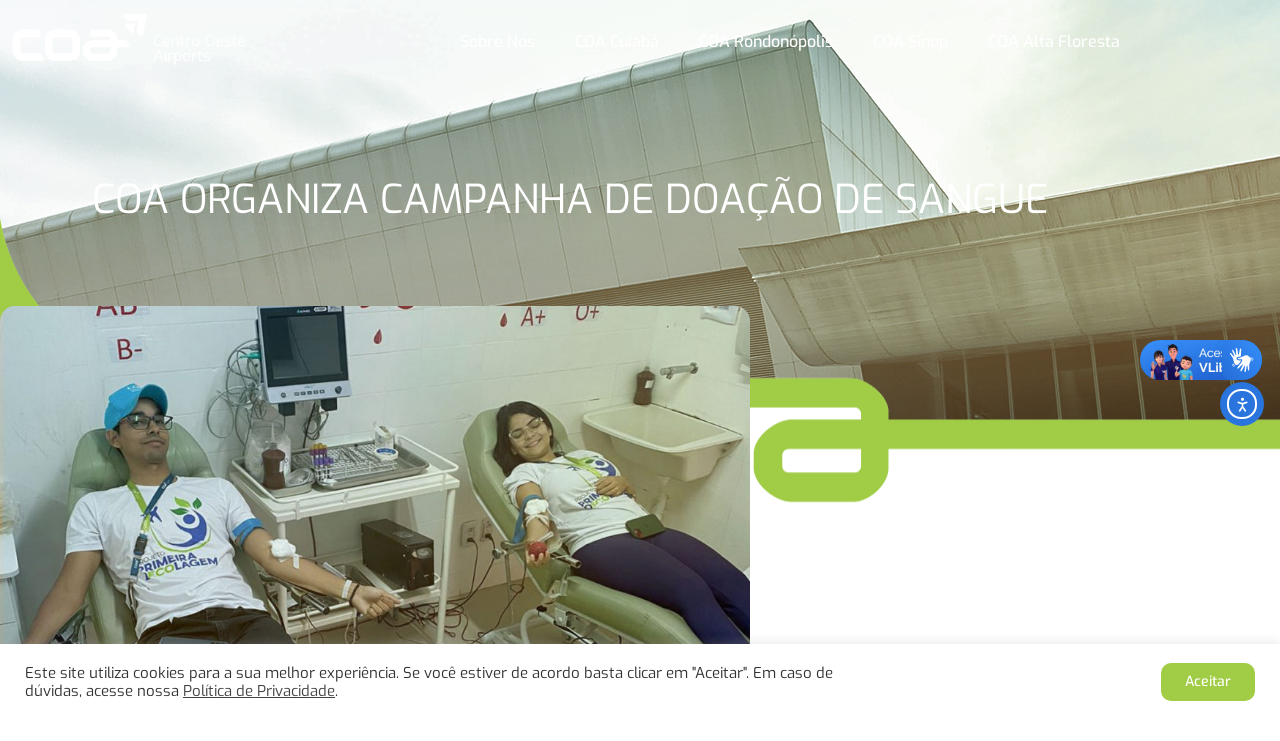

--- FILE ---
content_type: text/html; charset=UTF-8
request_url: https://centroeste-airports.com.br/noticias/coa-organiza-campanha-de-doacao-de-sangue/
body_size: 106191
content:
<!DOCTYPE html>
<html lang="pt-BR">

<head>
	
	<meta charset="UTF-8">
	<meta name="viewport" content="width=device-width, initial-scale=1, minimum-scale=1">
	<link rel="profile" href="http://gmpg.org/xfn/11">
			<link rel="pingback" href="https://centroeste-airports.com.br/xmlrpc.php">
		<meta name='robots' content='index, follow, max-image-preview:large, max-snippet:-1, max-video-preview:-1' />

	<!-- This site is optimized with the Yoast SEO plugin v26.7 - https://yoast.com/wordpress/plugins/seo/ -->
	<title>COA organiza campanha de doação de sangue</title>
	<meta name="description" content="A Central-Oeste Airports, representada por Marco Antônio Migliorini, Diretor Presidente da COA, esteve presente no Airport National Meeting 2021." />
	<link rel="canonical" href="https://centroeste-airports.com.br/noticias/coa-organiza-campanha-de-doacao-de-sangue/" />
	<meta property="og:locale" content="pt_BR" />
	<meta property="og:type" content="article" />
	<meta property="og:title" content="COA organiza campanha de doação de sangue" />
	<meta property="og:description" content="A Central-Oeste Airports, representada por Marco Antônio Migliorini, Diretor Presidente da COA, esteve presente no Airport National Meeting 2021." />
	<meta property="og:url" content="https://centroeste-airports.com.br/noticias/coa-organiza-campanha-de-doacao-de-sangue/" />
	<meta property="og:site_name" content="COA" />
	<meta property="article:publisher" content="https://www.facebook.com/centroesteairports" />
	<meta property="article:published_time" content="2023-08-23T11:44:18+00:00" />
	<meta property="article:modified_time" content="2024-03-12T11:18:40+00:00" />
	<meta property="og:image" content="https://centroeste-airports.com.br/wp-content/uploads/2021/12/nota-airport-national-meeting-2021.jpg" />
	<meta property="og:image:width" content="1200" />
	<meta property="og:image:height" content="627" />
	<meta property="og:image:type" content="image/jpeg" />
	<meta name="author" content="devcriateria" />
	<meta name="twitter:card" content="summary_large_image" />
	<meta name="twitter:description" content="A Central-Oeste Airports, representada por Marco Antônio Migliorini, Diretor Presidente da COA, esteve presente no Airport National Meeting 2021. %" />
	<meta name="twitter:image" content="https://centroeste-airports.com.br/wp-content/uploads/2021/12/nota-airport-national-meeting-2021.jpg" />
	<meta name="twitter:label1" content="Escrito por" />
	<meta name="twitter:data1" content="devcriateria" />
	<meta name="twitter:label2" content="Est. tempo de leitura" />
	<meta name="twitter:data2" content="2 minutos" />
	<script type="application/ld+json" class="yoast-schema-graph">{"@context":"https://schema.org","@graph":[{"@type":"Article","@id":"https://centroeste-airports.com.br/noticias/coa-organiza-campanha-de-doacao-de-sangue/#article","isPartOf":{"@id":"https://centroeste-airports.com.br/noticias/coa-organiza-campanha-de-doacao-de-sangue/"},"author":{"name":"devcriateria","@id":"https://centroeste-airports.com.br/#/schema/person/b369d13fbe99f6d7ae8f730db5b057f1"},"headline":"COA organiza campanha de doação de sangue","datePublished":"2023-08-23T11:44:18+00:00","dateModified":"2024-03-12T11:18:40+00:00","mainEntityOfPage":{"@id":"https://centroeste-airports.com.br/noticias/coa-organiza-campanha-de-doacao-de-sangue/"},"wordCount":198,"commentCount":0,"publisher":{"@id":"https://centroeste-airports.com.br/#organization"},"image":{"@id":"https://centroeste-airports.com.br/noticias/coa-organiza-campanha-de-doacao-de-sangue/#primaryimage"},"thumbnailUrl":"https://centroeste-airports.com.br/wp-content/uploads/2023/08/nota-doacao-sangue-destaque.jpg","inLanguage":"pt-BR","potentialAction":[{"@type":"CommentAction","name":"Comment","target":["https://centroeste-airports.com.br/noticias/coa-organiza-campanha-de-doacao-de-sangue/#respond"]}]},{"@type":"WebPage","@id":"https://centroeste-airports.com.br/noticias/coa-organiza-campanha-de-doacao-de-sangue/","url":"https://centroeste-airports.com.br/noticias/coa-organiza-campanha-de-doacao-de-sangue/","name":"COA organiza campanha de doação de sangue","isPartOf":{"@id":"https://centroeste-airports.com.br/#website"},"primaryImageOfPage":{"@id":"https://centroeste-airports.com.br/noticias/coa-organiza-campanha-de-doacao-de-sangue/#primaryimage"},"image":{"@id":"https://centroeste-airports.com.br/noticias/coa-organiza-campanha-de-doacao-de-sangue/#primaryimage"},"thumbnailUrl":"https://centroeste-airports.com.br/wp-content/uploads/2023/08/nota-doacao-sangue-destaque.jpg","datePublished":"2023-08-23T11:44:18+00:00","dateModified":"2024-03-12T11:18:40+00:00","description":"A Central-Oeste Airports, representada por Marco Antônio Migliorini, Diretor Presidente da COA, esteve presente no Airport National Meeting 2021.","breadcrumb":{"@id":"https://centroeste-airports.com.br/noticias/coa-organiza-campanha-de-doacao-de-sangue/#breadcrumb"},"inLanguage":"pt-BR","potentialAction":[{"@type":"ReadAction","target":["https://centroeste-airports.com.br/noticias/coa-organiza-campanha-de-doacao-de-sangue/"]}]},{"@type":"ImageObject","inLanguage":"pt-BR","@id":"https://centroeste-airports.com.br/noticias/coa-organiza-campanha-de-doacao-de-sangue/#primaryimage","url":"https://centroeste-airports.com.br/wp-content/uploads/2023/08/nota-doacao-sangue-destaque.jpg","contentUrl":"https://centroeste-airports.com.br/wp-content/uploads/2023/08/nota-doacao-sangue-destaque.jpg","width":1200,"height":627},{"@type":"BreadcrumbList","@id":"https://centroeste-airports.com.br/noticias/coa-organiza-campanha-de-doacao-de-sangue/#breadcrumb","itemListElement":[{"@type":"ListItem","position":1,"name":"Início","item":"https://centroeste-airports.com.br/"},{"@type":"ListItem","position":2,"name":"COA organiza campanha de doação de sangue"}]},{"@type":"WebSite","@id":"https://centroeste-airports.com.br/#website","url":"https://centroeste-airports.com.br/","name":"COA","description":"Centro-Oeste Airports","publisher":{"@id":"https://centroeste-airports.com.br/#organization"},"potentialAction":[{"@type":"SearchAction","target":{"@type":"EntryPoint","urlTemplate":"https://centroeste-airports.com.br/?s={search_term_string}"},"query-input":{"@type":"PropertyValueSpecification","valueRequired":true,"valueName":"search_term_string"}}],"inLanguage":"pt-BR"},{"@type":"Organization","@id":"https://centroeste-airports.com.br/#organization","name":"COA","url":"https://centroeste-airports.com.br/","logo":{"@type":"ImageObject","inLanguage":"pt-BR","@id":"https://centroeste-airports.com.br/#/schema/logo/image/","url":"https://centroeste-airports.com.br/wp-content/uploads/2019/11/cropped-logo-coa-1.png","contentUrl":"https://centroeste-airports.com.br/wp-content/uploads/2019/11/cropped-logo-coa-1.png","width":293,"height":192,"caption":"COA"},"image":{"@id":"https://centroeste-airports.com.br/#/schema/logo/image/"},"sameAs":["https://www.facebook.com/centroesteairports","https://www.instagram.com/centroesteairports"]},{"@type":"Person","@id":"https://centroeste-airports.com.br/#/schema/person/b369d13fbe99f6d7ae8f730db5b057f1","name":"devcriateria","image":{"@type":"ImageObject","inLanguage":"pt-BR","@id":"https://centroeste-airports.com.br/#/schema/person/image/","url":"https://secure.gravatar.com/avatar/cb8ba10ffa38ecd07f14e25c8c2acfb8ee4a5e7742dd49dea8b87e3935491e24?s=96&d=mm&r=g","contentUrl":"https://secure.gravatar.com/avatar/cb8ba10ffa38ecd07f14e25c8c2acfb8ee4a5e7742dd49dea8b87e3935491e24?s=96&d=mm&r=g","caption":"devcriateria"},"sameAs":["http://criateriaec.com.br/"],"url":"https://centroeste-airports.com.br/noticias/author/devcriateria/"}]}</script>
	<!-- / Yoast SEO plugin. -->


<link rel='dns-prefetch' href='//vlibras.gov.br' />
<link rel='dns-prefetch' href='//cdn.elementor.com' />
<link rel='dns-prefetch' href='//fonts.googleapis.com' />
<link rel='dns-prefetch' href='//cdn.jsdelivr.net' />
<link rel='dns-prefetch' href='//use.fontawesome.com' />
<link rel="alternate" type="application/rss+xml" title="Feed para COA &raquo;" href="https://centroeste-airports.com.br/feed/" />
<link rel="alternate" type="application/rss+xml" title="Feed de comentários para COA &raquo;" href="https://centroeste-airports.com.br/comments/feed/" />
<link rel="alternate" type="application/rss+xml" title="Feed de comentários para COA &raquo; COA organiza campanha de doação de sangue" href="https://centroeste-airports.com.br/noticias/coa-organiza-campanha-de-doacao-de-sangue/feed/" />
<link rel="alternate" title="oEmbed (JSON)" type="application/json+oembed" href="https://centroeste-airports.com.br/wp-json/oembed/1.0/embed?url=https%3A%2F%2Fcentroeste-airports.com.br%2Fnoticias%2Fcoa-organiza-campanha-de-doacao-de-sangue%2F" />
<link rel="alternate" title="oEmbed (XML)" type="text/xml+oembed" href="https://centroeste-airports.com.br/wp-json/oembed/1.0/embed?url=https%3A%2F%2Fcentroeste-airports.com.br%2Fnoticias%2Fcoa-organiza-campanha-de-doacao-de-sangue%2F&#038;format=xml" />
<style id='wp-img-auto-sizes-contain-inline-css'>
img:is([sizes=auto i],[sizes^="auto," i]){contain-intrinsic-size:3000px 1500px}
/*# sourceURL=wp-img-auto-sizes-contain-inline-css */
</style>
<style id='wp-emoji-styles-inline-css'>

	img.wp-smiley, img.emoji {
		display: inline !important;
		border: none !important;
		box-shadow: none !important;
		height: 1em !important;
		width: 1em !important;
		margin: 0 0.07em !important;
		vertical-align: -0.1em !important;
		background: none !important;
		padding: 0 !important;
	}
/*# sourceURL=wp-emoji-styles-inline-css */
</style>
<style id='classic-theme-styles-inline-css'>
/*! This file is auto-generated */
.wp-block-button__link{color:#fff;background-color:#32373c;border-radius:9999px;box-shadow:none;text-decoration:none;padding:calc(.667em + 2px) calc(1.333em + 2px);font-size:1.125em}.wp-block-file__button{background:#32373c;color:#fff;text-decoration:none}
/*# sourceURL=/wp-includes/css/classic-themes.min.css */
</style>
<link rel='stylesheet' id='wp-components-css' href='https://centroeste-airports.com.br/wp-includes/css/dist/components/style.min.css?ver=6.9' media='all' />
<link rel='stylesheet' id='wp-preferences-css' href='https://centroeste-airports.com.br/wp-includes/css/dist/preferences/style.min.css?ver=6.9' media='all' />
<link rel='stylesheet' id='wp-block-editor-css' href='https://centroeste-airports.com.br/wp-includes/css/dist/block-editor/style.min.css?ver=6.9' media='all' />
<link rel='stylesheet' id='popup-maker-block-library-style-css' href='https://centroeste-airports.com.br/wp-content/plugins/popup-maker/dist/packages/block-library-style.css?ver=dbea705cfafe089d65f1' media='all' />
<style id='global-styles-inline-css'>
:root{--wp--preset--aspect-ratio--square: 1;--wp--preset--aspect-ratio--4-3: 4/3;--wp--preset--aspect-ratio--3-4: 3/4;--wp--preset--aspect-ratio--3-2: 3/2;--wp--preset--aspect-ratio--2-3: 2/3;--wp--preset--aspect-ratio--16-9: 16/9;--wp--preset--aspect-ratio--9-16: 9/16;--wp--preset--color--black: #000000;--wp--preset--color--cyan-bluish-gray: #abb8c3;--wp--preset--color--white: #ffffff;--wp--preset--color--pale-pink: #f78da7;--wp--preset--color--vivid-red: #cf2e2e;--wp--preset--color--luminous-vivid-orange: #ff6900;--wp--preset--color--luminous-vivid-amber: #fcb900;--wp--preset--color--light-green-cyan: #7bdcb5;--wp--preset--color--vivid-green-cyan: #00d084;--wp--preset--color--pale-cyan-blue: #8ed1fc;--wp--preset--color--vivid-cyan-blue: #0693e3;--wp--preset--color--vivid-purple: #9b51e0;--wp--preset--color--neve-link-color: var(--nv-primary-accent);--wp--preset--color--neve-link-hover-color: var(--nv-secondary-accent);--wp--preset--color--nv-site-bg: var(--nv-site-bg);--wp--preset--color--nv-light-bg: var(--nv-light-bg);--wp--preset--color--nv-dark-bg: var(--nv-dark-bg);--wp--preset--color--neve-text-color: var(--nv-text-color);--wp--preset--color--nv-text-dark-bg: var(--nv-text-dark-bg);--wp--preset--color--nv-c-1: var(--nv-c-1);--wp--preset--color--nv-c-2: var(--nv-c-2);--wp--preset--gradient--vivid-cyan-blue-to-vivid-purple: linear-gradient(135deg,rgb(6,147,227) 0%,rgb(155,81,224) 100%);--wp--preset--gradient--light-green-cyan-to-vivid-green-cyan: linear-gradient(135deg,rgb(122,220,180) 0%,rgb(0,208,130) 100%);--wp--preset--gradient--luminous-vivid-amber-to-luminous-vivid-orange: linear-gradient(135deg,rgb(252,185,0) 0%,rgb(255,105,0) 100%);--wp--preset--gradient--luminous-vivid-orange-to-vivid-red: linear-gradient(135deg,rgb(255,105,0) 0%,rgb(207,46,46) 100%);--wp--preset--gradient--very-light-gray-to-cyan-bluish-gray: linear-gradient(135deg,rgb(238,238,238) 0%,rgb(169,184,195) 100%);--wp--preset--gradient--cool-to-warm-spectrum: linear-gradient(135deg,rgb(74,234,220) 0%,rgb(151,120,209) 20%,rgb(207,42,186) 40%,rgb(238,44,130) 60%,rgb(251,105,98) 80%,rgb(254,248,76) 100%);--wp--preset--gradient--blush-light-purple: linear-gradient(135deg,rgb(255,206,236) 0%,rgb(152,150,240) 100%);--wp--preset--gradient--blush-bordeaux: linear-gradient(135deg,rgb(254,205,165) 0%,rgb(254,45,45) 50%,rgb(107,0,62) 100%);--wp--preset--gradient--luminous-dusk: linear-gradient(135deg,rgb(255,203,112) 0%,rgb(199,81,192) 50%,rgb(65,88,208) 100%);--wp--preset--gradient--pale-ocean: linear-gradient(135deg,rgb(255,245,203) 0%,rgb(182,227,212) 50%,rgb(51,167,181) 100%);--wp--preset--gradient--electric-grass: linear-gradient(135deg,rgb(202,248,128) 0%,rgb(113,206,126) 100%);--wp--preset--gradient--midnight: linear-gradient(135deg,rgb(2,3,129) 0%,rgb(40,116,252) 100%);--wp--preset--font-size--small: 13px;--wp--preset--font-size--medium: 20px;--wp--preset--font-size--large: 36px;--wp--preset--font-size--x-large: 42px;--wp--preset--spacing--20: 0.44rem;--wp--preset--spacing--30: 0.67rem;--wp--preset--spacing--40: 1rem;--wp--preset--spacing--50: 1.5rem;--wp--preset--spacing--60: 2.25rem;--wp--preset--spacing--70: 3.38rem;--wp--preset--spacing--80: 5.06rem;--wp--preset--shadow--natural: 6px 6px 9px rgba(0, 0, 0, 0.2);--wp--preset--shadow--deep: 12px 12px 50px rgba(0, 0, 0, 0.4);--wp--preset--shadow--sharp: 6px 6px 0px rgba(0, 0, 0, 0.2);--wp--preset--shadow--outlined: 6px 6px 0px -3px rgb(255, 255, 255), 6px 6px rgb(0, 0, 0);--wp--preset--shadow--crisp: 6px 6px 0px rgb(0, 0, 0);}:where(.is-layout-flex){gap: 0.5em;}:where(.is-layout-grid){gap: 0.5em;}body .is-layout-flex{display: flex;}.is-layout-flex{flex-wrap: wrap;align-items: center;}.is-layout-flex > :is(*, div){margin: 0;}body .is-layout-grid{display: grid;}.is-layout-grid > :is(*, div){margin: 0;}:where(.wp-block-columns.is-layout-flex){gap: 2em;}:where(.wp-block-columns.is-layout-grid){gap: 2em;}:where(.wp-block-post-template.is-layout-flex){gap: 1.25em;}:where(.wp-block-post-template.is-layout-grid){gap: 1.25em;}.has-black-color{color: var(--wp--preset--color--black) !important;}.has-cyan-bluish-gray-color{color: var(--wp--preset--color--cyan-bluish-gray) !important;}.has-white-color{color: var(--wp--preset--color--white) !important;}.has-pale-pink-color{color: var(--wp--preset--color--pale-pink) !important;}.has-vivid-red-color{color: var(--wp--preset--color--vivid-red) !important;}.has-luminous-vivid-orange-color{color: var(--wp--preset--color--luminous-vivid-orange) !important;}.has-luminous-vivid-amber-color{color: var(--wp--preset--color--luminous-vivid-amber) !important;}.has-light-green-cyan-color{color: var(--wp--preset--color--light-green-cyan) !important;}.has-vivid-green-cyan-color{color: var(--wp--preset--color--vivid-green-cyan) !important;}.has-pale-cyan-blue-color{color: var(--wp--preset--color--pale-cyan-blue) !important;}.has-vivid-cyan-blue-color{color: var(--wp--preset--color--vivid-cyan-blue) !important;}.has-vivid-purple-color{color: var(--wp--preset--color--vivid-purple) !important;}.has-neve-link-color-color{color: var(--wp--preset--color--neve-link-color) !important;}.has-neve-link-hover-color-color{color: var(--wp--preset--color--neve-link-hover-color) !important;}.has-nv-site-bg-color{color: var(--wp--preset--color--nv-site-bg) !important;}.has-nv-light-bg-color{color: var(--wp--preset--color--nv-light-bg) !important;}.has-nv-dark-bg-color{color: var(--wp--preset--color--nv-dark-bg) !important;}.has-neve-text-color-color{color: var(--wp--preset--color--neve-text-color) !important;}.has-nv-text-dark-bg-color{color: var(--wp--preset--color--nv-text-dark-bg) !important;}.has-nv-c-1-color{color: var(--wp--preset--color--nv-c-1) !important;}.has-nv-c-2-color{color: var(--wp--preset--color--nv-c-2) !important;}.has-black-background-color{background-color: var(--wp--preset--color--black) !important;}.has-cyan-bluish-gray-background-color{background-color: var(--wp--preset--color--cyan-bluish-gray) !important;}.has-white-background-color{background-color: var(--wp--preset--color--white) !important;}.has-pale-pink-background-color{background-color: var(--wp--preset--color--pale-pink) !important;}.has-vivid-red-background-color{background-color: var(--wp--preset--color--vivid-red) !important;}.has-luminous-vivid-orange-background-color{background-color: var(--wp--preset--color--luminous-vivid-orange) !important;}.has-luminous-vivid-amber-background-color{background-color: var(--wp--preset--color--luminous-vivid-amber) !important;}.has-light-green-cyan-background-color{background-color: var(--wp--preset--color--light-green-cyan) !important;}.has-vivid-green-cyan-background-color{background-color: var(--wp--preset--color--vivid-green-cyan) !important;}.has-pale-cyan-blue-background-color{background-color: var(--wp--preset--color--pale-cyan-blue) !important;}.has-vivid-cyan-blue-background-color{background-color: var(--wp--preset--color--vivid-cyan-blue) !important;}.has-vivid-purple-background-color{background-color: var(--wp--preset--color--vivid-purple) !important;}.has-neve-link-color-background-color{background-color: var(--wp--preset--color--neve-link-color) !important;}.has-neve-link-hover-color-background-color{background-color: var(--wp--preset--color--neve-link-hover-color) !important;}.has-nv-site-bg-background-color{background-color: var(--wp--preset--color--nv-site-bg) !important;}.has-nv-light-bg-background-color{background-color: var(--wp--preset--color--nv-light-bg) !important;}.has-nv-dark-bg-background-color{background-color: var(--wp--preset--color--nv-dark-bg) !important;}.has-neve-text-color-background-color{background-color: var(--wp--preset--color--neve-text-color) !important;}.has-nv-text-dark-bg-background-color{background-color: var(--wp--preset--color--nv-text-dark-bg) !important;}.has-nv-c-1-background-color{background-color: var(--wp--preset--color--nv-c-1) !important;}.has-nv-c-2-background-color{background-color: var(--wp--preset--color--nv-c-2) !important;}.has-black-border-color{border-color: var(--wp--preset--color--black) !important;}.has-cyan-bluish-gray-border-color{border-color: var(--wp--preset--color--cyan-bluish-gray) !important;}.has-white-border-color{border-color: var(--wp--preset--color--white) !important;}.has-pale-pink-border-color{border-color: var(--wp--preset--color--pale-pink) !important;}.has-vivid-red-border-color{border-color: var(--wp--preset--color--vivid-red) !important;}.has-luminous-vivid-orange-border-color{border-color: var(--wp--preset--color--luminous-vivid-orange) !important;}.has-luminous-vivid-amber-border-color{border-color: var(--wp--preset--color--luminous-vivid-amber) !important;}.has-light-green-cyan-border-color{border-color: var(--wp--preset--color--light-green-cyan) !important;}.has-vivid-green-cyan-border-color{border-color: var(--wp--preset--color--vivid-green-cyan) !important;}.has-pale-cyan-blue-border-color{border-color: var(--wp--preset--color--pale-cyan-blue) !important;}.has-vivid-cyan-blue-border-color{border-color: var(--wp--preset--color--vivid-cyan-blue) !important;}.has-vivid-purple-border-color{border-color: var(--wp--preset--color--vivid-purple) !important;}.has-neve-link-color-border-color{border-color: var(--wp--preset--color--neve-link-color) !important;}.has-neve-link-hover-color-border-color{border-color: var(--wp--preset--color--neve-link-hover-color) !important;}.has-nv-site-bg-border-color{border-color: var(--wp--preset--color--nv-site-bg) !important;}.has-nv-light-bg-border-color{border-color: var(--wp--preset--color--nv-light-bg) !important;}.has-nv-dark-bg-border-color{border-color: var(--wp--preset--color--nv-dark-bg) !important;}.has-neve-text-color-border-color{border-color: var(--wp--preset--color--neve-text-color) !important;}.has-nv-text-dark-bg-border-color{border-color: var(--wp--preset--color--nv-text-dark-bg) !important;}.has-nv-c-1-border-color{border-color: var(--wp--preset--color--nv-c-1) !important;}.has-nv-c-2-border-color{border-color: var(--wp--preset--color--nv-c-2) !important;}.has-vivid-cyan-blue-to-vivid-purple-gradient-background{background: var(--wp--preset--gradient--vivid-cyan-blue-to-vivid-purple) !important;}.has-light-green-cyan-to-vivid-green-cyan-gradient-background{background: var(--wp--preset--gradient--light-green-cyan-to-vivid-green-cyan) !important;}.has-luminous-vivid-amber-to-luminous-vivid-orange-gradient-background{background: var(--wp--preset--gradient--luminous-vivid-amber-to-luminous-vivid-orange) !important;}.has-luminous-vivid-orange-to-vivid-red-gradient-background{background: var(--wp--preset--gradient--luminous-vivid-orange-to-vivid-red) !important;}.has-very-light-gray-to-cyan-bluish-gray-gradient-background{background: var(--wp--preset--gradient--very-light-gray-to-cyan-bluish-gray) !important;}.has-cool-to-warm-spectrum-gradient-background{background: var(--wp--preset--gradient--cool-to-warm-spectrum) !important;}.has-blush-light-purple-gradient-background{background: var(--wp--preset--gradient--blush-light-purple) !important;}.has-blush-bordeaux-gradient-background{background: var(--wp--preset--gradient--blush-bordeaux) !important;}.has-luminous-dusk-gradient-background{background: var(--wp--preset--gradient--luminous-dusk) !important;}.has-pale-ocean-gradient-background{background: var(--wp--preset--gradient--pale-ocean) !important;}.has-electric-grass-gradient-background{background: var(--wp--preset--gradient--electric-grass) !important;}.has-midnight-gradient-background{background: var(--wp--preset--gradient--midnight) !important;}.has-small-font-size{font-size: var(--wp--preset--font-size--small) !important;}.has-medium-font-size{font-size: var(--wp--preset--font-size--medium) !important;}.has-large-font-size{font-size: var(--wp--preset--font-size--large) !important;}.has-x-large-font-size{font-size: var(--wp--preset--font-size--x-large) !important;}
:where(.wp-block-post-template.is-layout-flex){gap: 1.25em;}:where(.wp-block-post-template.is-layout-grid){gap: 1.25em;}
:where(.wp-block-term-template.is-layout-flex){gap: 1.25em;}:where(.wp-block-term-template.is-layout-grid){gap: 1.25em;}
:where(.wp-block-columns.is-layout-flex){gap: 2em;}:where(.wp-block-columns.is-layout-grid){gap: 2em;}
:root :where(.wp-block-pullquote){font-size: 1.5em;line-height: 1.6;}
/*# sourceURL=global-styles-inline-css */
</style>
<link rel='stylesheet' id='bootstrao-grid-css' href='https://centroeste-airports.com.br/wp-content/plugins/coa-emails/assets/css/bootstrap-grid.min.css?ver=1' media='all' />
<link rel='stylesheet' id='coa-style-css' href='https://centroeste-airports.com.br/wp-content/plugins/coa-emails/assets/css/style.css?ver=1.1' media='all' />
<link rel='stylesheet' id='coamenu-css' href='https://centroeste-airports.com.br/wp-content/plugins/coa-header/css/style.css?ver=1.1.5' media='all' />
<link rel='stylesheet' id='contact-form-7-css' href='https://centroeste-airports.com.br/wp-content/plugins/contact-form-7/includes/css/styles.css?ver=6.1.4' media='all' />
<style id='contact-form-7-inline-css'>
.wpcf7 .wpcf7-recaptcha iframe {margin-bottom: 0;}.wpcf7 .wpcf7-recaptcha[data-align="center"] > div {margin: 0 auto;}.wpcf7 .wpcf7-recaptcha[data-align="right"] > div {margin: 0 0 0 auto;}
/*# sourceURL=contact-form-7-inline-css */
</style>
<link rel='stylesheet' id='cookie-law-info-css' href='https://centroeste-airports.com.br/wp-content/plugins/cookie-law-info/legacy/public/css/cookie-law-info-public.css?ver=3.3.9.1' media='all' />
<link rel='stylesheet' id='cookie-law-info-gdpr-css' href='https://centroeste-airports.com.br/wp-content/plugins/cookie-law-info/legacy/public/css/cookie-law-info-gdpr.css?ver=3.3.9.1' media='all' />
<link rel='stylesheet' id='ea11y-widget-fonts-css' href='https://centroeste-airports.com.br/wp-content/plugins/pojo-accessibility/assets/build/fonts.css?ver=3.9.1' media='all' />
<link rel='stylesheet' id='ea11y-skip-link-css' href='https://centroeste-airports.com.br/wp-content/plugins/pojo-accessibility/assets/build/skip-link.css?ver=3.9.1' media='all' />
<link rel='stylesheet' id='neve-style-css' href='https://centroeste-airports.com.br/wp-content/themes/neve/style-main-new.min.css?ver=4.1.4' media='all' />
<style id='neve-style-inline-css'>
.is-menu-sidebar .header-menu-sidebar { visibility: visible; }.is-menu-sidebar.menu_sidebar_slide_left .header-menu-sidebar { transform: translate3d(0, 0, 0); left: 0; }.is-menu-sidebar.menu_sidebar_slide_right .header-menu-sidebar { transform: translate3d(0, 0, 0); right: 0; }.is-menu-sidebar.menu_sidebar_pull_right .header-menu-sidebar, .is-menu-sidebar.menu_sidebar_pull_left .header-menu-sidebar { transform: translateX(0); }.is-menu-sidebar.menu_sidebar_dropdown .header-menu-sidebar { height: auto; }.is-menu-sidebar.menu_sidebar_dropdown .header-menu-sidebar-inner { max-height: 400px; padding: 20px 0; }.is-menu-sidebar.menu_sidebar_full_canvas .header-menu-sidebar { opacity: 1; }.header-menu-sidebar .menu-item-nav-search:not(.floating) { pointer-events: none; }.header-menu-sidebar .menu-item-nav-search .is-menu-sidebar { pointer-events: unset; }@media screen and (max-width: 960px) { .builder-item.cr .item--inner { --textalign: center; --justify: center; } }
.nv-meta-list li.meta:not(:last-child):after { content:"/" }.nv-meta-list .no-mobile{
			display:none;
		}.nv-meta-list li.last::after{
			content: ""!important;
		}@media (min-width: 769px) {
			.nv-meta-list .no-mobile {
				display: inline-block;
			}
			.nv-meta-list li.last:not(:last-child)::after {
		 		content: "/" !important;
			}
		}
 :root{ --container: 748px;--postwidth:100%; --primarybtnbg: var(--nv-primary-accent); --primarybtnhoverbg: var(--nv-primary-accent); --primarybtncolor: #fff; --secondarybtncolor: var(--nv-primary-accent); --primarybtnhovercolor: #fff; --secondarybtnhovercolor: var(--nv-primary-accent);--primarybtnborderradius:3px;--secondarybtnborderradius:3px;--secondarybtnborderwidth:3px;--btnpadding:13px 15px;--primarybtnpadding:13px 15px;--secondarybtnpadding:calc(13px - 3px) calc(15px - 3px); --bodyfontfamily: Montserrat; --bodyfontsize: 15px; --bodylineheight: 1.6; --bodyletterspacing: 0px; --bodyfontweight: 500; --headingsfontfamily: Montserrat; --h1fontsize: 36px; --h1fontweight: 900; --h1lineheight: 1.2; --h1letterspacing: 0px; --h1texttransform: uppercase; --h2fontsize: 28px; --h2fontweight: 900; --h2lineheight: 1.3; --h2letterspacing: 0px; --h2texttransform: uppercase; --h3fontsize: 24px; --h3fontweight: 900; --h3lineheight: 1.4; --h3letterspacing: 0px; --h3texttransform: uppercase; --h4fontsize: 20px; --h4fontweight: 900; --h4lineheight: 1.6; --h4letterspacing: 0px; --h4texttransform: uppercase; --h5fontsize: 16px; --h5fontweight: 900; --h5lineheight: 1.6; --h5letterspacing: 0px; --h5texttransform: uppercase; --h6fontsize: 14px; --h6fontweight: 900; --h6lineheight: 1.6; --h6letterspacing: 0px; --h6texttransform: uppercase;--formfieldborderwidth:2px;--formfieldborderradius:3px; --formfieldbgcolor: var(--nv-site-bg); --formfieldbordercolor: #dddddd; --formfieldcolor: var(--nv-text-color);--formfieldpadding:10px 12px; } .nv-index-posts{ --borderradius:0px; } .has-neve-button-color-color{ color: var(--nv-primary-accent)!important; } .has-neve-button-color-background-color{ background-color: var(--nv-primary-accent)!important; } .single-post-container .alignfull > [class*="__inner-container"], .single-post-container .alignwide > [class*="__inner-container"]{ max-width:718px } .nv-meta-list{ --avatarsize: 20px; } .single .nv-meta-list{ --avatarsize: 20px; } .nv-post-cover{ --height: 250px;--padding:40px 15px;--justify: flex-start; --textalign: left; --valign: center; } .nv-post-cover .nv-title-meta-wrap, .nv-page-title-wrap, .entry-header{ --textalign: left; } .nv-is-boxed.nv-title-meta-wrap{ --padding:40px 15px; --bgcolor: var(--nv-dark-bg); } .nv-overlay{ --opacity: 50; --blendmode: normal; } .nv-is-boxed.nv-comments-wrap{ --padding:20px; } .nv-is-boxed.comment-respond{ --padding:20px; } .single:not(.single-product), .page{ --c-vspace:0 0 0 0;; } .global-styled{ --bgcolor: var(--nv-site-bg); } .header-top{ --rowbcolor: var(--nv-light-bg); --color: var(--nv-text-color); --bgcolor: var(--nv-site-bg); } .header-main{ --rowbcolor: var(--nv-light-bg); --color: var(--nv-text-dark-bg); --bgcolor: #24292e; } .header-bottom{ --rowbcolor: var(--nv-light-bg); --color: var(--nv-text-color); --bgcolor: var(--nv-site-bg); } .header-menu-sidebar-bg{ --justify: flex-start; --textalign: left;--flexg: 1;--wrapdropdownwidth: auto; --color: var(--nv-text-color); --bgcolor: var(--nv-site-bg); } .header-menu-sidebar{ width: 360px; } .builder-item--primary-menu{ --color: #000000; --hovercolor: #00a2dd; --hovertextcolor: var(--nv-text-color); --activecolor: #000000; --spacing: 20px; --height: 25px;--padding:0;--margin:0; --fontsize: 1em; --lineheight: 1.6; --letterspacing: 0px; --fontweight: 500; --texttransform: none; --iconsize: 1em; } .hfg-is-group.has-primary-menu .inherit-ff{ --inheritedfw: 500; } .footer-top-inner .row{ grid-template-columns:1fr 1fr 1fr; --valign: flex-start; } .footer-top{ --rowbcolor: var(--nv-light-bg); --color: var(--nv-text-color); --bgcolor: var(--nv-site-bg); } .footer-main-inner .row{ grid-template-columns:1fr 1fr 1fr; --valign: flex-start; } .footer-main{ --rowbcolor: var(--nv-light-bg); --color: var(--nv-text-color); --bgcolor: var(--nv-site-bg); } .footer-bottom-inner .row{ grid-template-columns:1fr 1fr 1fr; --valign: flex-start; } .footer-bottom{ --rowbcolor: var(--nv-light-bg); --color: var(--nv-text-color); --bgcolor: #0d3e4e; } @media(min-width: 576px){ :root{ --container: 992px;--postwidth:100%;--btnpadding:13px 15px;--primarybtnpadding:13px 15px;--secondarybtnpadding:calc(13px - 3px) calc(15px - 3px); --bodyfontsize: 16px; --bodylineheight: 1.6; --bodyletterspacing: 0px; --h1fontsize: 38px; --h1lineheight: 1.2; --h1letterspacing: 0px; --h2fontsize: 30px; --h2lineheight: 1.2; --h2letterspacing: 0px; --h3fontsize: 26px; --h3lineheight: 1.4; --h3letterspacing: 0px; --h4fontsize: 22px; --h4lineheight: 1.5; --h4letterspacing: 0px; --h5fontsize: 18px; --h5lineheight: 1.6; --h5letterspacing: 0px; --h6fontsize: 14px; --h6lineheight: 1.6; --h6letterspacing: 0px; } .single-post-container .alignfull > [class*="__inner-container"], .single-post-container .alignwide > [class*="__inner-container"]{ max-width:962px } .nv-meta-list{ --avatarsize: 20px; } .single .nv-meta-list{ --avatarsize: 20px; } .nv-post-cover{ --height: 320px;--padding:60px 30px;--justify: flex-start; --textalign: left; --valign: center; } .nv-post-cover .nv-title-meta-wrap, .nv-page-title-wrap, .entry-header{ --textalign: left; } .nv-is-boxed.nv-title-meta-wrap{ --padding:60px 30px; } .nv-is-boxed.nv-comments-wrap{ --padding:30px; } .nv-is-boxed.comment-respond{ --padding:30px; } .single:not(.single-product), .page{ --c-vspace:0 0 0 0;; } .header-menu-sidebar-bg{ --justify: flex-start; --textalign: left;--flexg: 1;--wrapdropdownwidth: auto; } .header-menu-sidebar{ width: 360px; } .builder-item--primary-menu{ --spacing: 20px; --height: 25px;--padding:0;--margin:0; --fontsize: 1em; --lineheight: 1.6; --letterspacing: 0px; --iconsize: 1em; } }@media(min-width: 960px){ :root{ --container: 1170px;--postwidth:100%;--btnpadding:13px 15px;--primarybtnpadding:13px 15px;--secondarybtnpadding:calc(13px - 3px) calc(15px - 3px); --bodyfontsize: 16px; --bodylineheight: 1.7; --bodyletterspacing: 0px; --h1fontsize: 40px; --h1lineheight: 1.1; --h1letterspacing: 0px; --h2fontsize: 32px; --h2lineheight: 1.2; --h2letterspacing: 0px; --h3fontsize: 28px; --h3lineheight: 1.4; --h3letterspacing: 0px; --h4fontsize: 24px; --h4lineheight: 1.5; --h4letterspacing: 0px; --h5fontsize: 20px; --h5lineheight: 1.6; --h5letterspacing: 0px; --h6fontsize: 16px; --h6lineheight: 1.6; --h6letterspacing: 0px; } body:not(.single):not(.archive):not(.blog):not(.search):not(.error404) .neve-main > .container .col, body.post-type-archive-course .neve-main > .container .col, body.post-type-archive-llms_membership .neve-main > .container .col{ max-width: 100%; } body:not(.single):not(.archive):not(.blog):not(.search):not(.error404) .nv-sidebar-wrap, body.post-type-archive-course .nv-sidebar-wrap, body.post-type-archive-llms_membership .nv-sidebar-wrap{ max-width: 0%; } .neve-main > .archive-container .nv-index-posts.col{ max-width: 100%; } .neve-main > .archive-container .nv-sidebar-wrap{ max-width: 0%; } .neve-main > .single-post-container .nv-single-post-wrap.col{ max-width: 70%; } .single-post-container .alignfull > [class*="__inner-container"], .single-post-container .alignwide > [class*="__inner-container"]{ max-width:789px } .container-fluid.single-post-container .alignfull > [class*="__inner-container"], .container-fluid.single-post-container .alignwide > [class*="__inner-container"]{ max-width:calc(70% + 15px) } .neve-main > .single-post-container .nv-sidebar-wrap{ max-width: 30%; } .nv-meta-list{ --avatarsize: 20px; } .single .nv-meta-list{ --avatarsize: 20px; } .nv-post-cover{ --height: 400px;--padding:60px 40px;--justify: flex-start; --textalign: left; --valign: center; } .nv-post-cover .nv-title-meta-wrap, .nv-page-title-wrap, .entry-header{ --textalign: left; } .nv-is-boxed.nv-title-meta-wrap{ --padding:60px 40px; } .nv-is-boxed.nv-comments-wrap{ --padding:40px; } .nv-is-boxed.comment-respond{ --padding:40px; } .single:not(.single-product), .page{ --c-vspace:0 0 0 0;; } .header-menu-sidebar-bg{ --justify: flex-start; --textalign: left;--flexg: 1;--wrapdropdownwidth: auto; } .header-menu-sidebar{ width: 360px; } .builder-item--primary-menu{ --spacing: 20px; --height: 25px;--padding:0;--margin:0; --fontsize: 1em; --lineheight: 1.6; --letterspacing: 0px; --iconsize: 1em; } }.nv-content-wrap .elementor a:not(.button):not(.wp-block-file__button){ text-decoration: none; }:root{--nv-primary-accent:#2f5aae;--nv-secondary-accent:#2f5aae;--nv-site-bg:#ffffff;--nv-light-bg:#f4f5f7;--nv-dark-bg:#121212;--nv-text-color:#272626;--nv-text-dark-bg:#ffffff;--nv-c-1:#9463ae;--nv-c-2:#be574b;--nv-fallback-ff:Arial, Helvetica, sans-serif;}
:root{--e-global-color-nvprimaryaccent:#2f5aae;--e-global-color-nvsecondaryaccent:#2f5aae;--e-global-color-nvsitebg:#ffffff;--e-global-color-nvlightbg:#f4f5f7;--e-global-color-nvdarkbg:#121212;--e-global-color-nvtextcolor:#272626;--e-global-color-nvtextdarkbg:#ffffff;--e-global-color-nvc1:#9463ae;--e-global-color-nvc2:#be574b;}
/*# sourceURL=neve-style-inline-css */
</style>
<link rel='stylesheet' id='elementor-frontend-css' href='https://centroeste-airports.com.br/wp-content/plugins/elementor/assets/css/frontend.min.css?ver=3.34.1' media='all' />
<link rel='stylesheet' id='widget-image-css' href='https://centroeste-airports.com.br/wp-content/plugins/elementor/assets/css/widget-image.min.css?ver=3.34.1' media='all' />
<link rel='stylesheet' id='elementor-icons-css' href='https://centroeste-airports.com.br/wp-content/plugins/elementor/assets/lib/eicons/css/elementor-icons.min.css?ver=5.45.0' media='all' />
<link rel='stylesheet' id='elementor-post-834-css' href='https://centroeste-airports.com.br/wp-content/uploads/elementor/css/post-834.css?ver=1767853441' media='all' />
<link rel='stylesheet' id='uael-frontend-css' href='https://centroeste-airports.com.br/wp-content/plugins/ultimate-elementor/assets/min-css/uael-frontend.min.css?ver=1.34.1' media='all' />
<link rel='stylesheet' id='font-awesome-5-all-css' href='https://centroeste-airports.com.br/wp-content/plugins/elementor/assets/lib/font-awesome/css/all.min.css?ver=3.34.1' media='all' />
<link rel='stylesheet' id='font-awesome-4-shim-css' href='https://centroeste-airports.com.br/wp-content/plugins/elementor/assets/lib/font-awesome/css/v4-shims.min.css?ver=3.34.1' media='all' />
<link rel='stylesheet' id='widget-heading-css' href='https://centroeste-airports.com.br/wp-content/plugins/elementor/assets/css/widget-heading.min.css?ver=3.34.1' media='all' />
<link rel='stylesheet' id='widget-post-info-css' href='https://centroeste-airports.com.br/wp-content/plugins/elementor-pro/assets/css/widget-post-info.min.css?ver=3.34.0' media='all' />
<link rel='stylesheet' id='widget-icon-list-css' href='https://centroeste-airports.com.br/wp-content/plugins/elementor/assets/css/widget-icon-list.min.css?ver=3.34.1' media='all' />
<link rel='stylesheet' id='elementor-icons-shared-0-css' href='https://centroeste-airports.com.br/wp-content/plugins/elementor/assets/lib/font-awesome/css/fontawesome.min.css?ver=5.15.3' media='all' />
<link rel='stylesheet' id='elementor-icons-fa-regular-css' href='https://centroeste-airports.com.br/wp-content/plugins/elementor/assets/lib/font-awesome/css/regular.min.css?ver=5.15.3' media='all' />
<link rel='stylesheet' id='elementor-icons-fa-solid-css' href='https://centroeste-airports.com.br/wp-content/plugins/elementor/assets/lib/font-awesome/css/solid.min.css?ver=5.15.3' media='all' />
<link rel='stylesheet' id='widget-spacer-css' href='https://centroeste-airports.com.br/wp-content/plugins/elementor/assets/css/widget-spacer.min.css?ver=3.34.1' media='all' />
<link rel='stylesheet' id='widget-share-buttons-css' href='https://centroeste-airports.com.br/wp-content/plugins/elementor-pro/assets/css/widget-share-buttons.min.css?ver=3.34.0' media='all' />
<link rel='stylesheet' id='e-apple-webkit-css' href='https://centroeste-airports.com.br/wp-content/plugins/elementor/assets/css/conditionals/apple-webkit.min.css?ver=3.34.1' media='all' />
<link rel='stylesheet' id='elementor-icons-fa-brands-css' href='https://centroeste-airports.com.br/wp-content/plugins/elementor/assets/lib/font-awesome/css/brands.min.css?ver=5.15.3' media='all' />
<link rel='stylesheet' id='elementor-post-4395-css' href='https://centroeste-airports.com.br/wp-content/uploads/elementor/css/post-4395.css?ver=1767873771' media='all' />
<link rel='stylesheet' id='elementor-post-946-css' href='https://centroeste-airports.com.br/wp-content/uploads/elementor/css/post-946.css?ver=1767853441' media='all' />
<link rel='stylesheet' id='neve-google-font-montserrat-css' href='//fonts.googleapis.com/css?family=Montserrat%3A400%2C500%2C900&#038;display=swap&#038;ver=4.1.4' media='all' />
<link rel='stylesheet' id='bootstrap-grid-css' href='https://cdn.jsdelivr.net/npm/bootstrap@5.3.3/dist/css/bootstrap-grid.min.css?ver=2.1.1' media='all' />
<link rel='stylesheet' id='bootstrap-utilities-css' href='https://cdn.jsdelivr.net/npm/bootstrap@5.3.3/dist/css/bootstrap-utilities.min.css?ver=2.1.1' media='all' />
<link rel='stylesheet' id='fontawesome-css' href='https://use.fontawesome.com/releases/v5.14.0/css/all.css?ver=2.1.1' media='all' />
<link rel='stylesheet' id='coa-voos-css' href='https://centroeste-airports.com.br/wp-content/plugins/coa-voos/assets/css/style.min.css?ver=2.1.1' media='all' />
<link rel='stylesheet' id='elementor-gf-local-roboto-css' href='https://centroeste-airports.com.br/wp-content/uploads/elementor/google-fonts/css/roboto.css?ver=1743605279' media='all' />
<link rel='stylesheet' id='elementor-gf-local-robotoslab-css' href='https://centroeste-airports.com.br/wp-content/uploads/elementor/google-fonts/css/robotoslab.css?ver=1743605287' media='all' />
<link rel='stylesheet' id='elementor-gf-local-exo-css' href='https://centroeste-airports.com.br/wp-content/uploads/elementor/google-fonts/css/exo.css?ver=1743605244' media='all' />
<link rel='stylesheet' id='elementor-gf-local-montserrat-css' href='https://centroeste-airports.com.br/wp-content/uploads/elementor/google-fonts/css/montserrat.css?ver=1743605885' media='all' />
<script id="jquery-core-js-extra">
var coa_emails_script = {"ajax_url":"https://centroeste-airports.com.br/wp-admin/admin-ajax.php","siteurl":"https://centroeste-airports.com.br"};
//# sourceURL=jquery-core-js-extra
</script>
<script src="https://centroeste-airports.com.br/wp-includes/js/jquery/jquery.min.js?ver=3.7.1" id="jquery-core-js"></script>
<script id="jquery-core-js-after">
window.$ = jQuery;
//# sourceURL=jquery-core-js-after
</script>
<script src="https://centroeste-airports.com.br/wp-includes/js/jquery/jquery-migrate.min.js?ver=3.4.1" id="jquery-migrate-js"></script>
<script src="https://centroeste-airports.com.br/wp-includes/js/jquery/ui/core.min.js?ver=1.13.3" id="jquery-ui-core-js"></script>
<script src="https://centroeste-airports.com.br/wp-content/plugins/coa-cep/js/jquery.mask.js?ver=1.8" id="jquery-mask-js-js"></script>
<script src="https://centroeste-airports.com.br/wp-content/plugins/coa-cep/js/cep.js?ver=1.8" id="cep-js-js"></script>
<script src="https://centroeste-airports.com.br/wp-content/plugins/coa-header/js/script.js?ver=1.1.5" id="coamenu-js"></script>
<script id="cookie-law-info-js-extra">
var Cli_Data = {"nn_cookie_ids":[],"cookielist":[],"non_necessary_cookies":[],"ccpaEnabled":"","ccpaRegionBased":"","ccpaBarEnabled":"","strictlyEnabled":["necessary","obligatoire"],"ccpaType":"gdpr","js_blocking":"1","custom_integration":"","triggerDomRefresh":"","secure_cookies":""};
var cli_cookiebar_settings = {"animate_speed_hide":"500","animate_speed_show":"500","background":"#FFF","border":"#b1a6a6c2","border_on":"","button_1_button_colour":"#61a229","button_1_button_hover":"#4e8221","button_1_link_colour":"#fff","button_1_as_button":"1","button_1_new_win":"","button_2_button_colour":"#333","button_2_button_hover":"#292929","button_2_link_colour":"#444","button_2_as_button":"","button_2_hidebar":"","button_3_button_colour":"#dedfe0","button_3_button_hover":"#b2b2b3","button_3_link_colour":"#333333","button_3_as_button":"1","button_3_new_win":"","button_4_button_colour":"#dedfe0","button_4_button_hover":"#b2b2b3","button_4_link_colour":"#333333","button_4_as_button":"1","button_7_button_colour":"#a1cd46","button_7_button_hover":"#81a438","button_7_link_colour":"#fff","button_7_as_button":"1","button_7_new_win":"","font_family":"inherit","header_fix":"","notify_animate_hide":"","notify_animate_show":"","notify_div_id":"#cookie-law-info-bar","notify_position_horizontal":"right","notify_position_vertical":"bottom","scroll_close":"","scroll_close_reload":"","accept_close_reload":"","reject_close_reload":"","showagain_tab":"","showagain_background":"#fff","showagain_border":"#000","showagain_div_id":"#cookie-law-info-again","showagain_x_position":"100px","text":"#333333","show_once_yn":"","show_once":"10000","logging_on":"","as_popup":"","popup_overlay":"1","bar_heading_text":"","cookie_bar_as":"banner","popup_showagain_position":"bottom-right","widget_position":"left"};
var log_object = {"ajax_url":"https://centroeste-airports.com.br/wp-admin/admin-ajax.php"};
//# sourceURL=cookie-law-info-js-extra
</script>
<script src="https://centroeste-airports.com.br/wp-content/plugins/cookie-law-info/legacy/public/js/cookie-law-info-public.js?ver=3.3.9.1" id="cookie-law-info-js"></script>
<script src="https://vlibras.gov.br/app/vlibras-plugin.js?ver=1.0" id="vlibrasjs-js"></script>
<script id="vlibrasjs-js-after">
try{vlibrasjs.load({ async: true });}catch(e){}
//# sourceURL=vlibrasjs-js-after
</script>
<script src="https://centroeste-airports.com.br/wp-content/plugins/elementor/assets/lib/font-awesome/js/v4-shims.min.js?ver=3.34.1" id="font-awesome-4-shim-js"></script>
<script src="https://centroeste-airports.com.br/wp-content/plugins/coa-voos/assets/js/script.min.js?ver=2.1.1" id="coa-voos-js"></script>
<link rel="https://api.w.org/" href="https://centroeste-airports.com.br/wp-json/" /><link rel="alternate" title="JSON" type="application/json" href="https://centroeste-airports.com.br/wp-json/wp/v2/posts/4395" /><link rel="EditURI" type="application/rsd+xml" title="RSD" href="https://centroeste-airports.com.br/xmlrpc.php?rsd" />
<meta name="generator" content="WordPress 6.9" />
<link rel='shortlink' href='https://centroeste-airports.com.br/?p=4395' />
<!-- Enter your scripts here --><meta name="generator" content="Elementor 3.34.1; features: additional_custom_breakpoints; settings: css_print_method-external, google_font-enabled, font_display-auto">
<style>.recentcomments a{display:inline !important;padding:0 !important;margin:0 !important;}</style>			<style>
				.e-con.e-parent:nth-of-type(n+4):not(.e-lazyloaded):not(.e-no-lazyload),
				.e-con.e-parent:nth-of-type(n+4):not(.e-lazyloaded):not(.e-no-lazyload) * {
					background-image: none !important;
				}
				@media screen and (max-height: 1024px) {
					.e-con.e-parent:nth-of-type(n+3):not(.e-lazyloaded):not(.e-no-lazyload),
					.e-con.e-parent:nth-of-type(n+3):not(.e-lazyloaded):not(.e-no-lazyload) * {
						background-image: none !important;
					}
				}
				@media screen and (max-height: 640px) {
					.e-con.e-parent:nth-of-type(n+2):not(.e-lazyloaded):not(.e-no-lazyload),
					.e-con.e-parent:nth-of-type(n+2):not(.e-lazyloaded):not(.e-no-lazyload) * {
						background-image: none !important;
					}
				}
			</style>
			<link rel="icon" href="https://centroeste-airports.com.br/wp-content/uploads/2021/08/cropped-L-favicon-transparente-520x520px-v1-32x32.png" sizes="32x32" />
<link rel="icon" href="https://centroeste-airports.com.br/wp-content/uploads/2021/08/cropped-L-favicon-transparente-520x520px-v1-192x192.png" sizes="192x192" />
<link rel="apple-touch-icon" href="https://centroeste-airports.com.br/wp-content/uploads/2021/08/cropped-L-favicon-transparente-520x520px-v1-180x180.png" />
<meta name="msapplication-TileImage" content="https://centroeste-airports.com.br/wp-content/uploads/2021/08/cropped-L-favicon-transparente-520x520px-v1-270x270.png" />
		<style id="wp-custom-css">
			/* Menu template
.nv-navbar, .footer-content-wrap.footer-second-section {
	background-color: #076442;
	border-bottom: none;
}

.site-logo a, .footer-content-wrap.footer-second-section, .footer-content-wrap.footer-second-section a {
	color: #ffffff;
}

#nv-primary-navigation li a:hover {
	text-decoration: underline;
}

Dropdown menu template anchor color

#nv-primary-navigation .sub-menu li {
	background-color: #076442;
}

.site-logo a:hover, .footer-content-wrap.footer-second-section a:hover {
	text-decoration: underline;
	color: #ffffff;
}

.elementor-2 .elementor-element.elementor-element-d39c790 .obfx-grid .entry-title.obfx-grid-title a:hover {
	color: #404248;
	transition: 0.3s;
}

.footer-content-wrap {
	border-top: none;
}

footer #menu-main {
	display: flex;
}

footer #menu-main a {
	padding: 15px;
}

footer .ci-socials-ignited {
	text-align: right;
}

@media only screen and (max-width: 1024px) {
	footer .ci-socials-ignited {
	text-align: center;
		padding: 30px 0 0 0;
}
}
*/

/* Cookies Bar */
.cli-style-v2 {
	font-size: 15px !important;
}

.cli-plugin-button {
	font-family: "Exo";
  font-size: 14px !important;
  font-weight: 500 !important;
  background-color: #a1cd46;
  border-radius: 10px 10px 10px 10px;
	padding: 12px 24px;
	margin: 0px;
}

/* Footer */
.site-footer {
	display: none;
}
		</style>
		
	</head>

<body  class="wp-singular post-template post-template-elementor_header_footer single single-post postid-4395 single-format-standard wp-custom-logo wp-theme-neve ally-default  nv-blog-default nv-sidebar-right menu_sidebar_slide_left elementor-default elementor-template-full-width elementor-kit-834 elementor-page elementor-page-4395" id="neve_body"  >
		<script>
			const onSkipLinkClick = () => {
				const htmlElement = document.querySelector('html');

				htmlElement.style['scroll-behavior'] = 'smooth';

				setTimeout( () => htmlElement.style['scroll-behavior'] = null, 1000 );
			}
			document.addEventListener("DOMContentLoaded", () => {
				if (!document.querySelector('#content')) {
					document.querySelector('.ea11y-skip-to-content-link').remove();
				}
			});
		</script>
		<nav aria-label="Navegação de “Acessar o conteúdo”">
			<a class="ea11y-skip-to-content-link"
				href="#content"
				tabindex="1"
				onclick="onSkipLinkClick()"
			>
				Acessar o conteúdo
				<svg width="24" height="24" viewBox="0 0 24 24" fill="none" role="presentation">
					<path d="M18 6V12C18 12.7956 17.6839 13.5587 17.1213 14.1213C16.5587 14.6839 15.7956 15 15 15H5M5 15L9 11M5 15L9 19"
								stroke="black"
								stroke-width="1.5"
								stroke-linecap="round"
								stroke-linejoin="round"
					/>
				</svg>
			</a>
			<div class="ea11y-skip-to-content-backdrop"></div>
		</nav>

		<div class="wrapper">
	
	<header class="header"  >
		<a class="neve-skip-link show-on-focus" href="#content" >
			Pular para o conteúdo		</a>
				<header data-elementor-type="header" data-elementor-id="946" class="elementor elementor-946 elementor-location-header" data-elementor-post-type="elementor_library">
					<section class="elementor-section elementor-top-section elementor-element elementor-element-347da286 elementor-section-full_width elementor-section-height-default elementor-section-height-default" data-id="347da286" data-element_type="section" data-settings="{&quot;animation_mobile&quot;:&quot;none&quot;}">
						<div class="elementor-container elementor-column-gap-no">
					<div class="elementor-column elementor-col-100 elementor-top-column elementor-element elementor-element-3fa40b2a" data-id="3fa40b2a" data-element_type="column">
			<div class="elementor-widget-wrap elementor-element-populated">
						<section class="elementor-section elementor-inner-section elementor-element elementor-element-63fe85ee elementor-section-boxed elementor-section-height-default elementor-section-height-default" data-id="63fe85ee" data-element_type="section">
						<div class="elementor-container elementor-column-gap-no">
					<div class="elementor-column elementor-col-50 elementor-inner-column elementor-element elementor-element-35f2710d" data-id="35f2710d" data-element_type="column">
			<div class="elementor-widget-wrap elementor-element-populated">
						<div class="elementor-element elementor-element-6691eb1a elementor-widget elementor-widget-image" data-id="6691eb1a" data-element_type="widget" data-widget_type="image.default">
				<div class="elementor-widget-container">
																<a href="https://centroeste-airports.com.br/">
							<img width="1" height="1" src="https://centroeste-airports.com.br/wp-content/uploads/2020/07/logo-coa-air-h-w.svg" class="attachment-full size-full wp-image-1265" alt="" />								</a>
															</div>
				</div>
					</div>
		</div>
				<div class="elementor-column elementor-col-50 elementor-inner-column elementor-element elementor-element-72daceec" data-id="72daceec" data-element_type="column">
			<div class="elementor-widget-wrap elementor-element-populated">
						<div class="elementor-element elementor-element-1c971e52 elementor-widget elementor-widget-shortcode" data-id="1c971e52" data-element_type="widget" data-widget_type="shortcode.default">
				<div class="elementor-widget-container">
							<div class="elementor-shortcode"><div class="coamenu"><div class="toggle-menu d-lg-none d-flex"><button class="toggle-button-menu"><i class="fas fa-bars"></i></button></div><div class="toggled-menu d-none d-lg-block"><div class="menu-container d-lg-flex"><ul class="menu"><li><a href="#sobre-nos" data-submenu="sobre-nos">Sobre Nós</a></li><li><a href="#coa-cuiaba" data-submenu="coa-cuiaba">COA Cuiabá</a></li><li><a href="#coa-rondonopolis" data-submenu="coa-rondonopolis">COA Rondonópolis</a></li><li><a href="#coa-sinop" data-submenu="coa-sinop">COA Sinop</a></li><li><a href="#coa-alta-floresta" data-submenu="coa-alta-floresta">COA Alta Floresta</a></li></ul></div></div></div></div>
						</div>
				</div>
					</div>
		</div>
					</div>
		</section>
				<section class="elementor-section elementor-inner-section elementor-element elementor-element-1fe0f72b elementor-section-full_width elementor-section-height-default elementor-section-height-default" data-id="1fe0f72b" data-element_type="section">
						<div class="elementor-container elementor-column-gap-no">
					<div class="elementor-column elementor-col-100 elementor-inner-column elementor-element elementor-element-5fcfdd10" data-id="5fcfdd10" data-element_type="column">
			<div class="elementor-widget-wrap elementor-element-populated">
						<div class="elementor-element elementor-element-53d1e5e6 elementor-widget elementor-widget-shortcode" data-id="53d1e5e6" data-element_type="widget" data-widget_type="shortcode.default">
				<div class="elementor-widget-container">
							<div class="elementor-shortcode"><div class="coamenu"><div class="menus"><div id="sobre-nos" class="menu-box menu-box-sobre-nos" submenu="sobre-nos"><div class="box-title p-3"><div class="container"><h2 class="menu-title"><span>Concessionária</span> Centro-Oeste Airports</h2></div></div><div class="container overflow-menu px-3 pt-4"><div class="row menu-count-1"><div class="col-lg col-12 mb-4 submenu submenu-institucional"><h3 class="submenu-title"><i aria-hidden="true" class="far fa-building"></i> Institucional</h3><ul class="submenu-items"><li><a href="https://centroeste-airports.com.br/perfil/">Perfil</a></li><li><a href="https://centroeste-airports.com.br/parcerias/">Parcerias</a></li><li><a href="https://centroeste-airports.com.br/noticias/">Imprensa e Notícias</a></li><li><a href="https://centroeste-airports.com.br/demonstracoes-financeiras/">Demonstrações financeiras</a></li><li><a href="https://coa.pandape.infojobs.com.br/">Trabalhe conosco</a></li><li><a href="https://centroeste-airports.com.br/politica-de-privacidade/">Política de privacidade</a></li></ul></div></div></div></div><div id="coa-cuiaba" class="menu-box menu-box-coa-cuiaba" submenu="coa-cuiaba"><div class="box-title p-3"><div class="container"><div class="icone"><img src="https://centroeste-airports.com.br/wp-content/uploads/2020/07/icon-cuiaba-cinza.svg" class="img-fluid" alt="<span>Cuiabá</span> International Airport" /></div><h2 class="menu-title"><span>Cuiabá</span> International Airport</h2></div></div><div class="container overflow-menu px-3 pt-4"><div class="row menu-count-3"><div class="col-lg col-12 mb-4 submenu submenu-aeroporto"><h3 class="submenu-title"><i aria-hidden="true" class="fas fa-plane"></i> O aeroporto</h3><ul class="submenu-items"><li><a href="https://centroeste-airports.com.br/aeroporto-de-cuiaba/">Sobre o aeroporto</a></li><li><a href="https://centroeste-airports.com.br/aeroporto-de-cuiaba/lojas-e-servicos/">Lojas e serviços</a></li><li><a href="https://centroeste-airports.com.br/aeroporto-de-cuiaba/acesso-e-estacionamento/">Acesso e estacionamento</a></li><li><a href="https://centroeste-airports.com.br/aeroporto-de-cuiaba/tarifas/">Tarifas</a></li><li><a href="https://centroeste-airports.com.br/aeroporto-de-cuiaba/estudos-e-estatisticas/">Estudos e estatísticas</a></li><li><a href="https://centroeste-airports.com.br/aeroporto-de-cuiaba/ruido-aeronautico/">Ruídos aeronáuticos</a></li></ul></div><div class="col-lg col-12 mb-4 submenu submenu-passageiros"><h3 class="submenu-title"><i aria-hidden="true" class="fas fa-passport"></i> Passageiros</h3><ul class="submenu-items"><li><a href="https://centroeste-airports.com.br/aeroporto-de-cuiaba/guia-do-passageiro/">Guia do passageiro</a></li><li><a href="https://centroeste-airports.com.br/aeroporto-de-cuiaba/companhias-aereas/">Companhias aéreas</a></li><li><a href="https://centroeste-airports.com.br/aeroporto-de-cuiaba/painel-de-voo/">Painel de voo</a></li></ul></div><div class="col-lg col-12 mb-4 submenu submenu-fale-conosco"><h3 class="submenu-title"><i aria-hidden="true" class="fas fa-comments"></i> Fale conosco</h3><ul class="submenu-items"><li><a href="https://centroeste-airports.com.br/aeroporto-de-cuiaba/contato/">Contato</a></li><li><a href="https://socicam.omd.com.br/socicam/externo/cadastro.do?instituicao=550">Ouvidoria</a></li></ul></div></div></div></div><div id="coa-rondonopolis" class="menu-box menu-box-coa-rondonopolis" submenu="coa-rondonopolis"><div class="box-title p-3"><div class="container"><div class="icone"><img src="https://centroeste-airports.com.br/wp-content/uploads/2020/07/icon-rondonopolis-cinza.svg" class="img-fluid" alt="<span>Rondonópolis</span>" /></div><h2 class="menu-title"><span>Rondonópolis</span></h2></div></div><div class="container overflow-menu px-3 pt-4"><div class="row menu-count-3"><div class="col-lg col-12 mb-4 submenu submenu-aeroporto"><h3 class="submenu-title"><i aria-hidden="true" class="fas fa-plane"></i> O aeroporto</h3><ul class="submenu-items"><li><a href="https://centroeste-airports.com.br/aeroporto-de-rondonopolis/">Sobre o aeroporto</a></li><li><a href="https://centroeste-airports.com.br/aeroporto-de-rondonopolis/lojas-e-servicos/">Lojas e serviços</a></li><li><a href="https://centroeste-airports.com.br/aeroporto-de-rondonopolis/tarifas/">Tarifas</a></li><li><a href="https://centroeste-airports.com.br/aeroporto-de-rondonopolis/estudos-e-estatisticas/">Estudos e estatísticas</a></li></ul></div><div class="col-lg col-12 mb-4 submenu submenu-passageiros"><h3 class="submenu-title"><i aria-hidden="true" class="fas fa-passport"></i> Passageiros</h3><ul class="submenu-items"><li><a href="https://centroeste-airports.com.br/aeroporto-de-rondonopolis/guia-do-passageiro/">Guia do passageiro</a></li><li><a href="https://centroeste-airports.com.br/aeroporto-de-rondonopolis/companhias-aereas/">Companhias aéreas</a></li><li><a href="https://centroeste-airports.com.br/aeroporto-de-rondonopolis/painel-de-voo/">Painel de voo</a></li></ul></div><div class="col-lg col-12 mb-4 submenu submenu-fale-conosco"><h3 class="submenu-title"><i aria-hidden="true" class="fas fa-comments"></i> Fale conosco</h3><ul class="submenu-items"><li><a href="https://centroeste-airports.com.br/aeroporto-de-rondonopolis/contato/">Contato</a></li><li><a href="https://socicam.omd.com.br/socicam/externo/cadastro.do?instituicao=551">Ouvidoria</a></li></ul></div></div></div></div><div id="coa-sinop" class="menu-box menu-box-coa-sinop" submenu="coa-sinop"><div class="box-title p-3"><div class="container"><div class="icone"><img src="https://centroeste-airports.com.br/wp-content/uploads/2020/07/icon-sinop-cinza.svg" class="img-fluid" alt="<span>Sinop</span>" /></div><h2 class="menu-title"><span>Sinop</span></h2></div></div><div class="container overflow-menu px-3 pt-4"><div class="row menu-count-3"><div class="col-lg col-12 mb-4 submenu submenu-aeroporto"><h3 class="submenu-title"><i aria-hidden="true" class="fas fa-plane"></i> O aeroporto</h3><ul class="submenu-items"><li><a href="https://centroeste-airports.com.br/areoporto-de-sinop/">Sobre o aeroporto</a></li><li><a href="https://centroeste-airports.com.br/areoporto-de-sinop/lojas-e-servicos/">Lojas e serviços</a></li><li><a href="https://centroeste-airports.com.br/areoporto-de-sinop/tarifas/">Tarifas</a></li><li><a href="https://centroeste-airports.com.br/areoporto-de-sinop/estudos-e-estatisticas/">Estudos e estatísticas</a></li></ul></div><div class="col-lg col-12 mb-4 submenu submenu-passageiros"><h3 class="submenu-title"><i aria-hidden="true" class="fas fa-passport"></i> Passageiros</h3><ul class="submenu-items"><li><a href="https://centroeste-airports.com.br/areoporto-de-sinop/guia-do-passageiro/">Guia do passageiro</a></li><li><a href="https://centroeste-airports.com.br/areoporto-de-sinop/companhias-aereas/">Companhias aéreas</a></li><li><a href="https://centroeste-airports.com.br/areoporto-de-sinop/painel-de-voo/">Painel de voo</a></li></ul></div><div class="col-lg col-12 mb-4 submenu submenu-fale-conosco"><h3 class="submenu-title"><i aria-hidden="true" class="fas fa-comments"></i> Fale conosco</h3><ul class="submenu-items"><li><a href="https://centroeste-airports.com.br/areoporto-de-sinop/contato/">Contato</a></li><li><a href="https://socicam.omd.com.br/socicam/externo/cadastro.do?instituicao=552">Ouvidoria</a></li></ul></div></div></div></div><div id="coa-alta-floresta" class="menu-box menu-box-coa-alta-floresta" submenu="coa-alta-floresta"><div class="box-title p-3"><div class="container"><div class="icone"><img src="https://centroeste-airports.com.br/wp-content/uploads/2020/07/icon-alta-floresta-cinza.svg" class="img-fluid" alt="<span>Alta Floresta</span>" /></div><h2 class="menu-title"><span>Alta Floresta</span></h2></div></div><div class="container overflow-menu px-3 pt-4"><div class="row menu-count-3"><div class="col-lg col-12 mb-4 submenu submenu-aeroporto"><h3 class="submenu-title"><i aria-hidden="true" class="fas fa-plane"></i> O aeroporto</h3><ul class="submenu-items"><li><a href="https://centroeste-airports.com.br/aeroporto-de-altafloresta/">Sobre o aeroporto</a></li><li><a href="https://centroeste-airports.com.br/aeroporto-de-altafloresta/lojas-e-servicos/">Lojas e serviços</a></li><li><a href="https://centroeste-airports.com.br/aeroporto-de-altafloresta/tarifas/">Tarifas</a></li><li><a href="https://centroeste-airports.com.br/aeroporto-de-altafloresta/estudos-e-estatisticas/">Estudos e estatísticas</a></li></ul></div><div class="col-lg col-12 mb-4 submenu submenu-passageiros"><h3 class="submenu-title"><i aria-hidden="true" class="fas fa-passport"></i> Passageiros</h3><ul class="submenu-items"><li><a href="https://centroeste-airports.com.br/aeroporto-de-altafloresta/guia-do-passageiro/">Guia do passageiro</a></li><li><a href="https://centroeste-airports.com.br/aeroporto-de-altafloresta/companhias-aereas/">Companhias aéreas</a></li><li><a href="https://centroeste-airports.com.br/aeroporto-de-altafloresta/painel-de-voo/">Painel de voo</a></li></ul></div><div class="col-lg col-12 mb-4 submenu submenu-fale-conosco"><h3 class="submenu-title"><i aria-hidden="true" class="fas fa-comments"></i> Fale conosco</h3><ul class="submenu-items"><li><a href="https://centroeste-airports.com.br/aeroporto-de-altafloresta/contato/">Contato</a></li><li><a href="https://socicam.omd.com.br/socicam/externo/cadastro.do?instituicao=549">Ouvidoria</a></li></ul></div></div></div></div></div></div></div>
						</div>
				</div>
					</div>
		</div>
					</div>
		</section>
					</div>
		</div>
					</div>
		</section>
				</header>
			</header>

	

	
	<main id="content" class="neve-main">

		<div data-elementor-type="wp-post" data-elementor-id="4395" class="elementor elementor-4395" data-elementor-post-type="post">
						<section class="elementor-section elementor-top-section elementor-element elementor-element-71eb1b81 elementor-section-height-min-height elementor-hidden-tablet elementor-hidden-phone elementor-section-boxed elementor-section-height-default elementor-section-items-middle" data-id="71eb1b81" data-element_type="section" data-settings="{&quot;background_background&quot;:&quot;classic&quot;}">
							<div class="elementor-background-overlay"></div>
							<div class="elementor-container elementor-column-gap-no">
					<div class="elementor-column elementor-col-100 elementor-top-column elementor-element elementor-element-7892e22a" data-id="7892e22a" data-element_type="column">
			<div class="elementor-widget-wrap elementor-element-populated">
						<div class="elementor-element elementor-element-669848ce elementor-widget elementor-widget-theme-post-title elementor-page-title elementor-widget-heading" data-id="669848ce" data-element_type="widget" data-widget_type="theme-post-title.default">
				<div class="elementor-widget-container">
					<h1 class="elementor-heading-title elementor-size-default">COA organiza campanha de doação de sangue</h1>				</div>
				</div>
				<div class="elementor-element elementor-element-56ce75c1 elementor-align-center elementor-hidden-desktop elementor-hidden-tablet elementor-hidden-phone elementor-widget elementor-widget-post-info" data-id="56ce75c1" data-element_type="widget" data-widget_type="post-info.default">
				<div class="elementor-widget-container">
							<ul class="elementor-inline-items elementor-icon-list-items elementor-post-info">
								<li class="elementor-icon-list-item elementor-repeater-item-ef11192 elementor-inline-item" itemprop="datePublished">
						<a href="https://centroeste-airports.com.br/noticias/2023/08/23/">
														<span class="elementor-icon-list-text elementor-post-info__item elementor-post-info__item--type-date">
										<time>23 agosto, 2023</time>					</span>
									</a>
				</li>
				</ul>
						</div>
				</div>
					</div>
		</div>
					</div>
		</section>
				<section class="elementor-section elementor-top-section elementor-element elementor-element-b646e23 elementor-section-full_width elementor-section-height-default elementor-section-height-default" data-id="b646e23" data-element_type="section">
						<div class="elementor-container elementor-column-gap-no">
					<div class="elementor-column elementor-col-100 elementor-top-column elementor-element elementor-element-ce3ad59" data-id="ce3ad59" data-element_type="column">
			<div class="elementor-widget-wrap elementor-element-populated">
						<div class="elementor-element elementor-element-3d53d2b elementor-widget elementor-widget-image" data-id="3d53d2b" data-element_type="widget" data-widget_type="image.default">
				<div class="elementor-widget-container">
															<img fetchpriority="high" decoding="async" width="2560" height="823" src="https://centroeste-airports.com.br/wp-content/uploads/2019/12/div-coa-verde-branco.png" class="attachment-full size-full wp-image-347" alt="" srcset="https://centroeste-airports.com.br/wp-content/uploads/2019/12/div-coa-verde-branco.png 2560w, https://centroeste-airports.com.br/wp-content/uploads/2019/12/div-coa-verde-branco-300x96.png 300w, https://centroeste-airports.com.br/wp-content/uploads/2019/12/div-coa-verde-branco-768x247.png 768w, https://centroeste-airports.com.br/wp-content/uploads/2019/12/div-coa-verde-branco-1024x329.png 1024w" sizes="(max-width: 2560px) 100vw, 2560px" />															</div>
				</div>
					</div>
		</div>
					</div>
		</section>
				<section class="elementor-section elementor-top-section elementor-element elementor-element-551c0aa1 elementor-section-boxed elementor-section-height-default elementor-section-height-default" data-id="551c0aa1" data-element_type="section">
						<div class="elementor-container elementor-column-gap-default">
					<div class="elementor-column elementor-col-100 elementor-top-column elementor-element elementor-element-764d3782" data-id="764d3782" data-element_type="column">
			<div class="elementor-widget-wrap elementor-element-populated">
						<div class="elementor-element elementor-element-631a69b2 elementor-widget elementor-widget-theme-post-featured-image elementor-widget-image" data-id="631a69b2" data-element_type="widget" data-widget_type="theme-post-featured-image.default">
				<div class="elementor-widget-container">
															<img decoding="async" width="1024" height="535" src="https://centroeste-airports.com.br/wp-content/uploads/2023/08/nota-doacao-sangue-destaque-1024x535.jpg" class="attachment-large size-large wp-image-4397" alt="" srcset="https://centroeste-airports.com.br/wp-content/uploads/2023/08/nota-doacao-sangue-destaque-1024x535.jpg 1024w, https://centroeste-airports.com.br/wp-content/uploads/2023/08/nota-doacao-sangue-destaque-300x157.jpg 300w, https://centroeste-airports.com.br/wp-content/uploads/2023/08/nota-doacao-sangue-destaque-768x401.jpg 768w, https://centroeste-airports.com.br/wp-content/uploads/2023/08/nota-doacao-sangue-destaque.jpg 1200w" sizes="(max-width: 1024px) 100vw, 1024px" />															</div>
				</div>
				<div class="elementor-element elementor-element-366f48c2 elementor-widget elementor-widget-spacer" data-id="366f48c2" data-element_type="widget" data-widget_type="spacer.default">
				<div class="elementor-widget-container">
							<div class="elementor-spacer">
			<div class="elementor-spacer-inner"></div>
		</div>
						</div>
				</div>
				<div class="elementor-element elementor-element-1a6bb792 elementor-widget elementor-widget-spacer" data-id="1a6bb792" data-element_type="widget" data-widget_type="spacer.default">
				<div class="elementor-widget-container">
							<div class="elementor-spacer">
			<div class="elementor-spacer-inner"></div>
		</div>
						</div>
				</div>
				<section class="elementor-section elementor-inner-section elementor-element elementor-element-69def7e5 elementor-section-boxed elementor-section-height-default elementor-section-height-default" data-id="69def7e5" data-element_type="section">
						<div class="elementor-container elementor-column-gap-default">
					<div class="elementor-column elementor-col-50 elementor-inner-column elementor-element elementor-element-4fb81b22" data-id="4fb81b22" data-element_type="column">
			<div class="elementor-widget-wrap elementor-element-populated">
						<div class="elementor-element elementor-element-53b8d408 elementor-widget elementor-widget-heading" data-id="53b8d408" data-element_type="widget" data-widget_type="heading.default">
				<div class="elementor-widget-container">
					<h2 class="elementor-heading-title elementor-size-default">Compartilhe</h2>				</div>
				</div>
					</div>
		</div>
				<div class="elementor-column elementor-col-50 elementor-inner-column elementor-element elementor-element-22b2549b" data-id="22b2549b" data-element_type="column">
			<div class="elementor-widget-wrap elementor-element-populated">
						<div class="elementor-element elementor-element-6cdf8de1 elementor-share-buttons--view-icon elementor-share-buttons--skin-flat elementor-share-buttons--color-custom elementor-share-buttons--shape-square elementor-grid-0 elementor-widget elementor-widget-share-buttons" data-id="6cdf8de1" data-element_type="widget" data-widget_type="share-buttons.default">
				<div class="elementor-widget-container">
							<div class="elementor-grid" role="list">
								<div class="elementor-grid-item" role="listitem">
						<div class="elementor-share-btn elementor-share-btn_facebook" role="button" tabindex="0" aria-label="Compartilhar no facebook">
															<span class="elementor-share-btn__icon">
								<i class="fab fa-facebook" aria-hidden="true"></i>							</span>
																				</div>
					</div>
									<div class="elementor-grid-item" role="listitem">
						<div class="elementor-share-btn elementor-share-btn_linkedin" role="button" tabindex="0" aria-label="Compartilhar no linkedin">
															<span class="elementor-share-btn__icon">
								<i class="fab fa-linkedin" aria-hidden="true"></i>							</span>
																				</div>
					</div>
									<div class="elementor-grid-item" role="listitem">
						<div class="elementor-share-btn elementor-share-btn_twitter" role="button" tabindex="0" aria-label="Compartilhar no twitter">
															<span class="elementor-share-btn__icon">
								<i class="fab fa-twitter" aria-hidden="true"></i>							</span>
																				</div>
					</div>
									<div class="elementor-grid-item" role="listitem">
						<div class="elementor-share-btn elementor-share-btn_email" role="button" tabindex="0" aria-label="Compartilhar no email">
															<span class="elementor-share-btn__icon">
								<i class="fas fa-envelope" aria-hidden="true"></i>							</span>
																				</div>
					</div>
						</div>
						</div>
				</div>
					</div>
		</div>
					</div>
		</section>
				<div class="elementor-element elementor-element-402b1377 elementor-widget elementor-widget-spacer" data-id="402b1377" data-element_type="widget" data-widget_type="spacer.default">
				<div class="elementor-widget-container">
							<div class="elementor-spacer">
			<div class="elementor-spacer-inner"></div>
		</div>
						</div>
				</div>
				<div class="elementor-element elementor-element-f9e96b1 elementor-widget elementor-widget-text-editor" data-id="f9e96b1" data-element_type="widget" data-widget_type="text-editor.default">
				<div class="elementor-widget-container">
									<p>Em comemoração ao Dia Mundial do Doador de Sangue, celebrado oficialmente em 14 de junho, a Centro-Oeste Airports organizou uma campanha de doação nos aeroportos de Sinop, Alta Floresta e Cuiabá.</p><p>Em Sinop, o time do Aeroporto Presidente João Batista Figueiredo se uniu nos dias 27 e 28 de junho em uma ação solidária no hemocentro do município. Já em Alta Floresta, os colaboradores do aeroporto fizeram doações para o banco de sangue do município nos dias 20 e 27 de junho.</p><p><img loading="lazy" decoding="async" class="aligncenter wp-image-4399 size-full" src="https://centroeste-airports.com.br/site/wp-content/uploads/2023/08/nota-doacao-sangue-segundo.jpg" alt="" width="394" height="700" srcset="https://centroeste-airports.com.br/wp-content/uploads/2023/08/nota-doacao-sangue-segundo.jpg 394w, https://centroeste-airports.com.br/wp-content/uploads/2023/08/nota-doacao-sangue-segundo-169x300.jpg 169w" sizes="(max-width: 394px) 100vw, 394px" /></p><p>No Aeroporto Internacional de Cuiabá, a ação foi realizada em parceria com o Hemocentro MT, que disponibilizou o caminhão de doação volante, alojado na superintendência do aeroporto. A iniciativa coletou um total de 50 bolsas de sangue.</p><p><img loading="lazy" decoding="async" class="aligncenter size-full wp-image-4398" src="https://centroeste-airports.com.br/site/wp-content/uploads/2023/08/nota-doacao-sangue-primeiro.jpg" alt="" width="1600" height="1200" srcset="https://centroeste-airports.com.br/wp-content/uploads/2023/08/nota-doacao-sangue-primeiro.jpg 1600w, https://centroeste-airports.com.br/wp-content/uploads/2023/08/nota-doacao-sangue-primeiro-300x225.jpg 300w, https://centroeste-airports.com.br/wp-content/uploads/2023/08/nota-doacao-sangue-primeiro-1024x768.jpg 1024w, https://centroeste-airports.com.br/wp-content/uploads/2023/08/nota-doacao-sangue-primeiro-768x576.jpg 768w, https://centroeste-airports.com.br/wp-content/uploads/2023/08/nota-doacao-sangue-primeiro-1536x1152.jpg 1536w" sizes="(max-width: 1600px) 100vw, 1600px" /></p><p>“Nos preocupamos sempre em contribuir para a população das regiões em que nossos aeroportos estão. A doação de sangue é extremamente importante para toda a população do estado e acredito que, com a ação que realizamos, pudemos contribuir um pouco para aumentar o estoque de sangue em Sinop, Alta Floresta e Cuiabá”, comentou Marco Migliorini, CEO da Centro-Oeste Airports.</p>								</div>
				</div>
				<div class="elementor-element elementor-element-ea49e30 elementor-widget elementor-widget-spacer" data-id="ea49e30" data-element_type="widget" data-widget_type="spacer.default">
				<div class="elementor-widget-container">
							<div class="elementor-spacer">
			<div class="elementor-spacer-inner"></div>
		</div>
						</div>
				</div>
					</div>
		</div>
					</div>
		</section>
				</div>
		
</main><!--/.neve-main-->

<footer class="site-footer" id="site-footer"  >
	<div class="hfg_footer">
		<div class="footer--row footer-bottom layout-full-contained"
	id="cb-row--footer-desktop-bottom"
	data-row-id="bottom" data-show-on="desktop">
	<div
		class="footer--row-inner footer-bottom-inner footer-content-wrap">
		<div class="container">
			<div
				class="hfg-grid nv-footer-content hfg-grid-bottom row--wrapper row "
				data-section="hfg_footer_layout_bottom" >
				<div class="hfg-slot left"><div class="builder-item cr"><div class="item--inner"><div class="component-wrap"><div><p>Todos os direitos reservados - Centro Oeste Airports-COA</p></div></div></div></div></div><div class="hfg-slot c-left"></div><div class="hfg-slot center"></div>							</div>
		</div>
	</div>
</div>

	</div>
</footer>

</div><!--/.wrapper-->
<script type="speculationrules">
{"prefetch":[{"source":"document","where":{"and":[{"href_matches":"/*"},{"not":{"href_matches":["/wp-*.php","/wp-admin/*","/wp-content/uploads/*","/wp-content/*","/wp-content/plugins/*","/wp-content/themes/neve/*","/*\\?(.+)"]}},{"not":{"selector_matches":"a[rel~=\"nofollow\"]"}},{"not":{"selector_matches":".no-prefetch, .no-prefetch a"}}]},"eagerness":"conservative"}]}
</script>
<!--googleoff: all--><div id="cookie-law-info-bar" data-nosnippet="true"><span><div class="cli-bar-container cli-style-v2"><div class="cli-bar-message">Este site utiliza cookies para a sua melhor experiência. Se você estiver de acordo basta clicar em "Aceitar". Em caso de dúvidas, acesse nossa <a href="https://centroeste-airports.com.br/politica-de-privacidade/" id="CONSTANT_OPEN_URL" target="_blank" class="cli-plugin-main-link">Política de Privacidade</a>.</div><div class="cli-bar-btn_container"><a id="wt-cli-accept-all-btn" role='button' data-cli_action="accept_all" class="wt-cli-element medium cli-plugin-button wt-cli-accept-all-btn cookie_action_close_header cli_action_button">Aceitar</a></div></div></span></div><div id="cookie-law-info-again" data-nosnippet="true"><span id="cookie_hdr_showagain">Manage consent</span></div><div class="cli-modal" data-nosnippet="true" id="cliSettingsPopup" tabindex="-1" role="dialog" aria-labelledby="cliSettingsPopup" aria-hidden="true">
  <div class="cli-modal-dialog" role="document">
	<div class="cli-modal-content cli-bar-popup">
		  <button type="button" class="cli-modal-close" id="cliModalClose">
			<svg class="" viewBox="0 0 24 24"><path d="M19 6.41l-1.41-1.41-5.59 5.59-5.59-5.59-1.41 1.41 5.59 5.59-5.59 5.59 1.41 1.41 5.59-5.59 5.59 5.59 1.41-1.41-5.59-5.59z"></path><path d="M0 0h24v24h-24z" fill="none"></path></svg>
			<span class="wt-cli-sr-only">Fechar</span>
		  </button>
		  <div class="cli-modal-body">
			<div class="cli-container-fluid cli-tab-container">
	<div class="cli-row">
		<div class="cli-col-12 cli-align-items-stretch cli-px-0">
			<div class="cli-privacy-overview">
				<h4>Privacy Overview</h4>				<div class="cli-privacy-content">
					<div class="cli-privacy-content-text">This website uses cookies to improve your experience while you navigate through the website. Out of these, the cookies that are categorized as necessary are stored on your browser as they are essential for the working of basic functionalities of the website. We also use third-party cookies that help us analyze and understand how you use this website. These cookies will be stored in your browser only with your consent. You also have the option to opt-out of these cookies. But opting out of some of these cookies may affect your browsing experience.</div>
				</div>
				<a class="cli-privacy-readmore" aria-label="Mostrar mais" role="button" data-readmore-text="Mostrar mais" data-readless-text="Mostrar menos"></a>			</div>
		</div>
		<div class="cli-col-12 cli-align-items-stretch cli-px-0 cli-tab-section-container">
												<div class="cli-tab-section">
						<div class="cli-tab-header">
							<a role="button" tabindex="0" class="cli-nav-link cli-settings-mobile" data-target="necessary" data-toggle="cli-toggle-tab">
								Necessary							</a>
															<div class="wt-cli-necessary-checkbox">
									<input type="checkbox" class="cli-user-preference-checkbox"  id="wt-cli-checkbox-necessary" data-id="checkbox-necessary" checked="checked"  />
									<label class="form-check-label" for="wt-cli-checkbox-necessary">Necessary</label>
								</div>
								<span class="cli-necessary-caption">Sempre ativado</span>
													</div>
						<div class="cli-tab-content">
							<div class="cli-tab-pane cli-fade" data-id="necessary">
								<div class="wt-cli-cookie-description">
									Necessary cookies are absolutely essential for the website to function properly. These cookies ensure basic functionalities and security features of the website, anonymously.
<table class="cookielawinfo-row-cat-table cookielawinfo-winter"><thead><tr><th class="cookielawinfo-column-1">Cookie</th><th class="cookielawinfo-column-3">Duração</th><th class="cookielawinfo-column-4">Descrição</th></tr></thead><tbody><tr class="cookielawinfo-row"><td class="cookielawinfo-column-1">cookielawinfo-checkbox-analytics</td><td class="cookielawinfo-column-3">11 months</td><td class="cookielawinfo-column-4">This cookie is set by GDPR Cookie Consent plugin. The cookie is used to store the user consent for the cookies in the category "Analytics".</td></tr><tr class="cookielawinfo-row"><td class="cookielawinfo-column-1">cookielawinfo-checkbox-functional</td><td class="cookielawinfo-column-3">11 months</td><td class="cookielawinfo-column-4">The cookie is set by GDPR cookie consent to record the user consent for the cookies in the category "Functional".</td></tr><tr class="cookielawinfo-row"><td class="cookielawinfo-column-1">cookielawinfo-checkbox-necessary</td><td class="cookielawinfo-column-3">11 months</td><td class="cookielawinfo-column-4">This cookie is set by GDPR Cookie Consent plugin. The cookies is used to store the user consent for the cookies in the category "Necessary".</td></tr><tr class="cookielawinfo-row"><td class="cookielawinfo-column-1">cookielawinfo-checkbox-others</td><td class="cookielawinfo-column-3">11 months</td><td class="cookielawinfo-column-4">This cookie is set by GDPR Cookie Consent plugin. The cookie is used to store the user consent for the cookies in the category "Other.</td></tr><tr class="cookielawinfo-row"><td class="cookielawinfo-column-1">cookielawinfo-checkbox-performance</td><td class="cookielawinfo-column-3">11 months</td><td class="cookielawinfo-column-4">This cookie is set by GDPR Cookie Consent plugin. The cookie is used to store the user consent for the cookies in the category "Performance".</td></tr><tr class="cookielawinfo-row"><td class="cookielawinfo-column-1">viewed_cookie_policy</td><td class="cookielawinfo-column-3">11 months</td><td class="cookielawinfo-column-4">The cookie is set by the GDPR Cookie Consent plugin and is used to store whether or not user has consented to the use of cookies. It does not store any personal data.</td></tr></tbody></table>								</div>
							</div>
						</div>
					</div>
																	<div class="cli-tab-section">
						<div class="cli-tab-header">
							<a role="button" tabindex="0" class="cli-nav-link cli-settings-mobile" data-target="functional" data-toggle="cli-toggle-tab">
								Functional							</a>
															<div class="cli-switch">
									<input type="checkbox" id="wt-cli-checkbox-functional" class="cli-user-preference-checkbox"  data-id="checkbox-functional" />
									<label for="wt-cli-checkbox-functional" class="cli-slider" data-cli-enable="Ativado" data-cli-disable="Desativado"><span class="wt-cli-sr-only">Functional</span></label>
								</div>
													</div>
						<div class="cli-tab-content">
							<div class="cli-tab-pane cli-fade" data-id="functional">
								<div class="wt-cli-cookie-description">
									Functional cookies help to perform certain functionalities like sharing the content of the website on social media platforms, collect feedbacks, and other third-party features.
								</div>
							</div>
						</div>
					</div>
																	<div class="cli-tab-section">
						<div class="cli-tab-header">
							<a role="button" tabindex="0" class="cli-nav-link cli-settings-mobile" data-target="performance" data-toggle="cli-toggle-tab">
								Performance							</a>
															<div class="cli-switch">
									<input type="checkbox" id="wt-cli-checkbox-performance" class="cli-user-preference-checkbox"  data-id="checkbox-performance" />
									<label for="wt-cli-checkbox-performance" class="cli-slider" data-cli-enable="Ativado" data-cli-disable="Desativado"><span class="wt-cli-sr-only">Performance</span></label>
								</div>
													</div>
						<div class="cli-tab-content">
							<div class="cli-tab-pane cli-fade" data-id="performance">
								<div class="wt-cli-cookie-description">
									Performance cookies are used to understand and analyze the key performance indexes of the website which helps in delivering a better user experience for the visitors.
								</div>
							</div>
						</div>
					</div>
																	<div class="cli-tab-section">
						<div class="cli-tab-header">
							<a role="button" tabindex="0" class="cli-nav-link cli-settings-mobile" data-target="analytics" data-toggle="cli-toggle-tab">
								Analytics							</a>
															<div class="cli-switch">
									<input type="checkbox" id="wt-cli-checkbox-analytics" class="cli-user-preference-checkbox"  data-id="checkbox-analytics" />
									<label for="wt-cli-checkbox-analytics" class="cli-slider" data-cli-enable="Ativado" data-cli-disable="Desativado"><span class="wt-cli-sr-only">Analytics</span></label>
								</div>
													</div>
						<div class="cli-tab-content">
							<div class="cli-tab-pane cli-fade" data-id="analytics">
								<div class="wt-cli-cookie-description">
									Analytical cookies are used to understand how visitors interact with the website. These cookies help provide information on metrics the number of visitors, bounce rate, traffic source, etc.
								</div>
							</div>
						</div>
					</div>
																	<div class="cli-tab-section">
						<div class="cli-tab-header">
							<a role="button" tabindex="0" class="cli-nav-link cli-settings-mobile" data-target="advertisement" data-toggle="cli-toggle-tab">
								Advertisement							</a>
															<div class="cli-switch">
									<input type="checkbox" id="wt-cli-checkbox-advertisement" class="cli-user-preference-checkbox"  data-id="checkbox-advertisement" />
									<label for="wt-cli-checkbox-advertisement" class="cli-slider" data-cli-enable="Ativado" data-cli-disable="Desativado"><span class="wt-cli-sr-only">Advertisement</span></label>
								</div>
													</div>
						<div class="cli-tab-content">
							<div class="cli-tab-pane cli-fade" data-id="advertisement">
								<div class="wt-cli-cookie-description">
									Advertisement cookies are used to provide visitors with relevant ads and marketing campaigns. These cookies track visitors across websites and collect information to provide customized ads.
								</div>
							</div>
						</div>
					</div>
																	<div class="cli-tab-section">
						<div class="cli-tab-header">
							<a role="button" tabindex="0" class="cli-nav-link cli-settings-mobile" data-target="others" data-toggle="cli-toggle-tab">
								Others							</a>
															<div class="cli-switch">
									<input type="checkbox" id="wt-cli-checkbox-others" class="cli-user-preference-checkbox"  data-id="checkbox-others" />
									<label for="wt-cli-checkbox-others" class="cli-slider" data-cli-enable="Ativado" data-cli-disable="Desativado"><span class="wt-cli-sr-only">Others</span></label>
								</div>
													</div>
						<div class="cli-tab-content">
							<div class="cli-tab-pane cli-fade" data-id="others">
								<div class="wt-cli-cookie-description">
									Other uncategorized cookies are those that are being analyzed and have not been classified into a category as yet.
								</div>
							</div>
						</div>
					</div>
										</div>
	</div>
</div>
		  </div>
		  <div class="cli-modal-footer">
			<div class="wt-cli-element cli-container-fluid cli-tab-container">
				<div class="cli-row">
					<div class="cli-col-12 cli-align-items-stretch cli-px-0">
						<div class="cli-tab-footer wt-cli-privacy-overview-actions">
						
															<a id="wt-cli-privacy-save-btn" role="button" tabindex="0" data-cli-action="accept" class="wt-cli-privacy-btn cli_setting_save_button wt-cli-privacy-accept-btn cli-btn">SALVAR E ACEITAR</a>
													</div>
						
					</div>
				</div>
			</div>
		</div>
	</div>
  </div>
</div>
<div class="cli-modal-backdrop cli-fade cli-settings-overlay"></div>
<div class="cli-modal-backdrop cli-fade cli-popupbar-overlay"></div>
<!--googleon: all--><!-- Enter your scripts here -->    <div vw class="enabled">
      <div vw-access-button class="active"></div>
        <div vw-plugin-wrapper>
      <div class="vw-plugin-top-wrapper"></div>
    </div>
  </div>
  <script>
    new window.VLibras.Widget('https://vlibras.gov.br/app');
  </script>
  			<script>
				const registerAllyAction = () => {
					if ( ! window?.elementorAppConfig?.hasPro || ! window?.elementorFrontend?.utils?.urlActions ) {
						return;
					}

					elementorFrontend.utils.urlActions.addAction( 'allyWidget:open', () => {
						if ( window?.ea11yWidget?.widget?.open ) {
							window.ea11yWidget.widget.open();
						}
					} );
				};

				const waitingLimit = 30;
				let retryCounter = 0;

				const waitForElementorPro = () => {
					return new Promise( ( resolve ) => {
						const intervalId = setInterval( () => {
							if ( retryCounter === waitingLimit ) {
								resolve( null );
							}

							retryCounter++;

							if ( window.elementorFrontend && window?.elementorFrontend?.utils?.urlActions ) {
								clearInterval( intervalId );
								resolve( window.elementorFrontend );
							}
								}, 100 ); // Check every 100 milliseconds for availability of elementorFrontend
					});
				};

				waitForElementorPro().then( () => { registerAllyAction(); });
			</script>
						<script>
				const lazyloadRunObserver = () => {
					const lazyloadBackgrounds = document.querySelectorAll( `.e-con.e-parent:not(.e-lazyloaded)` );
					const lazyloadBackgroundObserver = new IntersectionObserver( ( entries ) => {
						entries.forEach( ( entry ) => {
							if ( entry.isIntersecting ) {
								let lazyloadBackground = entry.target;
								if( lazyloadBackground ) {
									lazyloadBackground.classList.add( 'e-lazyloaded' );
								}
								lazyloadBackgroundObserver.unobserve( entry.target );
							}
						});
					}, { rootMargin: '200px 0px 200px 0px' } );
					lazyloadBackgrounds.forEach( ( lazyloadBackground ) => {
						lazyloadBackgroundObserver.observe( lazyloadBackground );
					} );
				};
				const events = [
					'DOMContentLoaded',
					'elementor/lazyload/observe',
				];
				events.forEach( ( event ) => {
					document.addEventListener( event, lazyloadRunObserver );
				} );
			</script>
			<link rel='stylesheet' id='cookie-law-info-table-css' href='https://centroeste-airports.com.br/wp-content/plugins/cookie-law-info/legacy/public/css/cookie-law-info-table.css?ver=3.3.9.1' media='all' />
<script src="https://centroeste-airports.com.br/wp-includes/js/dist/hooks.min.js?ver=dd5603f07f9220ed27f1" id="wp-hooks-js"></script>
<script src="https://centroeste-airports.com.br/wp-includes/js/dist/i18n.min.js?ver=c26c3dc7bed366793375" id="wp-i18n-js"></script>
<script id="wp-i18n-js-after">
wp.i18n.setLocaleData( { 'text direction\u0004ltr': [ 'ltr' ] } );
//# sourceURL=wp-i18n-js-after
</script>
<script src="https://centroeste-airports.com.br/wp-content/plugins/contact-form-7/includes/swv/js/index.js?ver=6.1.4" id="swv-js"></script>
<script id="contact-form-7-js-translations">
( function( domain, translations ) {
	var localeData = translations.locale_data[ domain ] || translations.locale_data.messages;
	localeData[""].domain = domain;
	wp.i18n.setLocaleData( localeData, domain );
} )( "contact-form-7", {"translation-revision-date":"2025-05-19 13:41:20+0000","generator":"GlotPress\/4.0.1","domain":"messages","locale_data":{"messages":{"":{"domain":"messages","plural-forms":"nplurals=2; plural=n > 1;","lang":"pt_BR"},"Error:":["Erro:"]}},"comment":{"reference":"includes\/js\/index.js"}} );
//# sourceURL=contact-form-7-js-translations
</script>
<script id="contact-form-7-js-before">
var wpcf7 = {
    "api": {
        "root": "https:\/\/centroeste-airports.com.br\/wp-json\/",
        "namespace": "contact-form-7\/v1"
    }
};
//# sourceURL=contact-form-7-js-before
</script>
<script src="https://centroeste-airports.com.br/wp-content/plugins/contact-form-7/includes/js/index.js?ver=6.1.4" id="contact-form-7-js"></script>
<script id="ea11y-widget-js-extra">
var ea11yWidget = {"iconSettings":{"style":{"icon":"person","size":"medium","color":"#2a74dd","cornerRadius":{"radius":32,"unit":"px"}},"position":{"desktop":{"hidden":false,"enableExactPosition":true,"exactPosition":{"horizontal":{"direction":"right","value":8,"unit":"px"},"vertical":{"direction":"bottom","value":22,"unit":"px"}},"position":"center-right"},"mobile":{"hidden":false,"enableExactPosition":true,"exactPosition":{"horizontal":{"direction":"right","value":10,"unit":"px"},"vertical":{"direction":"bottom","value":20,"unit":"px"}},"position":"center-right"}}},"toolsSettings":{"bigger-text":{"enabled":true},"bigger-line-height":{"enabled":true},"text-align":{"enabled":true},"readable-font":{"enabled":true},"grayscale":{"enabled":true},"contrast":{"enabled":true},"page-structure":{"enabled":true},"sitemap":{"enabled":false,"url":"https://centroeste-airports.com.br/wp-sitemap.xml"},"reading-mask":{"enabled":true},"hide-images":{"enabled":true},"pause-animations":{"enabled":true},"highlight-links":{"enabled":true},"focus-outline":{"enabled":true},"screen-reader":{"enabled":false},"remove-elementor-label":{"enabled":false}},"accessibilityStatementURL":"https://centroeste-airports.com.br/accessibility-statement/","analytics":{"enabled":false,"url":null}};
//# sourceURL=ea11y-widget-js-extra
</script>
<script src="https://cdn.elementor.com/a11y/widget.js?api_key=ea11y-8d5b7926-eaf5-4ae7-96bd-b171e56d80a7&amp;ver=3.9.1" id="ea11y-widget-js"referrerPolicy="origin"></script>
<script id="neve-script-js-extra">
var NeveProperties = {"ajaxurl":"https://centroeste-airports.com.br/wp-admin/admin-ajax.php","nonce":"148fa90336","isRTL":"","isCustomize":""};
//# sourceURL=neve-script-js-extra
</script>
<script src="https://centroeste-airports.com.br/wp-content/themes/neve/assets/js/build/modern/frontend.js?ver=4.1.4" id="neve-script-js" async></script>
<script src="https://centroeste-airports.com.br/wp-content/plugins/elementor/assets/js/webpack.runtime.min.js?ver=3.34.1" id="elementor-webpack-runtime-js"></script>
<script src="https://centroeste-airports.com.br/wp-content/plugins/elementor/assets/js/frontend-modules.min.js?ver=3.34.1" id="elementor-frontend-modules-js"></script>
<script id="elementor-frontend-js-extra">
var uael_particles_script = {"uael_particles_url":"https://centroeste-airports.com.br/wp-content/plugins/ultimate-elementor/assets/min-js/uael-particles.min.js","particles_url":"https://centroeste-airports.com.br/wp-content/plugins/ultimate-elementor/assets/lib/particles/particles.min.js"};
//# sourceURL=elementor-frontend-js-extra
</script>
<script id="elementor-frontend-js-before">
var elementorFrontendConfig = {"environmentMode":{"edit":false,"wpPreview":false,"isScriptDebug":false},"i18n":{"shareOnFacebook":"Compartilhar no Facebook","shareOnTwitter":"Compartilhar no Twitter","pinIt":"Fixar","download":"Baixar","downloadImage":"Baixar imagem","fullscreen":"Tela cheia","zoom":"Zoom","share":"Compartilhar","playVideo":"Reproduzir v\u00eddeo","previous":"Anterior","next":"Pr\u00f3ximo","close":"Fechar","a11yCarouselPrevSlideMessage":"Slide anterior","a11yCarouselNextSlideMessage":"Pr\u00f3ximo slide","a11yCarouselFirstSlideMessage":"Este \u00e9 o primeiro slide","a11yCarouselLastSlideMessage":"Este \u00e9 o \u00faltimo slide","a11yCarouselPaginationBulletMessage":"Ir para o slide"},"is_rtl":false,"breakpoints":{"xs":0,"sm":480,"md":768,"lg":1025,"xl":1440,"xxl":1600},"responsive":{"breakpoints":{"mobile":{"label":"Dispositivos m\u00f3veis no modo retrato","value":767,"default_value":767,"direction":"max","is_enabled":true},"mobile_extra":{"label":"Dispositivos m\u00f3veis no modo paisagem","value":880,"default_value":880,"direction":"max","is_enabled":false},"tablet":{"label":"Tablet no modo retrato","value":1024,"default_value":1024,"direction":"max","is_enabled":true},"tablet_extra":{"label":"Tablet no modo paisagem","value":1200,"default_value":1200,"direction":"max","is_enabled":false},"laptop":{"label":"Notebook","value":1366,"default_value":1366,"direction":"max","is_enabled":false},"widescreen":{"label":"Tela ampla (widescreen)","value":2400,"default_value":2400,"direction":"min","is_enabled":false}},
"hasCustomBreakpoints":false},"version":"3.34.1","is_static":false,"experimentalFeatures":{"additional_custom_breakpoints":true,"theme_builder_v2":true,"home_screen":true,"global_classes_should_enforce_capabilities":true,"e_variables":true,"cloud-library":true,"e_opt_in_v4_page":true,"e_interactions":true,"import-export-customization":true,"e_pro_variables":true},"urls":{"assets":"https:\/\/centroeste-airports.com.br\/wp-content\/plugins\/elementor\/assets\/","ajaxurl":"https:\/\/centroeste-airports.com.br\/wp-admin\/admin-ajax.php","uploadUrl":"https:\/\/centroeste-airports.com.br\/wp-content\/uploads"},"nonces":{"floatingButtonsClickTracking":"b8052be26f"},"swiperClass":"swiper","settings":{"page":[],"editorPreferences":[]},"kit":{"stretched_section_container":"body","active_breakpoints":["viewport_mobile","viewport_tablet"],"global_image_lightbox":"yes","lightbox_enable_counter":"yes","lightbox_enable_fullscreen":"yes","lightbox_enable_zoom":"yes","lightbox_enable_share":"yes","lightbox_title_src":"title","lightbox_description_src":"description"},"post":{"id":4395,"title":"COA%20organiza%20campanha%20de%20doa%C3%A7%C3%A3o%20de%20sangue","excerpt":"","featuredImage":"https:\/\/centroeste-airports.com.br\/wp-content\/uploads\/2023\/08\/nota-doacao-sangue-destaque-1024x535.jpg"}};
//# sourceURL=elementor-frontend-js-before
</script>
<script src="https://centroeste-airports.com.br/wp-content/plugins/elementor/assets/js/frontend.min.js?ver=3.34.1" id="elementor-frontend-js"></script>
<script id="elementor-frontend-js-after">
window.scope_array = [];
								window.backend = 0;
								jQuery.cachedScript = function( url, options ) {
									// Allow user to set any option except for dataType, cache, and url.
									options = jQuery.extend( options || {}, {
										dataType: "script",
										cache: true,
										url: url
									});
									// Return the jqXHR object so we can chain callbacks.
									return jQuery.ajax( options );
								};
							    jQuery( window ).on( "elementor/frontend/init", function() {
									elementorFrontend.hooks.addAction( "frontend/element_ready/global", function( $scope, $ ){
										if ( "undefined" == typeof $scope ) {
												return;
										}
										if ( $scope.hasClass( "uael-particle-yes" ) ) {
											window.scope_array.push( $scope );
											$scope.find(".uael-particle-wrapper").addClass("js-is-enabled");
										}else{
											return;
										}
										if(elementorFrontend.isEditMode() && $scope.find(".uael-particle-wrapper").hasClass("js-is-enabled") && window.backend == 0 ){		
											var uael_url = uael_particles_script.uael_particles_url;
											
											jQuery.cachedScript( uael_url );
											window.backend = 1;
										}else if(elementorFrontend.isEditMode()){
											var uael_url = uael_particles_script.uael_particles_url;
											jQuery.cachedScript( uael_url ).done(function(){
												var flag = true;
											});
										}
									});
								});
								 jQuery( document ).on( "ready elementor/popup/show", () => {
									if ( jQuery.find( ".uael-particle-yes" ).length < 1 ) {
										return;
									}
									var uael_url = uael_particles_script.uael_particles_url;
									jQuery.cachedScript = function( url, options ) {
										// Allow user to set any option except for dataType, cache, and url.
										options = jQuery.extend( options || {}, {
											dataType: "script",
											cache: true,
											url: url
										});
										// Return the jqXHR object so we can chain callbacks.
										return jQuery.ajax( options );
									};
									jQuery.cachedScript( uael_url );
								});	
//# sourceURL=elementor-frontend-js-after
</script>
<script src="https://centroeste-airports.com.br/wp-content/plugins/elementor-pro/assets/js/webpack-pro.runtime.min.js?ver=3.34.0" id="elementor-pro-webpack-runtime-js"></script>
<script id="elementor-pro-frontend-js-before">
var ElementorProFrontendConfig = {"ajaxurl":"https:\/\/centroeste-airports.com.br\/wp-admin\/admin-ajax.php","nonce":"b78fdd5752","urls":{"assets":"https:\/\/centroeste-airports.com.br\/wp-content\/plugins\/elementor-pro\/assets\/","rest":"https:\/\/centroeste-airports.com.br\/wp-json\/"},"settings":{"lazy_load_background_images":true},"popup":{"hasPopUps":false},"shareButtonsNetworks":{"facebook":{"title":"Facebook","has_counter":true},"twitter":{"title":"Twitter"},"linkedin":{"title":"LinkedIn","has_counter":true},"pinterest":{"title":"Pinterest","has_counter":true},"reddit":{"title":"Reddit","has_counter":true},"vk":{"title":"VK","has_counter":true},"odnoklassniki":{"title":"OK","has_counter":true},"tumblr":{"title":"Tumblr"},"digg":{"title":"Digg"},"skype":{"title":"Skype"},"stumbleupon":{"title":"StumbleUpon","has_counter":true},"mix":{"title":"Mix"},"telegram":{"title":"Telegram"},"pocket":{"title":"Pocket","has_counter":true},"xing":{"title":"XING","has_counter":true},"whatsapp":{"title":"WhatsApp"},"email":{"title":"Email"},"print":{"title":"Print"},"x-twitter":{"title":"X"},"threads":{"title":"Threads"}},
"facebook_sdk":{"lang":"pt_BR","app_id":""},"lottie":{"defaultAnimationUrl":"https:\/\/centroeste-airports.com.br\/wp-content\/plugins\/elementor-pro\/modules\/lottie\/assets\/animations\/default.json"}};
//# sourceURL=elementor-pro-frontend-js-before
</script>
<script src="https://centroeste-airports.com.br/wp-content/plugins/elementor-pro/assets/js/frontend.min.js?ver=3.34.0" id="elementor-pro-frontend-js"></script>
<script src="https://centroeste-airports.com.br/wp-content/plugins/elementor-pro/assets/js/elements-handlers.min.js?ver=3.34.0" id="pro-elements-handlers-js"></script>
<script id="wp-emoji-settings" type="application/json">
{"baseUrl":"https://s.w.org/images/core/emoji/17.0.2/72x72/","ext":".png","svgUrl":"https://s.w.org/images/core/emoji/17.0.2/svg/","svgExt":".svg","source":{"concatemoji":"https://centroeste-airports.com.br/wp-includes/js/wp-emoji-release.min.js?ver=6.9"}}
</script>
<script type="module">
/*! This file is auto-generated */
const a=JSON.parse(document.getElementById("wp-emoji-settings").textContent),o=(window._wpemojiSettings=a,"wpEmojiSettingsSupports"),s=["flag","emoji"];function i(e){try{var t={supportTests:e,timestamp:(new Date).valueOf()};sessionStorage.setItem(o,JSON.stringify(t))}catch(e){}}function c(e,t,n){e.clearRect(0,0,e.canvas.width,e.canvas.height),e.fillText(t,0,0);t=new Uint32Array(e.getImageData(0,0,e.canvas.width,e.canvas.height).data);e.clearRect(0,0,e.canvas.width,e.canvas.height),e.fillText(n,0,0);const a=new Uint32Array(e.getImageData(0,0,e.canvas.width,e.canvas.height).data);return t.every((e,t)=>e===a[t])}function p(e,t){e.clearRect(0,0,e.canvas.width,e.canvas.height),e.fillText(t,0,0);var n=e.getImageData(16,16,1,1);for(let e=0;e<n.data.length;e++)if(0!==n.data[e])return!1;return!0}function u(e,t,n,a){switch(t){case"flag":return n(e,"\ud83c\udff3\ufe0f\u200d\u26a7\ufe0f","\ud83c\udff3\ufe0f\u200b\u26a7\ufe0f")?!1:!n(e,"\ud83c\udde8\ud83c\uddf6","\ud83c\udde8\u200b\ud83c\uddf6")&&!n(e,"\ud83c\udff4\udb40\udc67\udb40\udc62\udb40\udc65\udb40\udc6e\udb40\udc67\udb40\udc7f","\ud83c\udff4\u200b\udb40\udc67\u200b\udb40\udc62\u200b\udb40\udc65\u200b\udb40\udc6e\u200b\udb40\udc67\u200b\udb40\udc7f");case"emoji":return!a(e,"\ud83e\u1fac8")}return!1}function f(e,t,n,a){let r;const o=(r="undefined"!=typeof WorkerGlobalScope&&self instanceof WorkerGlobalScope?new OffscreenCanvas(300,150):document.createElement("canvas")).getContext("2d",{willReadFrequently:!0}),s=(o.textBaseline="top",o.font="600 32px Arial",{});return e.forEach(e=>{s[e]=t(o,e,n,a)}),s}function r(e){var t=document.createElement("script");t.src=e,t.defer=!0,document.head.appendChild(t)}a.supports={everything:!0,everythingExceptFlag:!0},new Promise(t=>{let n=function(){try{var e=JSON.parse(sessionStorage.getItem(o));if("object"==typeof e&&"number"==typeof e.timestamp&&(new Date).valueOf()<e.timestamp+604800&&"object"==typeof e.supportTests)return e.supportTests}catch(e){}return null}();if(!n){if("undefined"!=typeof Worker&&"undefined"!=typeof OffscreenCanvas&&"undefined"!=typeof URL&&URL.createObjectURL&&"undefined"!=typeof Blob)try{var e="postMessage("+f.toString()+"("+[JSON.stringify(s),u.toString(),c.toString(),p.toString()].join(",")+"));",a=new Blob([e],{type:"text/javascript"});const r=new Worker(URL.createObjectURL(a),{name:"wpTestEmojiSupports"});return void(r.onmessage=e=>{i(n=e.data),r.terminate(),t(n)})}catch(e){}i(n=f(s,u,c,p))}t(n)}).then(e=>{for(const n in e)a.supports[n]=e[n],a.supports.everything=a.supports.everything&&a.supports[n],"flag"!==n&&(a.supports.everythingExceptFlag=a.supports.everythingExceptFlag&&a.supports[n]);var t;a.supports.everythingExceptFlag=a.supports.everythingExceptFlag&&!a.supports.flag,a.supports.everything||((t=a.source||{}).concatemoji?r(t.concatemoji):t.wpemoji&&t.twemoji&&(r(t.twemoji),r(t.wpemoji)))});
//# sourceURL=https://centroeste-airports.com.br/wp-includes/js/wp-emoji-loader.min.js
</script>

	<script type="text/javascript">
		document.addEventListener('wpcf7mailsent', function(event){

			var form_id = event.detail.contactFormId;
			if(form_id != '1641'){

				var inputs = event.detail.inputs;
				for (var i = 0; i < inputs.length; i++){
					if('email' == inputs[i].name){
						var email = inputs[i].value;
					};
				}

				jQuery.ajax({
				  url: coa_emails_script.ajax_url,
				  type: 'POST',
				  dataType: 'JSON',
				  data: { action: 'coa_ajax', acao: 'protocolo', email: email },
				  beforeSend: function(xhr, textStatus) {
				    jQuery('.wpcf7 .sent .wpcf7-response-output').text('Aguarde...');
				  }, success: function(data, textStatus, xhr) {
				    jQuery('.wpcf7 .sent .wpcf7-response-output').html('Protocolo: ' + data.protocolo);
				  }
				});

			};

		}, true);
	</script>

</body>

</html>


--- FILE ---
content_type: text/css
request_url: https://centroeste-airports.com.br/wp-content/plugins/coa-emails/assets/css/style.css?ver=1.1
body_size: 1511
content:
.w-100 { width: 100%; }
.bg-white { background: #FFFFFF; }
.text-center { text-align: center; }
.p-3 { padding: 1.5rem; }
.mt-5 { margin-top: 4rem; }
.mt-4 { margin-top: 3rem; }
.mt-3 { margin-top: 2rem; }
.mb-0 { margin-bottom: 0; }
.mb-3 { margin-bottom: 2rem; }

.wpcf7 input, .wpcf7 textarea { font-size: 14px; }
.wpcf7 .wpcf7-file { padding: 10px; }
.wpcf7-form-control { font-family: Exo; outline: none !important; width: 100%; color: rgba(122, 122, 122, 0.81) !important; background-color: rgba(122, 122, 122, 0.23) !important; border-color: rgb(122, 122, 122) !important; border-width: 0px !important; border-radius: 0px 20px 0px 0px !important; }
.wpcf7-submit { background-color: rgb(161, 205, 70) !important; color: rgb(255, 255, 255) !important; font-family: 'Exo'; font-size: 14px !important; border-radius: 10px !important; display: inline-block !important; width: initial !important; }
.wpcf7 .row { margin-bottom: 1rem; }
.wpcf7-response-output { float: left; width: 100%; margin: 0 !important; padding: 10px !important; text-align: center; font-size: 14px; }
.wpcf7-validation-errors { width: 100%; margin: 0 !important; padding: 10px !important; text-align: center; font-size: 14px; color: #FFFFFF; background: #F00000; border: 0 !important; }
.wpcf7-not-valid-tip { display: none !important; }
.wpcf7-not-valid { background: #FBB4B4 !important; }
.wpcf7-mail-sent-ok { background: #398f14 !important; color: #FFFFFF !important; }
.wpcf7 label { color: #7A7A7A; font-family: 'Exo'; }
.wpcf7 h4 { margin: 0; font-size: 20px; color: #7A7A7A; font-weight: 500; font-family: 'Exo'; }
.wpcf7-form-control.g-recaptcha.wpcf7-recaptcha { background: none !important; }

--- FILE ---
content_type: text/css
request_url: https://centroeste-airports.com.br/wp-content/plugins/coa-header/css/style.css?ver=1.1.5
body_size: 2800
content:

:root { 

	--verde: #A1CD46;
	--azul: #146f8d;
	--cinza-claro: #f4f4f4;
	--padrao: #54595F;
	--link: #7A7A7A;

}

.coamenu .toggle-menu { justify-content: right; padding: 1rem; }
.coamenu .toggle-menu .toggle-button-menu { background-color: var(--azul); color: var(--verde); font-size: 1.25rem; padding: .5rem 1rem; }
.coamenu .menu-container .menu { background-color: rgba(20,111,141,.75); backdrop-filter: blur(8px); -webkit-backdrop-filter: blur(8px); }
.coamenu .menu-container .menu li a { display: inline-block; padding: .5rem; color: #FFFFFF; border-bottom: 3px solid transparent; }
.coamenu .menu-container .menu li a:hover, .coamenu .menu-container .menu li.active a { border-bottom-color: var(--verde); color: var(--verde); }

.coamenu .menus .menu-box { background-color: #FFFFFF; display: none; box-shadow: 0 15px 25px rgba(20,111,141,.2); }
.coamenu .menus .menu-box .box-title { background-color: var(--cinza-claro); }
.coamenu .menus .menu-box .box-title .icone { width: 50px; display: inline-block; vertical-align: middle; margin: 0 1.5rem 0 0; }
.coamenu .menus .menu-box .box-title .menu-title { font-size: 1rem; color: #54595F; font-family: "Exo"; font-weight: 400; display: inline-block; vertical-align: middle; margin: 0; }
.coamenu .menus .menu-box .box-title .menu-title span { color: var(--verde); font-weight: 600; }
.coamenu .menus .menu-box .submenu .submenu-title { font-family: "Exo"; font-weight: 600; color: var(--azul); font-size: 1rem; }
.coamenu .menus .menu-box .submenu .submenu-title i { margin-right: .5rem; }
.coamenu .menus .menu-box .submenu .submenu-items li a { color: var(--link); }
.coamenu .menus .menu-box .submenu .submenu-items li a:hover { color: #54595F; }
.coamenu .menus .menu-box .overflow-menu { max-height: 400px; /*white-space: nowrap;*/ overflow: scroll; -webkit-overflow-scrolling: touch; } 

header.header { position: fixed; top: 0; width: 100%; z-index: 99999; }
header.header .elementor-location-header { background: none; }
header.header.scroll { background-image: linear-gradient(90deg, #146F8D 0%, #A1CD46 60%); }

/* SM */
@media (min-width: 572px){

	

}

/* MD */
@media (min-width: 768px){

	.coamenu .menus .menu-box .overflow-menu { max-height: auto; /*white-space: normal;*/ overflow: auto; }

}

/* LG */
@media (min-width: 992px){

	.coamenu .menus .menu-box .box-title .menu-title { font-size: 1.5rem; }

}

/* XL */
@media (min-width: 1200px){

	.coamenu .menu-container .menu { display: inline-flex; margin-left: auto; background: none; backdrop-filter: none; -webkit-backdrop-filter: none; }
	.coamenu .menu-container .menu li a { padding: 1.75rem 1.25rem calc(1.75rem - 3px) 1.25rem; }
	.coamenu .menus .menu-box .menu-count-1 .submenu .submenu-items li { display: inline-block; width: 33.33%; }
	
	header.header.scroll .coamenu .menu-container .menu li a:hover, header.header.scroll .coamenu .menu-container .menu li.active a { color: var(--azul); border-bottom-color: var(--azul); }

}

--- FILE ---
content_type: text/css
request_url: https://centroeste-airports.com.br/wp-content/uploads/elementor/css/post-4395.css?ver=1767873771
body_size: 9605
content:
.elementor-4395 .elementor-element.elementor-element-71eb1b81:not(.elementor-motion-effects-element-type-background), .elementor-4395 .elementor-element.elementor-element-71eb1b81 > .elementor-motion-effects-container > .elementor-motion-effects-layer{background-image:url("https://centroeste-airports.com.br/wp-content/uploads/2019/12/banner-home-cuiaba-o-aeroporto.jpg");background-position:top center;background-repeat:no-repeat;}.elementor-4395 .elementor-element.elementor-element-71eb1b81 > .elementor-background-overlay{background-color:transparent;background-image:linear-gradient(310deg, rgba(161,205,70,0.66) 38%, rgba(20,111,141,0.7) 100%);opacity:0.75;mix-blend-mode:darken;transition:background 0.3s, border-radius 0.3s, opacity 0.3s;}.elementor-4395 .elementor-element.elementor-element-71eb1b81 > .elementor-container{min-height:430px;}.elementor-4395 .elementor-element.elementor-element-71eb1b81 .elementor-background-overlay{filter:brightness( 100% ) contrast( 100% ) saturate( 100% ) blur( 0px ) hue-rotate( 0deg );}.elementor-4395 .elementor-element.elementor-element-71eb1b81{transition:background 0.3s, border 0.3s, border-radius 0.3s, box-shadow 0.3s;margin-top:0px;margin-bottom:0px;padding:0px 0px 0px 0px;}.elementor-4395 .elementor-element.elementor-element-7892e22a > .elementor-element-populated{padding:0px 50px 0px 50px;}.elementor-4395 .elementor-element.elementor-element-669848ce{text-align:center;}.elementor-4395 .elementor-element.elementor-element-669848ce .elementor-heading-title{font-family:"Exo";font-size:40px;font-weight:400;text-transform:uppercase;color:#ffffff;}.elementor-4395 .elementor-element.elementor-element-56ce75c1 .elementor-icon-list-items:not(.elementor-inline-items) .elementor-icon-list-item:not(:last-child){padding-bottom:calc(50px/2);}.elementor-4395 .elementor-element.elementor-element-56ce75c1 .elementor-icon-list-items:not(.elementor-inline-items) .elementor-icon-list-item:not(:first-child){margin-top:calc(50px/2);}.elementor-4395 .elementor-element.elementor-element-56ce75c1 .elementor-icon-list-items.elementor-inline-items .elementor-icon-list-item{margin-right:calc(50px/2);margin-left:calc(50px/2);}.elementor-4395 .elementor-element.elementor-element-56ce75c1 .elementor-icon-list-items.elementor-inline-items{margin-right:calc(-50px/2);margin-left:calc(-50px/2);}body.rtl .elementor-4395 .elementor-element.elementor-element-56ce75c1 .elementor-icon-list-items.elementor-inline-items .elementor-icon-list-item:after{left:calc(-50px/2);}body:not(.rtl) .elementor-4395 .elementor-element.elementor-element-56ce75c1 .elementor-icon-list-items.elementor-inline-items .elementor-icon-list-item:after{right:calc(-50px/2);}.elementor-4395 .elementor-element.elementor-element-56ce75c1 .elementor-icon-list-item:not(:last-child):after{content:"";height:100%;border-color:#ffffff;}.elementor-4395 .elementor-element.elementor-element-56ce75c1 .elementor-icon-list-items:not(.elementor-inline-items) .elementor-icon-list-item:not(:last-child):after{border-top-style:solid;border-top-width:1px;}.elementor-4395 .elementor-element.elementor-element-56ce75c1 .elementor-icon-list-items.elementor-inline-items .elementor-icon-list-item:not(:last-child):after{border-left-style:solid;}.elementor-4395 .elementor-element.elementor-element-56ce75c1 .elementor-inline-items .elementor-icon-list-item:not(:last-child):after{border-left-width:1px;}.elementor-4395 .elementor-element.elementor-element-56ce75c1 .elementor-icon-list-icon{width:0px;}.elementor-4395 .elementor-element.elementor-element-56ce75c1 .elementor-icon-list-icon i{font-size:0px;}.elementor-4395 .elementor-element.elementor-element-56ce75c1 .elementor-icon-list-icon svg{--e-icon-list-icon-size:0px;}.elementor-4395 .elementor-element.elementor-element-56ce75c1 .elementor-icon-list-text, .elementor-4395 .elementor-element.elementor-element-56ce75c1 .elementor-icon-list-text a{color:#ffffff;}.elementor-4395 .elementor-element.elementor-element-56ce75c1 .elementor-icon-list-item{font-family:"Exo";font-size:16px;font-weight:300;}.elementor-4395 .elementor-element.elementor-element-b646e23{margin-top:-19%;margin-bottom:0%;z-index:15;}.elementor-4395 .elementor-element.elementor-element-3d53d2b > .elementor-widget-container{margin:0px 0px -172px 0px;}.elementor-4395 .elementor-element.elementor-element-551c0aa1 > .elementor-container{max-width:750px;}.elementor-4395 .elementor-element.elementor-element-551c0aa1{margin-top:-120px;margin-bottom:0px;}.elementor-4395 .elementor-element.elementor-element-764d3782 > .elementor-widget-wrap > .elementor-widget:not(.elementor-widget__width-auto):not(.elementor-widget__width-initial):not(:last-child):not(.elementor-absolute){margin-block-end:10px;}.elementor-4395 .elementor-element.elementor-element-764d3782 > .elementor-element-populated{padding:0px 0px 0px 0px;}.elementor-4395 .elementor-element.elementor-element-631a69b2{z-index:120;}.elementor-4395 .elementor-element.elementor-element-631a69b2 img{border-radius:15px 15px 15px 15px;}.elementor-4395 .elementor-element.elementor-element-366f48c2{--spacer-size:50px;}.elementor-4395 .elementor-element.elementor-element-2d06e0f6 .elementor-widget-container{font-family:"Montserrat";font-size:20px;line-height:1.5em;color:#3d4459;}.elementor-4395 .elementor-element.elementor-element-1a6bb792{--spacer-size:50px;}.elementor-4395 .elementor-element.elementor-element-69def7e5{border-style:solid;border-width:1px 0px 1px 0px;border-color:rgba(159,163,173,0.2);padding:20px 0px 20px 0px;}.elementor-bc-flex-widget .elementor-4395 .elementor-element.elementor-element-4fb81b22.elementor-column .elementor-widget-wrap{align-items:center;}.elementor-4395 .elementor-element.elementor-element-4fb81b22.elementor-column.elementor-element[data-element_type="column"] > .elementor-widget-wrap.elementor-element-populated{align-content:center;align-items:center;}.elementor-4395 .elementor-element.elementor-element-53b8d408 .elementor-heading-title{font-family:"Exo";font-size:16px;font-weight:600;text-transform:capitalize;line-height:1.2em;color:#146F8D;}.elementor-4395 .elementor-element.elementor-element-22b2549b > .elementor-element-populated{padding:0px 0px 0px 0px;}.elementor-4395 .elementor-element.elementor-element-6cdf8de1{--alignment:right;--grid-side-margin:20px;--grid-column-gap:20px;--grid-row-gap:0px;--grid-bottom-margin:0px;--e-share-buttons-primary-color:#ffffff;--e-share-buttons-secondary-color:#7A7A7A;}.elementor-4395 .elementor-element.elementor-element-6cdf8de1 .elementor-share-btn{font-size:calc(1px * 10);}.elementor-4395 .elementor-element.elementor-element-6cdf8de1 .elementor-share-btn__icon{--e-share-buttons-icon-size:2em;}.elementor-4395 .elementor-element.elementor-element-6cdf8de1 .elementor-share-btn:hover{--e-share-buttons-secondary-color:#146F8D;}.elementor-4395 .elementor-element.elementor-element-402b1377{--spacer-size:50px;}.elementor-4395 .elementor-element.elementor-element-f9e96b1{font-size:15px;font-weight:300;line-height:1.5em;color:#7A7A7A;}.elementor-4395 .elementor-element.elementor-element-a68b832{font-size:15px;font-weight:300;line-height:1.5em;color:#7A7A7A;}.elementor-4395 .elementor-element.elementor-element-ea49e30{--spacer-size:50px;}@media(max-width:1024px){.elementor-4395 .elementor-element.elementor-element-71eb1b81 > .elementor-container{min-height:600px;}.elementor-4395 .elementor-element.elementor-element-71eb1b81{padding:80px 20px 80px 20px;}.elementor-4395 .elementor-element.elementor-element-669848ce .elementor-heading-title{font-size:40px;}.elementor-4395 .elementor-element.elementor-element-ce3ad59 > .elementor-element-populated{margin:0px 0px 0px 0px;--e-column-margin-right:0px;--e-column-margin-left:0px;padding:0px 0px 0px 0px;}.elementor-4395 .elementor-element.elementor-element-551c0aa1{padding:0px 30px 0px 30px;}.elementor-4395 .elementor-element.elementor-element-53b8d408 .elementor-heading-title{font-size:24px;} .elementor-4395 .elementor-element.elementor-element-6cdf8de1{--grid-side-margin:20px;--grid-column-gap:20px;--grid-row-gap:0px;--grid-bottom-margin:0px;}}@media(max-width:767px){.elementor-4395 .elementor-element.elementor-element-71eb1b81 > .elementor-container{min-height:522px;}.elementor-4395 .elementor-element.elementor-element-71eb1b81:not(.elementor-motion-effects-element-type-background), .elementor-4395 .elementor-element.elementor-element-71eb1b81 > .elementor-motion-effects-container > .elementor-motion-effects-layer{background-position:top center;background-size:cover;}.elementor-4395 .elementor-element.elementor-element-71eb1b81{padding:30px 0px 40px 0px;}.elementor-4395 .elementor-element.elementor-element-7892e22a > .elementor-element-populated{padding:0px 0px 0px 0px;}.elementor-4395 .elementor-element.elementor-element-669848ce{text-align:center;}.elementor-4395 .elementor-element.elementor-element-669848ce .elementor-heading-title{font-size:30px;}.elementor-4395 .elementor-element.elementor-element-b646e23{margin-top:0px;margin-bottom:0px;}.elementor-4395 .elementor-element.elementor-element-3d53d2b > .elementor-widget-container{margin:-70px 0px 0px 0px;}.elementor-4395 .elementor-element.elementor-element-551c0aa1{padding:20px 20px 0px 20px;}.elementor-4395 .elementor-element.elementor-element-631a69b2{text-align:center;}.elementor-4395 .elementor-element.elementor-element-53b8d408{text-align:center;}.elementor-4395 .elementor-element.elementor-element-53b8d408 .elementor-heading-title{font-size:24px;line-height:1.4em;}.elementor-4395 .elementor-element.elementor-element-6cdf8de1{--alignment:center;} .elementor-4395 .elementor-element.elementor-element-6cdf8de1{--grid-side-margin:20px;--grid-column-gap:20px;--grid-row-gap:0px;--grid-bottom-margin:0px;}}

--- FILE ---
content_type: text/css
request_url: https://centroeste-airports.com.br/wp-content/uploads/elementor/css/post-946.css?ver=1767853441
body_size: 2040
content:
.elementor-bc-flex-widget .elementor-946 .elementor-element.elementor-element-3fa40b2a.elementor-column .elementor-widget-wrap{align-items:center;}.elementor-946 .elementor-element.elementor-element-3fa40b2a.elementor-column.elementor-element[data-element_type="column"] > .elementor-widget-wrap.elementor-element-populated{align-content:center;align-items:center;}.elementor-946 .elementor-element.elementor-element-6691eb1a > .elementor-widget-container{padding:10px 0px 0px 0px;}.elementor-946 .elementor-element.elementor-element-6691eb1a{text-align:start;}.elementor-946 .elementor-element.elementor-element-6691eb1a img{width:90%;}.elementor-946:not(.elementor-motion-effects-element-type-background), .elementor-946 > .elementor-motion-effects-container > .elementor-motion-effects-layer{background-color:#146F8D;}.elementor-946{padding:0px 0px 0px 0px;}.elementor-theme-builder-content-area{height:400px;}.elementor-location-header:before, .elementor-location-footer:before{content:"";display:table;clear:both;}@media(max-width:767px){.elementor-946 .elementor-element.elementor-element-35f2710d{width:50%;}.elementor-946 .elementor-element.elementor-element-6691eb1a > .elementor-widget-container{padding:20px 0px 0px 0px;}.elementor-946 .elementor-element.elementor-element-72daceec{width:50%;}}@media(min-width:768px){.elementor-946 .elementor-element.elementor-element-35f2710d{width:25%;}.elementor-946 .elementor-element.elementor-element-72daceec{width:75%;}}@media(max-width:1024px) and (min-width:768px){.elementor-946 .elementor-element.elementor-element-35f2710d{width:50%;}.elementor-946 .elementor-element.elementor-element-72daceec{width:50%;}}/* Start custom CSS for section, class: .elementor-element-347da286 */.enabled .active {
    border-radius: 20px !important;
    right: 8px !important;
}
.ea11y-widget-button, .ea11y-widget-button--open-widget, .ea11y-widget-open-button, .ea11y-widget-open-button--medium, .ea11y-widget-open-button--icon {
    right: 8px !important;
}/* End custom CSS */
/* Start custom CSS */.uael-submenu-icon-arrow .uael-nav-menu .parent-has-child .sub-arrow i::before {
    content: none;
    display: none;
}/* End custom CSS */

--- FILE ---
content_type: text/css
request_url: https://centroeste-airports.com.br/wp-content/plugins/coa-voos/assets/css/style.min.css?ver=2.1.1
body_size: 2090
content:
@import url('https://fonts.googleapis.com/css2?family=Exo:wght@400;600;700&display=swap');.painel-de-voos{font-family:'Exo',sans-serif}.painel-de-voos .opcoes .botao.chegadas{border-top-right-radius:20px}.painel-de-voos .opcoes .painel,.painel-de-voos .opcoes .botao{display:block;width:100%;padding:20px 10px;text-align:center;text-decoration:none;color:#196f80;font-size:15px;font-weight:600}.painel-de-voos .opcoes .botao{background-color:#90be3c;height:100%}.painel-de-voos .opcoes .botao,.painel-de-voos .opcoes .botao:focus{outline:0;box-shadow:none}.painel-de-voos .opcoes .botao:hover{background-color:#e2f0c7;color:#a1c5d1}.painel-de-voos .opcoes .botao img{margin-right:8px;vertical-align:middle;max-width:20px}.painel-de-voos .opcoes .botao.ativo,.painel-de-voos .tabela .cabecalho{background-color:#9ece46;color:#146f8d}.painel-de-voos .opcoes .botao.chegadas{border-top-right-radius:20px}.painel-de-voos .opcoes .botao.partidas{border-top-left-radius:20px}.painel-de-voos .voos:not(.ativo){display:none}.painel-de-voos .tabela .cabecalho{font-size:19px;font-weight:bold;padding:18px}.painel-de-voos .tabela .linha:nth-child(odd){background-color:#fff}.painel-de-voos .tabela .linha:nth-child(even){background-color:#f1f1f1}.painel-de-voos .tabela .linha .companhia img{max-width:115px}.painel-de-voos .border-top{border-top:1px solid rgba(0,0,0,0.08)}.painel-de-voos .border-bottom{border-bottom:1px solid rgba(0,0,0,0.08)}.painel-de-voos .nenhum{background-color:#f1f1f1}.painel-de-voos .tabela .linha:last-of-type{border-bottom-left-radius:20px;border-bottom-right-radius:20px}.wp-admin .coa .form-label{display:inline-block;font-weight:600;margin-bottom:.4rem}.wp-admin .coa .form-control{display:block;width:100%;max-width:100%}@media(min-width:768px){.painel-de-voos .opcoes .painel{border-top-left-radius:20px;background-color:#f1f1f1}.painel-de-voos .opcoes .botao.partidas{border-top-left-radius:0}.painel-de-voos .opcoes .botao.ativo{position:relative}.painel-de-voos .opcoes .botao.ativo:after{content:'';position:absolute;bottom:0;left:10%;width:80%;height:1px;background:#fff}}@media(min-width:1200px){.painel-de-voos .opcoes .painel,.painel-de-voos .opcoes .botao{font-size:24px}.painel-de-voos .opcoes .botao img{max-width:40px}}


--- FILE ---
content_type: image/svg+xml
request_url: https://centroeste-airports.com.br/wp-content/uploads/2020/07/icon-sinop-cinza.svg
body_size: 28361
content:
<?xml version="1.0" encoding="utf-8"?>
<!-- Generator: Adobe Illustrator 24.1.0, SVG Export Plug-In . SVG Version: 6.00 Build 0)  -->
<svg version="1.1" xmlns="http://www.w3.org/2000/svg" xmlns:xlink="http://www.w3.org/1999/xlink" x="0px" y="0px"
	 viewBox="0 0 298.71 259.64" style="enable-background:new 0 0 298.71 259.64;" xml:space="preserve">
<style type="text/css">
	.st0{display:none;}
	.st1{display:inline;}
	.st2{fill:#6F6F70;}
</style>
<g id="op-2" class="st0">
	<g class="st1">
		<path class="st2" d="M216.46,259.64c-0.61,0-1.35-0.08-2.3-0.28c-0.33-0.07-0.6-0.2-0.86-0.33c-0.48-0.24-0.98-0.49-2.02-0.32
			c-1.51,0.25-6.47,0.88-6.96-1.38c-0.36-1.65,1.56-2.18,2.19-2.35l0.37-0.12c1.88-0.61,2.96-1.05,3.35-2.94
			c1.4-6.7,0.38-27.7,0.25-29.34c-0.69-6.26-1.76-8.17-2.34-8.75l-0.1-0.12c-0.05-0.06-5.25-6.35-13.03-6.74l0.15-3
			c8.82,0.44,14.55,7.04,15.17,7.79c1.53,1.59,2.52,4.94,3.14,10.51c0.02,0.2,1.31,22.59-0.3,30.26c-0.29,1.41-0.88,2.41-1.59,3.14
			c1.54-0.09,2.51,0.4,3.06,0.68c0.08,0.04,0.15,0.08,0.21,0.1c1.78,0.37,2.16,0.17,2.68-0.09c0.38-0.2,0.9-0.47,1.7-0.6
			c0.23-0.04,0.46-0.07,0.67-0.09c-0.16-0.2-0.29-0.41-0.41-0.65c-1.47-3.05-1.89-12.84-1.82-20.29c0.08-7.56,0.61-16.97,2.71-18.84
			l0.19-0.14c2.63-1.69,15.99-10.12,20.46-10.16l0.03,3c-2.77,0.02-12.88,5.85-18.71,9.59c-2.16,2.99-2.32,31.03-0.16,35.54
			c0.12,0.25,0.63,0.59,0.97,0.81c0.63,0.42,1.5,0.99,1.45,2.07c-0.02,0.48-0.24,1.15-1.16,1.64c-0.62,0.33-1.28,0.34-1.98,0.35
			c-0.5,0.01-1.06,0.02-1.73,0.13c-0.34,0.06-0.53,0.16-0.83,0.31C218.23,259.36,217.57,259.64,216.46,259.64z"/>
		<path class="st2" d="M225.37,208.89c-0.18,0-0.35-0.01-0.52-0.05c-1.39-0.02-3.78-0.66-5.04-3.06c-1.37-2.59-0.33-4.93,0.5-5.9
			l2.28,1.95l-1.14-0.97l1.16,0.95c-0.09,0.12-0.88,1.17-0.14,2.57c0.78,1.49,2.43,1.46,2.51,1.46l0.31-0.01l0.18,0.07
			c0.84-0.05,3.72-1.63,4.97-2.85l2.1,2.15C231.65,206.06,227.85,208.89,225.37,208.89z M225.56,205.94l0.03,0.01
			C225.58,205.94,225.57,205.94,225.56,205.94z"/>
		<path class="st2" d="M249.54,209.09c-0.38,0-0.77-0.01-1.16-0.03l-1.05-0.06c-7.8-0.41-17.5-0.91-21.32-6.59
			c-0.28-0.41-0.87-0.58-1.3-0.36c-3.33,1.67-8.57-0.41-13.23-5.2c-1.93,4.56-7.55,7.72-12.4,9.21c-5.18,1.58-12.18,2.05-16.29-1.4
			c-0.66-0.55-1.56-0.65-2.29-0.25l-0.34,0.19c-3.67,2.02-6.84,3.77-12.02,1.31c-3.18-1.55-7.85-5.51-8.46-9.54
			c-0.76-1.14-6.08-4.08-7.38-4.23l0.25-2.99c1.54,0.13,9.72,3.89,10.08,6.7c0.32,2.54,3.85,5.91,6.81,7.36
			c3.77,1.79,5.72,0.72,9.27-1.23l0.34-0.19c1.83-1,4.05-0.77,5.67,0.58c2.63,2.21,7.92,2.53,13.49,0.83
			c5.59-1.71,9.82-4.93,10.75-8.19c0.24-0.83,0.9-1.47,1.74-1.66c0.82-0.19,1.69,0.08,2.26,0.71c4.27,4.71,8.55,6.25,10.41,5.32
			c1.77-0.89,4.02-0.28,5.13,1.37c2.98,4.44,12.23,4.92,18.99,5.27l1.06,0.06c0.32,0.02,0.63,0.03,0.95,0.03
			c9.97,0,17.86-8.4,20.71-12.98c0.68-1.1,2.01-1.64,3.28-1.34c5.63,1.31,11.93,0.12,16.43-3.11c3.33-2.39,5.36-5.68,5.7-9.25
			c0.48-4.65-0.66-14.35-3.94-16.29c-1.1-0.65-1.75-1.88-1.71-3.2c0.14-4.32-2.4-10.77-7.35-11.11c-1.07-0.07-2.04-0.61-2.64-1.48
			c-0.6-0.86-0.78-1.94-0.48-2.96c1.12-3.88-0.89-8.97-4.22-10.67c-1.16-0.56-2.91-1.32-4.39-1.22c-1.91,0.13-3.68-1.15-4.18-3.03
			c-2.12-7.92-8.6-11.45-12.28-12.84c-6.04-2.29-13.05-2.21-16.67,0.19c-0.94,0.62-2.01,0.8-3.01,0.52c-1-0.29-1.81-1.01-2.27-2.03
			c-3.69-8.14-10.85-9.06-13.88-9.06c-0.04,0-0.08,0-0.12,0c-4.72,0.04-8.48,2-9.26,3.79c-0.32,0.73-0.97,1.24-1.75,1.37
			c-0.75,0.12-1.5-0.14-2-0.7c-1.99-2.21-5.16-2.04-6.88-1.74c-3.71,0.64-7.26,2.94-8.26,5.35c-0.57,1.41-0.73,4.73-0.1,6.59
			c0.2,0.58,0.12,1.21-0.2,1.73c-0.33,0.52-0.87,0.86-1.48,0.93c-0.43,0.05-0.82,0.23-0.95,0.34c-0.68,0.56-1.64,0.62-2.39,0.14
			c-8.17-5.24-14.84-6.39-21.66-3.74c-5.13,1.97-9.32,5.85-10.96,10.12c-1.14,2.98-0.98,5.91,0.46,8.71
			c0.26,0.5,0.28,1.09,0.06,1.67c-0.91,2.33-7.3,5.58-8.12,5.89l-1.04-2.81c1.22-0.45,5.12-2.78,6.17-3.92
			c-1.57-3.39-1.69-7.04-0.33-10.61c1.93-5.05,6.78-9.59,12.68-11.85c9.79-3.81,18.2,0.15,23.82,3.68c0.25-0.14,0.52-0.25,0.81-0.35
			c-0.55-2.58-0.26-5.91,0.45-7.65c1.41-3.4,5.73-6.35,10.53-7.18c3.58-0.62,6.69,0.08,8.87,1.96c1.86-2.74,6.47-4.68,11.51-4.72
			c3.53-0.08,12.29,0.97,16.76,10.82c0.05,0.12,0.18,0.33,0.37,0.39c0.14,0.04,0.33-0.01,0.52-0.14c4.43-2.94,12.41-3.14,19.39-0.49
			c7.28,2.76,12.29,8.04,14.12,14.87c0.13,0.49,0.59,0.85,1.09,0.81c2.16-0.14,4.3,0.74,5.92,1.53c4.67,2.38,7.3,8.88,5.76,14.19
			c-0.05,0.19,0,0.33,0.06,0.41c0.05,0.07,0.17,0.19,0.39,0.21c6.89,0.48,10.32,8.55,10.14,14.2c-0.01,0.23,0.08,0.42,0.24,0.52
			c5.3,3.13,5.81,15.15,5.4,19.17c-0.43,4.44-2.89,8.49-6.94,11.39c-5.26,3.78-12.31,5.12-18.86,3.6
			C272.37,195.29,263.62,209.09,249.54,209.09z M185.69,121.55C185.69,121.55,185.69,121.55,185.69,121.55
			C185.69,121.55,185.69,121.55,185.69,121.55z"/>
		<path class="st2" d="M211.75,206.98c-0.65,0-1.54-0.25-2.39-1.3c-2.75-3.41-4.1-4.3-4.12-4.31l1.57-2.55
			c0.17,0.1,1.76,1.12,4.88,4.98c0.03,0.03,0.05,0.06,0.08,0.09c0.72-0.69,1.84-3.48,2.44-6.21l2.93,0.65
			c-1.52,6.85-3.67,8.33-4.81,8.59C212.18,206.95,211.98,206.98,211.75,206.98z"/>
		<path class="st2" d="M197.19,172.05c-3.7,0-6.83-2.28-8.64-6.42c-0.03-0.08-0.08-0.13-0.18-0.12c-10.92,0.43-14.79-6.89-14.94-7.2
			c-0.38-0.74-0.08-1.64,0.66-2.02c0.74-0.37,1.64-0.08,2.01,0.65c0.14,0.26,3.25,5.93,12.15,5.56c1.35-0.05,2.51,0.7,3.05,1.92
			c1.13,2.59,3.36,5.46,7.56,4.41c0.81-0.2,1.62,0.29,1.82,1.09c0.2,0.8-0.29,1.62-1.09,1.82
			C198.77,171.95,197.96,172.05,197.19,172.05z"/>
		<path class="st2" d="M252.39,156.89c-1.35,0-2.75-0.41-4.09-1.47c-0.41-0.33-1-0.48-1.61-0.42c-3.88,0.37-9.05,0.29-11.61-2.2
			c-1.1-1.07-1.62-2.5-1.5-4.13c0.06-0.83,0.76-1.46,1.6-1.39c0.83,0.06,1.45,0.77,1.39,1.6c-0.05,0.75,0.14,1.32,0.61,1.77
			c1.31,1.28,4.76,1.79,9.23,1.36c1.39-0.13,2.73,0.24,3.76,1.06c3.43,2.71,8.35-2.5,8.4-2.55l0.27-0.3l0.39-0.12
			c1.7-0.52,2.85-1.27,3.32-2.19c0.39-0.75,0.22-1.42,0.21-1.43c-0.26-0.79,0.16-1.64,0.95-1.9s1.64,0.16,1.9,0.95
			c0.06,0.19,0.58,1.87-0.39,3.75c-0.82,1.59-2.41,2.79-4.74,3.56C259.47,153.84,256.1,156.89,252.39,156.89z"/>
		<g>
			<path class="st2" d="M143.88,244.43c-0.61,0-1.35-0.08-2.3-0.28c-0.33-0.07-0.6-0.2-0.86-0.33c-0.48-0.24-0.98-0.49-2.02-0.32
				c-1.51,0.25-6.47,0.88-6.96-1.38c-0.36-1.65,1.56-2.18,2.19-2.35l0.37-0.12c1.87-0.61,2.95-1.05,3.35-2.94
				c1.4-6.7,0.38-27.69,0.25-29.34c-0.29-2.64-4.27-9.35-5.75-10.85l2.13-2.11c1.83,1.85,6.23,9.18,6.61,12.67
				c0.02,0.2,1.31,22.6-0.3,30.26c-0.29,1.41-0.88,2.41-1.59,3.14c1.54-0.09,2.51,0.4,3.06,0.68c0.08,0.04,0.15,0.08,0.21,0.1
				c1.78,0.37,2.16,0.18,2.68-0.09c0.38-0.2,0.9-0.46,1.7-0.6c0.23-0.04,0.46-0.07,0.67-0.09c-0.16-0.2-0.29-0.41-0.41-0.65
				c-2.34-4.87-3.4-34.93,0.23-38.17c4.63-4.12,8.54-5.32,11.13-6.11c0.9-0.27,1.67-0.51,2.08-0.77l1.59,2.54
				c-0.75,0.47-1.65,0.74-2.8,1.09c-2.48,0.75-5.87,1.79-10,5.47c-2.13,2.7-1.79,29.92,0.48,34.63c0.12,0.25,0.63,0.59,0.97,0.81
				c0.63,0.42,1.5,0.99,1.45,2.07c-0.02,0.48-0.24,1.15-1.16,1.64c-0.62,0.33-1.28,0.34-1.98,0.35c-0.5,0.01-1.06,0.02-1.73,0.13
				c-0.34,0.06-0.54,0.16-0.83,0.31C145.65,244.16,144.99,244.43,143.88,244.43z"/>
			<path class="st2" d="M192.18,109.58c-2.97-8.94-11.18-10.75-14.58-11.12c-6-0.65-12.01,1.36-13.97,4.67l-1.74,2.95l-0.98-3.28
				c-2.46-8.18-7.86-10.78-11.96-11.52c-5.11-0.92-10.33,0.8-11.99,3c-0.56,0.74-1.4,1.22-2.29,1.33c-0.85,0.1-1.7-0.14-2.36-0.68
				c-1.68-1.37-4.33-1.73-7.28-0.98c-3.38,0.85-6.38,2.97-7.28,5.15c-0.4,0.99-0.66,3.2-0.41,5.17c0.23,1.79-0.63,3.52-2.15,4.31
				c-0.98,0.53-2.1,0.51-3.03-0.04c-6.71-3.9-16.83-4.52-24.6-1.49l-1.09-2.79c8.71-3.39,19.64-2.71,27.2,1.7l0.17-0.05
				c0.45-0.23,0.59-0.79,0.53-1.25c-0.3-2.32-0.05-5.07,0.61-6.69c1.26-3.05,5.01-5.83,9.32-6.92c3.87-0.98,7.48-0.41,9.91,1.57
				c0.02,0.02,0.06,0.03,0.11,0.03c0.07-0.01,0.18-0.06,0.26-0.16c2.56-3.37,9.11-5.19,14.92-4.14c3.68,0.66,10,3,13.4,11.08
				c3.31-3,9.04-4.57,15.05-3.92c8.39,0.9,14.63,5.7,17.11,13.16L192.18,109.58z"/>
		</g>
		<path class="st2" d="M79.25,259.64c-0.61,0-1.35-0.08-2.3-0.28c-0.33-0.07-0.6-0.2-0.86-0.33c-0.48-0.24-0.98-0.49-2.02-0.32
			c-1.51,0.25-6.47,0.88-6.96-1.38c-0.36-1.65,1.56-2.18,2.19-2.35l0.37-0.12c1.88-0.61,2.96-1.05,3.35-2.95
			c1.41-6.74,0.38-27.7,0.25-29.34c-0.69-6.26-1.76-8.17-2.34-8.76l-0.1-0.12c-0.05-0.06-5.25-6.35-13.03-6.74l0.15-3
			c8.82,0.44,14.55,7.04,15.17,7.79c1.53,1.59,2.53,4.94,3.14,10.51c0.02,0.19,1.29,22.67-0.3,30.26c-0.29,1.41-0.88,2.41-1.59,3.14
			c1.54-0.09,2.51,0.4,3.06,0.68c0.08,0.04,0.15,0.08,0.21,0.1c1.79,0.37,2.16,0.17,2.68-0.09c0.38-0.2,0.9-0.46,1.7-0.6
			c0.23-0.04,0.46-0.07,0.67-0.09c-0.16-0.2-0.29-0.41-0.41-0.65c-1.47-3.05-1.89-12.84-1.82-20.29c0.08-7.56,0.61-16.97,2.71-18.84
			l0.19-0.14c2.63-1.69,15.99-10.12,20.46-10.16l0.03,3c-2.77,0.02-12.88,5.85-18.72,9.59c-2.16,2.99-2.32,31.03-0.16,35.54
			c0.12,0.25,0.63,0.59,0.97,0.81c0.63,0.42,1.5,0.99,1.45,2.07c-0.02,0.48-0.24,1.15-1.16,1.64c-0.62,0.33-1.28,0.34-1.98,0.35
			c-0.5,0.01-1.06,0.02-1.73,0.13c-0.34,0.06-0.53,0.16-0.83,0.31C81.02,259.36,80.36,259.64,79.25,259.64z"/>
		<path class="st2" d="M88.22,209.12c-0.18,0-0.35-0.02-0.51-0.05c-1.39-0.02-3.77-0.67-5.03-3.06c-1.27-2.42-0.8-4.7-0.32-5.67
			l2.69,1.33L83.7,201l1.35,0.64c-0.02,0.05-0.58,1.33,0.28,2.96c0.78,1.48,2.45,1.45,2.51,1.46l0.31-0.01l0.15,0.05
			c0.65-0.08,2.51-1.01,3.52-1.52c1.17-0.59,2.19-1.1,2.97-1.33l0.86,2.88c-0.53,0.16-1.52,0.66-2.48,1.14
			C90.98,208.37,89.42,209.12,88.22,209.12z M88.42,206.16l0.04,0.01C88.44,206.17,88.43,206.16,88.42,206.16z"/>
		<path class="st2" d="M112.33,209.09c-0.38,0-0.77-0.01-1.16-0.03l-1.05-0.06c-7.8-0.41-17.5-0.91-21.32-6.6
			c-0.27-0.41-0.87-0.58-1.3-0.36c-3.36,1.68-8.56-0.4-13.24-5.2c-1.85,4.36-7.14,7.48-11.78,9.01c-5.37,1.77-12.63,2.38-16.92-1.21
			c-0.66-0.55-1.56-0.65-2.28-0.25l-0.34,0.19c-3.67,2.02-6.84,3.77-12.02,1.3c-3.22-1.57-7.97-5.61-8.48-9.69
			c-0.1-0.77-0.63-1.63-1.57-1.71c-5.48-0.45-12.49-3.85-16.67-8.07c-3.2-3.2-4.75-8.75-4.03-14.46c0.64-5.08,2.88-9.1,6.16-11.05
			c0.27-0.16,0.35-0.4,0.37-0.53c0.02-0.13,0.04-0.39-0.15-0.64c-1.92-2.5-2.44-5.96-1.42-9.49c1.16-4.03,4.07-7.34,7.59-8.64
			c0.29-0.11,0.42-0.34,0.47-0.46c0.09-0.24,0.08-0.5-0.04-0.73c-1.81-3.54-2-7.39-0.57-11.14c1.93-5.04,6.79-9.58,12.67-11.83
			c9.8-3.82,18.18,0.15,23.72,3.61c0.25-0.19,0.51-0.36,0.78-0.5c-0.53-2.44-0.17-5.58,0.58-7.43c1.44-3.47,6.01-6.51,10.88-7.23
			c3.45-0.51,6.41,0.21,8.52,2.02c1.73-2.53,5.85-4.42,10.53-4.69c7.87-0.45,14.47,3.59,17.73,10.79c0.05,0.12,0.18,0.33,0.37,0.39
			c0.14,0.04,0.33-0.01,0.52-0.14c4.43-2.94,12.41-3.14,19.39-0.49c7.28,2.76,12.29,8.04,14.12,14.87c0.13,0.49,0.6,0.85,1.09,0.81
			c2.18-0.13,4.3,0.74,5.92,1.53c4.67,2.38,7.3,8.88,5.76,14.19c-0.05,0.19,0,0.32,0.06,0.4c0.05,0.07,0.17,0.19,0.39,0.21
			c7.08,0.49,10.47,8.89,10.12,14.56c5.54,2.98,6.08,15.19,5.66,19.32c-0.43,4.49-2.93,8.56-7.04,11.47
			c-5.2,3.68-12.38,5.03-18.81,3.51C134.31,196.58,125.75,209.09,112.33,209.09z M87.9,198.96c1.32,0,2.62,0.64,3.38,1.78
			c2.98,4.44,12.23,4.92,18.99,5.27l1.06,0.06c11.09,0.62,19.48-9.3,21.79-13.17c0.59-1,1.76-1.48,2.91-1.19
			c5.66,1.39,12.02,0.25,16.59-2.99c3.39-2.4,5.44-5.71,5.79-9.31l0-0.01c0.49-4.75-0.68-14.56-4.05-16.34
			c-1.08-0.57-1.7-1.64-1.62-2.79c0.26-3.91-1.97-11.08-7.33-11.45c-1.07-0.07-2.04-0.61-2.64-1.48c-0.6-0.86-0.78-1.94-0.48-2.96
			c1.12-3.88-0.88-8.97-4.21-10.67c-1.16-0.56-2.92-1.32-4.39-1.22c-1.93,0.12-3.68-1.15-4.18-3.03
			c-2.12-7.92-8.61-11.45-12.28-12.84c-6.04-2.29-13.05-2.21-16.67,0.19c-0.94,0.62-2.01,0.8-3.01,0.52c-1-0.29-1.81-1.01-2.27-2.03
			c-3.94-8.69-11.68-9.21-14.83-9.03c-4.55,0.26-7.96,2.24-8.5,3.93c-0.23,0.73-0.84,1.27-1.58,1.41c-0.73,0.13-1.47-0.13-1.94-0.71
			c-1.9-2.32-5.05-2.24-6.75-1.99c-3.77,0.56-7.53,2.93-8.55,5.4c-0.63,1.55-0.87,4.67-0.23,6.34c0.2,0.51,0.16,1.07-0.11,1.55
			c-0.27,0.49-0.75,0.84-1.31,0.95c-0.18,0.03-0.5,0.19-0.81,0.46c-0.83,0.73-2.03,0.82-2.96,0.23c-8.02-5.08-14.61-6.17-21.35-3.55
			c-5.12,1.96-9.31,5.84-10.95,10.11c-1.14,2.98-0.99,5.9,0.44,8.7c0.51,0.99,0.56,2.15,0.16,3.18c-0.4,1.01-1.21,1.81-2.22,2.19
			c-2.6,0.96-4.86,3.58-5.75,6.66c-0.75,2.6-0.42,5.09,0.92,6.83c0.66,0.86,0.93,1.97,0.72,3.03c-0.2,1.06-0.85,1.99-1.79,2.54
			c-2.44,1.45-4.2,4.76-4.71,8.85c-0.59,4.74,0.66,9.44,3.18,11.97c3.67,3.71,10.03,6.8,14.79,7.19c2.23,0.19,4,1.96,4.3,4.33
			c0.32,2.54,3.85,5.91,6.81,7.36c3.77,1.8,5.72,0.72,9.27-1.23l0.34-0.19c1.83-1,4.05-0.77,5.66,0.58
			c2.71,2.27,8.35,2.54,14.05,0.66c5.46-1.8,9.49-5.04,10.26-8.24c0.19-0.79,0.8-1.41,1.59-1.6c0.79-0.2,1.62,0.06,2.16,0.67
			c4.17,4.7,8.66,6.5,10.6,5.53C86.7,199.09,87.3,198.96,87.9,198.96z M135.69,194.44L135.69,194.44L135.69,194.44z M50.08,121.7
			C50.08,121.7,50.08,121.7,50.08,121.7C50.08,121.7,50.08,121.7,50.08,121.7z"/>
		<path class="st2" d="M74.77,208.01c-0.65,0-1.61-0.27-2.39-1.63c-1.93-3.39-4.19-4.34-4.28-4.38l1.1-2.79
			c0.13,0.05,3.2,1.27,5.67,5.49c0.74-1.01,1.84-3.68,2.54-6.28l2.9,0.78c-1.04,3.84-2.79,8.48-5.25,8.8
			C74.98,208.01,74.88,208.01,74.77,208.01z M75.15,205.13L75.15,205.13L75.15,205.13z"/>
		<path class="st2" d="M102.14,156.32c-3.12,0-5.68-1.84-6.93-2.93c-0.17-0.15-0.44-0.17-0.67-0.06
			c-9.66,4.67-16.04-0.34-16.31-0.55c-0.64-0.52-0.75-1.46-0.23-2.11c0.52-0.64,1.46-0.75,2.1-0.23c0.22,0.17,5.25,3.99,13.13,0.19
			c1.32-0.64,2.87-0.44,3.95,0.51c2.07,1.81,5.23,3.41,8.56,0.78c0.65-0.52,1.59-0.4,2.11,0.25c0.51,0.65,0.4,1.59-0.25,2.11
			C105.7,155.78,103.84,156.32,102.14,156.32z"/>
	</g>
</g>
<g id="Layer_3">
	<g>
		<g>
			<path class="st2" d="M144.88,258.89l-0.01-1.49c-0.06-6.62-1.22-29.03-13.6-39.7l-0.51-0.44l-0.39-46.49l-0.87-114.85
				c0.07-8.15,6.58-14.76,14.52-14.76h6.09c7.97,0,14.46,6.61,14.46,14.73l1.52,202.99L144.88,258.89z M133.74,215.89
				c12.04,10.91,13.86,31.78,14.1,40l15.21,0l-1.5-199.98c0-6.48-5.14-11.75-11.46-11.75h-6.09c-6.3,0-11.46,5.27-11.52,11.76
				l0.87,114.83L133.74,215.89z"/>
			<path class="st2" d="M133.73,219.83l-2.5-2.15c-1.43-1.23-2.97-2.29-4.58-3.17c-8.31-4.53-17.42-4.06-25.01,1.3l-2.36,1.67
				l-0.08-31.37v-74.59c-0.02-0.53-0.08-1.13-0.18-1.73l-0.02-0.24l-0.07-28.16c0-7.19,6.25-13.04,13.92-13.04h5.84
				c7.68,0,13.92,5.85,13.92,13.04l0.74,89.37L133.73,219.83z M115.01,208.39c4.38,0,8.83,1.15,13.08,3.48
				c0.89,0.48,1.75,1.02,2.59,1.6l-0.32-42.7l-0.74-89.38c0-5.55-4.9-10.05-10.92-10.05h-5.84c-6.02,0-10.92,4.5-10.92,10.04
				l0.07,28.04c0.11,0.69,0.18,1.38,0.2,2.05l0,74.64l0.07,25.75C106.3,209.55,110.63,208.39,115.01,208.39z"/>
			<path class="st2" d="M85.16,258.89H65.41V111.51c0-8.87,7.21-16.08,16.08-16.08h4.36c8.02,0,14.81,5.83,16.13,13.86l0.02,0.24
				l0.2,76.57v29.31l-0.63,0.45c-9.62,6.85-16.05,23.16-16.39,41.56L85.16,258.89z M68.41,255.89h13.81
				c0.65-18.33,7.22-34.59,16.98-42.01V186.1l-0.2-76.44c-1.13-6.51-6.65-11.23-13.15-11.23h-4.36c-7.21,0-13.08,5.87-13.08,13.08
				V255.89z"/>
		</g>
		<path class="st2" d="M17.74,160.94l-2.32-1.91c0.69-0.84,17.39-20.75,51.07-30.37l0.82,2.88
			C34.59,140.9,17.91,160.74,17.74,160.94z"/>
		<path class="st2" d="M40.17,160.88l-2.42-1.78c0.37-0.5,9.18-12.3,28.62-19.77l1.08,2.8C48.89,149.27,40.26,160.76,40.17,160.88z"
			/>
		<rect x="1.5" y="188.22" class="st2" width="65.41" height="3"/>
		<rect x="1.5" y="218.22" class="st2" width="65.41" height="3"/>
		<polygon class="st2" points="66.89,253.93 0,253.93 0,158.49 66.89,158.49 66.89,161.49 3,161.49 3,250.93 66.89,250.93 		"/>
		<path class="st2" d="M215.7,160.97c-0.18-0.21-18.78-21.21-51.55-30.57l0.82-2.88c33.66,9.61,52.21,30.6,52.99,31.49L215.7,160.97
			z"/>
		<path class="st2" d="M193.33,160.99c-0.1-0.12-10.66-11.69-29.31-18.86l1.08-2.8c19.37,7.45,30.02,19.16,30.47,19.66
			L193.33,160.99z"/>
		<rect x="164.55" y="188.22" class="st2" width="67.36" height="3"/>
		<rect x="164.55" y="218.22" class="st2" width="67.36" height="3"/>
		<polygon class="st2" points="233.41,253.93 165.64,253.93 165.64,250.93 230.41,250.93 230.41,161.49 164.57,161.49 
			164.57,158.49 233.41,158.49 		"/>
		<rect x="83.69" y="255.89" class="st2" width="62.48" height="3"/>
		<path class="st2" d="M164.56,19.09h-33.57c-0.83,0-1.5-0.67-1.5-1.5s0.67-1.5,1.5-1.5h33.57c0.83,0,1.5,0.67,1.5,1.5
			S165.39,19.09,164.56,19.09z"/>
		<path class="st2" d="M147.78,44.16c-0.83,0-1.5-0.67-1.5-1.5V1.46c0-0.83,0.67-1.5,1.5-1.5s1.5,0.67,1.5,1.5v41.19
			C149.28,43.48,148.6,44.16,147.78,44.16z"/>
	</g>
</g>
<g id="Layer_2" class="st0">
	<g class="st1">
		<path class="st2" d="M89.23,238.6l-3-0.04c0.08-5.52,2.06-135.22,2.95-142.8c0.64-5.47,2.28-44.56-8.95-56.94
			c-2.21-2.43-4.72-3.58-7.63-3.54c-19.23,0.35-19.63,17.37-19.64,18.09l-0.01,0.78l-0.64,0.45c-0.26,0.18-25.98,18.08-27.91,33.33
			c-2.01,15.85-3.62,82.39-3.64,83.06l-3-0.07c0.07-2.74,1.63-67.36,3.66-83.37c1.95-15.4,24.48-32.09,28.58-35.01
			c0.33-3.81,2.88-19.91,22.54-20.27c3.79-0.05,7.12,1.45,9.91,4.52c12,13.23,10.48,52.61,9.71,59.3
			C91.29,103.53,89.25,237.25,89.23,238.6z"/>
		<path class="st2" d="M167.52,227.65c-0.02-1.24-2.06-124.11-2.92-131.55c-0.78-6.69-2.3-46.07,9.71-59.3
			c2.78-3.07,6.1-4.56,9.91-4.52c11.32,0.21,18.49,4.84,22.51,8.68c3.79,3.62,5.55,7.21,6,8.23c2.19,2.35,20.61,22.6,22.61,38.37
			c2.03,16.01,3.59,129.65,3.66,134.48l-3,0.04c-0.02-1.18-1.63-118.3-3.64-134.15c-1.96-15.44-21.8-36.67-22-36.88l-0.2-0.21
			l-0.11-0.27c-0.24-0.61-6.22-14.93-25.89-15.29c-2.94-0.05-5.42,1.1-7.63,3.54c-11.23,12.38-9.58,51.47-8.95,56.94
			c0.88,7.58,2.86,126.78,2.95,131.85L167.52,227.65z"/>
		<path class="st2" d="M76.08,244.31c-1.64,0-3.75-0.27-6.45-1.05l-1.32-0.38c-6.39-1.85-6.92-2-18.09-1.07
			c-3.42,0.29-5.89-0.62-7.32-2.67c-3.06-4.4,0.23-12.35,1.02-14.11c0.12-1.45,0.89-7.36,5.67-10.56c0.52-0.34,1.18-0.85,1.96-1.44
			c4.17-3.18,11.16-8.49,18.09-6.73c4.14,1.05,7.54,4.48,10.12,10.21l0.08,0.23c0.07,0.25,1.61,6.13,1.67,10.18
			c0.01,0.95,0.42,2.12,0.85,3.37c1.1,3.18,2.6,7.55-1.15,12.45l-0.14,0.15C80.74,243.2,79.39,244.31,76.08,244.31z M59.43,238.26
			c3.71,0,5.58,0.54,9.72,1.74l1.31,0.38c5.82,1.67,8.06,0.62,8.48,0.37c2.62-3.55,1.63-6.44,0.58-9.49
			c-0.51-1.48-0.99-2.87-1.01-4.3c-0.05-3.4-1.33-8.51-1.54-9.34c-2.17-4.78-4.89-7.61-8.07-8.42c-5.53-1.4-11.8,3.36-15.54,6.21
			c-0.81,0.62-1.51,1.15-2.1,1.55c-4.07,2.72-4.36,8.45-4.36,8.5l-0.01,0.3l-0.13,0.28c-0.97,2.08-3.31,8.63-1.39,11.39
			c0.77,1.11,2.32,1.58,4.61,1.39C54.35,238.45,57.22,238.26,59.43,238.26z"/>
		<path class="st2" d="M11.9,240.07c-2.67,0-6.25-0.5-8.81-2.74c-2.26-1.98-3.29-4.9-3.06-8.67c0.77-12.32,5.37-37.52,5.56-38.58
			c0.2-0.81,4.63-17.97,24.94-29.44c1.04-0.77,8.44-5.8,17.01-0.43c8.83,5.54,12.77,23.01,12.93,23.75l0.03,0.18
			c0.36,3.73,2.05,22.51,0.35,26.01l-2.7-1.31c0.88-1.82,0.37-13.78-0.63-24.32c-0.3-1.3-4.09-17.08-11.58-21.77
			c-7.35-4.61-13.4,0.11-13.65,0.32l-0.21,0.14c-19.2,10.8-23.52,27.34-23.56,27.51c-0.03,0.17-4.74,26-5.5,38.14
			c-0.17,2.79,0.51,4.88,2.03,6.22c3.37,2.96,9.85,1.76,9.92,1.74c0.21-0.04,5.74-1.17,14.94-1.34c8.55-0.15,12.42-2.31,12.45-2.33
			l1.52,2.59c-0.18,0.11-4.47,2.57-13.91,2.74c-8.88,0.16-14.34,1.27-14.4,1.28C15.42,239.79,13.92,240.07,11.9,240.07z"/>
		<path class="st2" d="M193.58,243.03c-9.9,0-18.86-0.77-23.19-2.99c-1.78-0.91-2.87-2.09-3.22-3.49
			c-2.06-8.15,3.95-18.21,7.71-23.48c1.93-2.71,3.42-5.15,4.73-7.3c1.73-2.83,3.22-5.28,5.16-7.44c0.69-0.77,7.05-7.51,17.71-7.85
			c8.88-0.29,17.86,3.98,26.69,12.65c0.35,0.32,9.03,8.59,6.8,18.56l-2.93-0.65c1.85-8.28-5.87-15.67-5.95-15.74
			c-8.26-8.1-16.48-12.08-24.52-11.82c-7.64,0.24-13.38,4.42-15.57,6.86c-1.75,1.96-3.18,4.29-4.83,7c-1.34,2.2-2.85,4.69-4.85,7.48
			c-2.79,3.9-9.07,13.77-7.25,21c0.17,0.66,1,1.21,1.68,1.55c11.16,5.72,58.42,0.54,61.4-0.64l1.11,2.79
			C231.5,240.61,211.09,243.03,193.58,243.03z"/>
		<path class="st2" d="M224.63,240.9c-5.69,0-7.56-2.3-8.17-3.87c-0.83-2.13,0.04-4.67,2.07-6.03c0.48-0.32,1.11-1.4,1.72-2.45
			c2.39-4.09,6.37-10.94,18.86-7.96c10.01,2.4,14.76,4.86,16.38,8.49c1.1,2.48,0.67,5.38-1.37,9.14l-0.44,0.81l-0.92-0.03
			c-0.12,0-11.77-0.29-23.88,1.54C227.26,240.79,225.85,240.9,224.63,240.9z M233.41,222.86c-6.37,0-8.66,3.93-10.57,7.21
			c-0.85,1.46-1.59,2.72-2.64,3.43c-0.74,0.5-1.3,1.55-0.95,2.46c0.54,1.38,3.23,2.54,9.16,1.63c10.37-1.57,20.41-1.62,23.47-1.59
			c1.21-2.46,1.48-4.28,0.85-5.69c-1.16-2.6-5.58-4.69-14.33-6.79C236.5,223.06,234.85,222.86,233.41,222.86z"/>
		<path class="st2" d="M117.39,66.24c-0.46-0.19-11.38-4.82-17.48-12.84c-5.28-6.94-13.15-5.2-13.23-5.19L86,45.29
			c0.4-0.09,9.85-2.17,16.29,6.29c5.61,7.37,16.15,11.85,16.26,11.89L117.39,66.24z"/>
		<path class="st2" d="M141.81,66.35l-0.32-2.98l0.16,1.49l-0.24-1.48c0.02,0,2.17-0.54,5.24-5.67c0.59-0.99,1.11-1.94,1.61-2.86
			c2.49-4.58,4.66-8.55,12.31-8.16c7.06,0.37,10.88-5.9,11.04-6.16l2.58,1.54c-0.2,0.33-4.91,8.08-13.77,7.62
			c-5.79-0.29-7.11,2.16-9.53,6.6c-0.51,0.95-1.05,1.92-1.67,2.97C145.39,65.66,142.38,66.29,141.81,66.35z"/>
		<path class="st2" d="M147.95,245.28c-0.81,0-1.48-0.65-1.5-1.46L142.34,66.9c-0.02-0.83,0.64-1.52,1.46-1.54
			c0.83,0.01,1.51,0.64,1.53,1.46l4.11,176.91c0.02,0.83-0.64,1.52-1.46,1.54C147.98,245.28,147.96,245.28,147.95,245.28z"/>
		<path class="st2" d="M125.09,155.32c0,0-0.01,0-0.01,0c-0.83-0.01-1.49-0.68-1.49-1.51c0.08-8.81,0.79-86.25,2.53-91.38
			c0.79-2.31,2.17-3.16,3.19-3.46c2.67-0.79,5.39,1.27,5.69,1.51c0.65,0.51,0.76,1.46,0.25,2.11c-0.51,0.65-1.45,0.76-2.1,0.25
			c-0.57-0.45-2.06-1.27-2.99-0.99c-0.49,0.15-0.9,0.67-1.2,1.55c-1.2,3.53-2.08,56.02-2.37,90.44
			C126.58,154.66,125.91,155.32,125.09,155.32z"/>
		<path class="st2" d="M108.62,242.36c-3-35.68,1.46-100.18,4.13-138.72c1.06-15.32,1.82-26.38,1.76-30.16
			c-0.09-4.93,1.21-8.58,3.87-10.86c3.67-3.15,8.48-2.36,8.69-2.32l-0.5,2.96c-0.04-0.01-3.67-0.57-6.25,1.66
			c-1.93,1.67-2.87,4.53-2.8,8.51c0.07,3.91-0.7,15.03-1.76,30.42c-2.66,38.45-7.11,102.81-4.13,138.26L108.62,242.36z"/>
		<path class="st2" d="M115.86,216.4c-0.83,0-1.5-0.67-1.5-1.5v-21.42c0-0.83,0.67-1.5,1.5-1.5s1.5,0.67,1.5,1.5v21.42
			C117.36,215.72,116.69,216.4,115.86,216.4z"/>
		<path class="st2" d="M123.34,259.64c-9.3,0-11.93-0.86-15.24-1.93c-1.58-0.51-3.21-1.04-5.85-1.57c-4.52-0.91-6.06-2.21-5.88-4.98
			c0.05-0.72,0.06-0.85-0.98-1.33c-1.41-0.65-2.35-1.72-2.73-3.11c-0.85-3.11,1.42-6.84,2.01-7.74c0.52-1.29,3.35-6.57,14.55-5.84
			c0.83,0.05,1.45,0.77,1.4,1.59c-0.05,0.83-0.76,1.45-1.59,1.4c-9.89-0.65-11.51,3.8-11.58,3.99l-0.07,0.2l-0.13,0.2
			c-0.59,0.86-2.17,3.7-1.7,5.41c0.09,0.33,0.3,0.81,1.09,1.17c2.9,1.34,2.78,3.23,2.71,4.25c-0.04,0.63-0.07,1.13,3.48,1.84
			c2.81,0.56,4.6,1.14,6.18,1.66c3.13,1.02,5.6,1.82,14.92,1.78c16.99-0.07,32.58-4,33.36-8.43c0.45-2.57,1.43-4.52,2.15-5.95
			c0.29-0.58,0.67-1.34,0.76-1.71c-0.18-0.1-0.63-0.3-1.71-0.5c-0.81-0.15-1.35-0.93-1.2-1.75c0.15-0.82,0.93-1.36,1.75-1.2
			c1.56,0.29,3.24,0.76,3.91,2.11c0.69,1.39-0.01,2.78-0.81,4.39c-0.67,1.33-1.5,2.99-1.88,5.13c-1.56,8.84-26.74,10.87-36.31,10.91
			C123.74,259.64,123.54,259.64,123.34,259.64z M160.31,240.62L160.31,240.62L160.31,240.62z"/>
		<path class="st2" d="M96.51,240.07H81.73c-0.83,0-1.5-0.67-1.5-1.5s0.67-1.5,1.5-1.5h14.78c0.83,0,1.5,0.67,1.5,1.5
			S97.33,240.07,96.51,240.07z"/>
		<path class="st2" d="M170.82,240.07h-11.01c-0.83,0-1.5-0.67-1.5-1.5s0.67-1.5,1.5-1.5h11.01c0.83,0,1.5,0.67,1.5,1.5
			S171.65,240.07,170.82,240.07z"/>
		<path class="st2" d="M158.76,240.07c-0.56,0-1.09-0.31-1.35-0.85c-1.34-2.78-7.39-3.22-9.41-3.15c-0.83,0.06-1.52-0.62-1.55-1.45
			c-0.03-0.83,0.62-1.52,1.45-1.55c0.99-0.04,9.79-0.17,12.21,4.85c0.36,0.75,0.05,1.64-0.7,2
			C159.2,240.03,158.98,240.07,158.76,240.07z"/>
		<path class="st2" d="M51.46,69.02c-0.83,0-1.5-0.67-1.5-1.5V53.08c0-0.83,0.67-1.5,1.5-1.5s1.5,0.67,1.5,1.5v14.44
			C52.96,68.35,52.29,69.02,51.46,69.02z"/>
		<path class="st2" d="M211.44,112.81c-0.83,0-1.5-0.67-1.5-1.5V50.65c0-0.83,0.67-1.5,1.5-1.5s1.5,0.67,1.5,1.5v60.66
			C212.94,112.14,212.27,112.81,211.44,112.81z"/>
		<path class="st2" d="M135.6,231.88c-0.82,0-1.5-0.67-1.5-1.49c-0.01-1.62-0.87-162.57-0.86-165.29c0.01-3.13,1-4.36,1.31-4.66
			l0.28-0.22c2.95-1.77,6.02-0.17,7.46,1.12c2.17,0.93,2.87,4.48,3.04,5.6c0.12,0.82-0.44,1.58-1.25,1.71
			c-0.82,0.12-1.58-0.44-1.71-1.25c-0.22-1.43-0.85-3.07-1.26-3.3l-0.42-0.1l-0.26-0.29c-0.08-0.08-1.95-1.89-3.79-1.05
			c-0.14,0.3-0.4,1.04-0.4,2.45c-0.01,2.71,0.86,163.65,0.86,165.27C137.1,231.2,136.43,231.88,135.6,231.88
			C135.6,231.88,135.6,231.88,135.6,231.88z"/>
	</g>
</g>
<g id="Layer_4" class="st0">
	<g class="st1">
		<path class="st2" d="M63,219.64H51.24V24.12H63V219.64z M54.24,216.64H60V27.12h-5.76V216.64z"/>
		<path class="st2" d="M67.47,259.48h-20.7v-15.96h20.7V259.48z M49.77,256.48h14.7v-9.96h-14.7V256.48z"/>
		<path class="st2" d="M65.78,246.32H48.46v-29.68h17.33V246.32z M51.46,243.32h11.33v-23.68H51.46V243.32z"/>
		<rect x="61.98" y="124.2" class="st2" width="105.71" height="3"/>
		<rect x="61.5" y="154.79" class="st2" width="106.43" height="3"/>
		<polygon class="st2" points="130.02,258.27 127.02,258.27 127.02,211 100.44,211 100.44,258.27 97.44,258.27 97.44,208 
			130.02,208 		"/>
		<path class="st2" d="M113.26,111.16c-12.33,0-22.37-10.03-22.37-22.37s10.03-22.37,22.37-22.37s22.37,10.03,22.37,22.37
			S125.6,111.16,113.26,111.16z M113.26,69.43c-10.68,0-19.37,8.69-19.37,19.37s8.69,19.37,19.37,19.37s19.37-8.69,19.37-19.37
			S123.94,69.43,113.26,69.43z"/>
		<path class="st2" d="M161.85,26.4H66.08V2.1h95.77V26.4z M69.08,23.4h89.77V5.1H69.08V23.4z"/>
		<path class="st2" d="M90.06,73.69l-11.99-0.12l0.04-1.52c0.01-0.43,1.51-42.64,35.12-42.64c0.17,0,0.33,0,0.5,0
			c34.11,0.42,34.49,41.77,34.49,42.19l0,1.5h-10.92l0.04-1.54c0.01-0.21,0.42-21.18-14.05-28.89c-6.66-3.55-14.03-3.46-20.22,0.25
			c-8.27,4.96-13.01,15.63-13.01,29.26V73.69z M81.2,70.6l5.88,0.06c0.35-13.99,5.57-24.99,14.45-30.32
			c7.01-4.21,15.67-4.33,23.18-0.33c6.71,3.58,11.54,10.2,13.97,19.16c1.27,4.66,1.58,8.79,1.65,10.93h4.84
			c-0.18-3.13-0.92-10.71-3.99-18.2c-5.23-12.77-14.48-19.33-27.49-19.49c-12.98-0.15-22.42,6.38-28,19.45
			C82.4,59.55,81.46,67.38,81.2,70.6z"/>
		<rect x="87.06" y="72.17" class="st2" width="3" height="51.9"/>
		<rect x="137.34" y="72.17" class="st2" width="3" height="51.9"/>
		<path class="st2" d="M113.26,105.18c-9.04,0-16.39-7.35-16.39-16.39s7.35-16.39,16.39-16.39s16.39,7.35,16.39,16.39
			S122.3,105.18,113.26,105.18z M113.26,75.41c-7.38,0-13.39,6.01-13.39,13.39s6.01,13.39,13.39,13.39s13.39-6.01,13.39-13.39
			S120.65,75.41,113.26,75.41z"/>
		<path class="st2" d="M92.89,258.89h-3v-50.56c0.02-0.37,0.43-7.11,3.45-14.82c4.05-10.34,10.9-17.4,19.81-20.43l0.5-0.17
			l0.49,0.18c0.85,0.31,20.78,7.8,23.36,35.5l0.01,0.14v49.47h-3v-49.4c-1.02-10.77-4.91-19.57-11.58-26.16
			c-4.08-4.03-8.01-5.96-9.34-6.53c-19.02,6.91-20.68,32.05-20.7,32.31L92.89,258.89z"/>
		<path class="st2" d="M142.84,258.29l-0.73-51.17c-0.01-0.27-1.09-28.5-28.39-39.9c-3.81,1.58-27.37,12.51-29.52,41.01l0.35,50.03
			l-3,0.02l-0.35-50.15l0-0.06c2.44-32.9,31.73-43.77,32.02-43.88l0.54-0.19l0.53,0.21c29.71,12.01,30.81,42.54,30.82,42.85
			l0.73,51.18L142.84,258.29z"/>
		<rect x="67.58" y="11.44" class="st2" width="91.69" height="3"/>
		<path class="st2" d="M63,26.4H50.96L51,24.86c0.03-1.16,0.49-11.34,6.16-11.23C62.83,13.78,63,23.76,63,24.9L63,26.4z M54.1,23.4
			h5.83c-0.24-2.91-1.12-6.72-2.85-6.77c-0.01,0-0.02,0-0.03,0C55.37,16.63,54.41,20.45,54.1,23.4z"/>
		<path class="st2" d="M178,219.64h-11.76V24.12h11.43L178,219.64z M169.24,216.64H175l-0.32-189.53h-5.43V216.64z"/>
		<path class="st2" d="M182.47,259.48h-20.7v-15.96h20.7V259.48z M164.77,256.48h14.7v-9.96h-14.7V256.48z"/>
		<path class="st2" d="M180.78,246.32h-17.33v-29.68h17.33V246.32z M166.46,243.32h11.33v-23.68h-11.33V243.32z"/>
		<path class="st2" d="M178,26.4h-12.04l0.04-1.54c0.03-1.16,0.45-11.23,6.04-11.23c0.04,0,0.08,0,0.12,0
			c5.67,0.14,5.84,10.13,5.84,11.26L178,26.4z M169.1,23.4h5.83c-0.24-2.91-1.12-6.72-2.85-6.77c-0.01,0-0.02,0-0.03,0
			C170.37,16.63,169.41,20.45,169.1,23.4z"/>
		<rect x="53.91" y="58.67" class="st2" width="6.67" height="3"/>
		<rect x="168.89" y="58.67" class="st2" width="6" height="3"/>
		<rect x="53.91" y="160.73" class="st2" width="7.59" height="3"/>
		<rect x="168.89" y="160.73" class="st2" width="6" height="3"/>
		<rect x="61.74" y="140.21" class="st2" width="105.08" height="3"/>
		<rect x="53.91" y="23.4" class="st2" width="113.84" height="3"/>
		<polygon class="st2" points="9.02,259.64 0,259.64 0,126.38 52.74,126.38 52.74,129.38 3,129.38 3,256.64 221.28,256.64 
			223.79,256.54 223.79,129.38 176.5,129.38 176.5,126.38 226.79,126.38 226.79,259.42 221.34,259.64 		"/>
		<rect x="176.5" y="147.44" class="st2" width="48.79" height="3"/>
		<rect x="180.97" y="225.09" class="st2" width="44.32" height="3"/>
		<rect x="180.97" y="233.21" class="st2" width="44.32" height="3"/>
		<rect x="1.5" y="147.44" class="st2" width="51.24" height="3"/>
		<rect x="1.5" y="225.09" class="st2" width="48.79" height="3"/>
		<rect x="1.5" y="233.21" class="st2" width="48.79" height="3"/>
	</g>
</g>
</svg>


--- FILE ---
content_type: image/svg+xml
request_url: https://centroeste-airports.com.br/wp-content/uploads/2020/07/icon-alta-floresta-cinza.svg
body_size: 28361
content:
<?xml version="1.0" encoding="utf-8"?>
<!-- Generator: Adobe Illustrator 24.1.0, SVG Export Plug-In . SVG Version: 6.00 Build 0)  -->
<svg version="1.1" xmlns="http://www.w3.org/2000/svg" xmlns:xlink="http://www.w3.org/1999/xlink" x="0px" y="0px"
	 viewBox="0 0 298.71 259.64" style="enable-background:new 0 0 298.71 259.64;" xml:space="preserve">
<style type="text/css">
	.st0{fill:#6F6F70;}
	.st1{display:none;}
	.st2{display:inline;}
</style>
<g id="op-2">
	<g>
		<path class="st0" d="M216.46,259.64c-0.61,0-1.35-0.08-2.3-0.28c-0.33-0.07-0.6-0.2-0.86-0.33c-0.48-0.24-0.98-0.49-2.02-0.32
			c-1.51,0.25-6.47,0.88-6.96-1.38c-0.36-1.65,1.56-2.18,2.19-2.35l0.37-0.12c1.88-0.61,2.96-1.05,3.35-2.94
			c1.4-6.7,0.38-27.7,0.25-29.34c-0.69-6.26-1.76-8.17-2.34-8.75l-0.1-0.12c-0.05-0.06-5.25-6.35-13.03-6.74l0.15-3
			c8.82,0.44,14.55,7.04,15.17,7.79c1.53,1.59,2.52,4.94,3.14,10.51c0.02,0.2,1.31,22.59-0.3,30.26c-0.29,1.41-0.88,2.41-1.59,3.14
			c1.54-0.09,2.51,0.4,3.06,0.68c0.08,0.04,0.15,0.08,0.21,0.1c1.78,0.37,2.16,0.17,2.68-0.09c0.38-0.2,0.9-0.47,1.7-0.6
			c0.23-0.04,0.46-0.07,0.67-0.09c-0.16-0.2-0.29-0.41-0.41-0.65c-1.47-3.05-1.89-12.84-1.82-20.29c0.08-7.56,0.61-16.97,2.71-18.84
			l0.19-0.14c2.63-1.69,15.99-10.12,20.46-10.16l0.03,3c-2.77,0.02-12.88,5.85-18.71,9.59c-2.16,2.99-2.32,31.03-0.16,35.54
			c0.12,0.25,0.63,0.59,0.97,0.81c0.63,0.42,1.5,0.99,1.45,2.07c-0.02,0.48-0.24,1.15-1.16,1.64c-0.62,0.33-1.28,0.34-1.98,0.35
			c-0.5,0.01-1.06,0.02-1.73,0.13c-0.34,0.06-0.53,0.16-0.83,0.31C218.23,259.36,217.57,259.64,216.46,259.64z"/>
		<path class="st0" d="M225.37,208.89c-0.18,0-0.35-0.01-0.52-0.05c-1.39-0.02-3.78-0.66-5.04-3.06c-1.37-2.59-0.33-4.93,0.5-5.9
			l2.28,1.95l-1.14-0.97l1.16,0.95c-0.09,0.12-0.88,1.17-0.14,2.57c0.78,1.49,2.43,1.46,2.51,1.46l0.31-0.01l0.18,0.07
			c0.84-0.05,3.72-1.63,4.97-2.85l2.1,2.15C231.65,206.06,227.85,208.89,225.37,208.89z M225.56,205.94l0.03,0.01
			C225.58,205.94,225.57,205.94,225.56,205.94z"/>
		<path class="st0" d="M249.54,209.09c-0.38,0-0.77-0.01-1.16-0.03l-1.05-0.06c-7.8-0.41-17.5-0.91-21.32-6.59
			c-0.28-0.41-0.87-0.58-1.3-0.36c-3.33,1.67-8.57-0.41-13.23-5.2c-1.93,4.56-7.55,7.72-12.4,9.21c-5.18,1.58-12.18,2.05-16.29-1.4
			c-0.66-0.55-1.56-0.65-2.29-0.25l-0.34,0.19c-3.67,2.02-6.84,3.77-12.02,1.31c-3.18-1.55-7.85-5.51-8.46-9.54
			c-0.76-1.14-6.08-4.08-7.38-4.23l0.25-2.99c1.54,0.13,9.72,3.89,10.08,6.7c0.32,2.54,3.85,5.91,6.81,7.36
			c3.77,1.79,5.72,0.72,9.27-1.23l0.34-0.19c1.83-1,4.05-0.77,5.67,0.58c2.63,2.21,7.92,2.53,13.49,0.83
			c5.59-1.71,9.82-4.93,10.75-8.19c0.24-0.83,0.9-1.47,1.74-1.66c0.82-0.19,1.69,0.08,2.26,0.71c4.27,4.71,8.55,6.25,10.41,5.32
			c1.77-0.89,4.02-0.28,5.13,1.37c2.98,4.44,12.23,4.92,18.99,5.27l1.06,0.06c0.32,0.02,0.63,0.03,0.95,0.03
			c9.97,0,17.86-8.4,20.71-12.98c0.68-1.1,2.01-1.64,3.28-1.34c5.63,1.31,11.93,0.12,16.43-3.11c3.33-2.39,5.36-5.68,5.7-9.25
			c0.48-4.65-0.66-14.35-3.94-16.29c-1.1-0.65-1.75-1.88-1.71-3.2c0.14-4.32-2.4-10.77-7.35-11.11c-1.07-0.07-2.04-0.61-2.64-1.48
			c-0.6-0.86-0.78-1.94-0.48-2.96c1.12-3.88-0.89-8.97-4.22-10.67c-1.16-0.56-2.91-1.32-4.39-1.22c-1.91,0.13-3.68-1.15-4.18-3.03
			c-2.12-7.92-8.6-11.45-12.28-12.84c-6.04-2.29-13.05-2.21-16.67,0.19c-0.94,0.62-2.01,0.8-3.01,0.52c-1-0.29-1.81-1.01-2.27-2.03
			c-3.69-8.14-10.85-9.06-13.88-9.06c-0.04,0-0.08,0-0.12,0c-4.72,0.04-8.48,2-9.26,3.79c-0.32,0.73-0.97,1.24-1.75,1.37
			c-0.75,0.12-1.5-0.14-2-0.7c-1.99-2.21-5.16-2.04-6.88-1.74c-3.71,0.64-7.26,2.94-8.26,5.35c-0.57,1.41-0.73,4.73-0.1,6.59
			c0.2,0.58,0.12,1.21-0.2,1.73c-0.33,0.52-0.87,0.86-1.48,0.93c-0.43,0.05-0.82,0.23-0.95,0.34c-0.68,0.56-1.64,0.62-2.39,0.14
			c-8.17-5.24-14.84-6.39-21.66-3.74c-5.13,1.97-9.32,5.85-10.96,10.12c-1.14,2.98-0.98,5.91,0.46,8.71
			c0.26,0.5,0.28,1.09,0.06,1.67c-0.91,2.33-7.3,5.58-8.12,5.89l-1.04-2.81c1.22-0.45,5.12-2.78,6.17-3.92
			c-1.57-3.39-1.69-7.04-0.33-10.61c1.93-5.05,6.78-9.59,12.68-11.85c9.79-3.81,18.2,0.15,23.82,3.68c0.25-0.14,0.52-0.25,0.81-0.35
			c-0.55-2.58-0.26-5.91,0.45-7.65c1.41-3.4,5.73-6.35,10.53-7.18c3.58-0.62,6.69,0.08,8.87,1.96c1.86-2.74,6.47-4.68,11.51-4.72
			c3.53-0.08,12.29,0.97,16.76,10.82c0.05,0.12,0.18,0.33,0.37,0.39c0.14,0.04,0.33-0.01,0.52-0.14c4.43-2.94,12.41-3.14,19.39-0.49
			c7.28,2.76,12.29,8.04,14.12,14.87c0.13,0.49,0.59,0.85,1.09,0.81c2.16-0.14,4.3,0.74,5.92,1.53c4.67,2.38,7.3,8.88,5.76,14.19
			c-0.05,0.19,0,0.33,0.06,0.41c0.05,0.07,0.17,0.19,0.39,0.21c6.89,0.48,10.32,8.55,10.14,14.2c-0.01,0.23,0.08,0.42,0.24,0.52
			c5.3,3.13,5.81,15.15,5.4,19.17c-0.43,4.44-2.89,8.49-6.94,11.39c-5.26,3.78-12.31,5.12-18.86,3.6
			C272.37,195.29,263.62,209.09,249.54,209.09z M185.69,121.55C185.69,121.55,185.69,121.55,185.69,121.55
			C185.69,121.55,185.69,121.55,185.69,121.55z"/>
		<path class="st0" d="M211.75,206.98c-0.65,0-1.54-0.25-2.39-1.3c-2.75-3.41-4.1-4.3-4.12-4.31l1.57-2.55
			c0.17,0.1,1.76,1.12,4.88,4.98c0.03,0.03,0.05,0.06,0.08,0.09c0.72-0.69,1.84-3.48,2.44-6.21l2.93,0.65
			c-1.52,6.85-3.67,8.33-4.81,8.59C212.18,206.95,211.98,206.98,211.75,206.98z"/>
		<path class="st0" d="M197.19,172.05c-3.7,0-6.83-2.28-8.64-6.42c-0.03-0.08-0.08-0.13-0.18-0.12c-10.92,0.43-14.79-6.89-14.94-7.2
			c-0.38-0.74-0.08-1.64,0.66-2.02c0.74-0.37,1.64-0.08,2.01,0.65c0.14,0.26,3.25,5.93,12.15,5.56c1.35-0.05,2.51,0.7,3.05,1.92
			c1.13,2.59,3.36,5.46,7.56,4.41c0.81-0.2,1.62,0.29,1.82,1.09c0.2,0.8-0.29,1.62-1.09,1.82
			C198.77,171.95,197.96,172.05,197.19,172.05z"/>
		<path class="st0" d="M252.39,156.89c-1.35,0-2.75-0.41-4.09-1.47c-0.41-0.33-1-0.48-1.61-0.42c-3.88,0.37-9.05,0.29-11.61-2.2
			c-1.1-1.07-1.62-2.5-1.5-4.13c0.06-0.83,0.76-1.46,1.6-1.39c0.83,0.06,1.45,0.77,1.39,1.6c-0.05,0.75,0.14,1.32,0.61,1.77
			c1.31,1.28,4.76,1.79,9.23,1.36c1.39-0.13,2.73,0.24,3.76,1.06c3.43,2.71,8.35-2.5,8.4-2.55l0.27-0.3l0.39-0.12
			c1.7-0.52,2.85-1.27,3.32-2.19c0.39-0.75,0.22-1.42,0.21-1.43c-0.26-0.79,0.16-1.64,0.95-1.9s1.64,0.16,1.9,0.95
			c0.06,0.19,0.58,1.87-0.39,3.75c-0.82,1.59-2.41,2.79-4.74,3.56C259.47,153.84,256.1,156.89,252.39,156.89z"/>
		<g>
			<path class="st0" d="M143.88,244.43c-0.61,0-1.35-0.08-2.3-0.28c-0.33-0.07-0.6-0.2-0.86-0.33c-0.48-0.24-0.98-0.49-2.02-0.32
				c-1.51,0.25-6.47,0.88-6.96-1.38c-0.36-1.65,1.56-2.18,2.19-2.35l0.37-0.12c1.87-0.61,2.95-1.05,3.35-2.94
				c1.4-6.7,0.38-27.69,0.25-29.34c-0.29-2.64-4.27-9.35-5.75-10.85l2.13-2.11c1.83,1.85,6.23,9.18,6.61,12.67
				c0.02,0.2,1.31,22.6-0.3,30.26c-0.29,1.41-0.88,2.41-1.59,3.14c1.54-0.09,2.51,0.4,3.06,0.68c0.08,0.04,0.15,0.08,0.21,0.1
				c1.78,0.37,2.16,0.18,2.68-0.09c0.38-0.2,0.9-0.46,1.7-0.6c0.23-0.04,0.46-0.07,0.67-0.09c-0.16-0.2-0.29-0.41-0.41-0.65
				c-2.34-4.87-3.4-34.93,0.23-38.17c4.63-4.12,8.54-5.32,11.13-6.11c0.9-0.27,1.67-0.51,2.08-0.77l1.59,2.54
				c-0.75,0.47-1.65,0.74-2.8,1.09c-2.48,0.75-5.87,1.79-10,5.47c-2.13,2.7-1.79,29.92,0.48,34.63c0.12,0.25,0.63,0.59,0.97,0.81
				c0.63,0.42,1.5,0.99,1.45,2.07c-0.02,0.48-0.24,1.15-1.16,1.64c-0.62,0.33-1.28,0.34-1.98,0.35c-0.5,0.01-1.06,0.02-1.73,0.13
				c-0.34,0.06-0.54,0.16-0.83,0.31C145.65,244.16,144.99,244.43,143.88,244.43z"/>
			<path class="st0" d="M192.18,109.58c-2.97-8.94-11.18-10.75-14.58-11.12c-6-0.65-12.01,1.36-13.97,4.67l-1.74,2.95l-0.98-3.28
				c-2.46-8.18-7.86-10.78-11.96-11.52c-5.11-0.92-10.33,0.8-11.99,3c-0.56,0.74-1.4,1.22-2.29,1.33c-0.85,0.1-1.7-0.14-2.36-0.68
				c-1.68-1.37-4.33-1.73-7.28-0.98c-3.38,0.85-6.38,2.97-7.28,5.15c-0.4,0.99-0.66,3.2-0.41,5.17c0.23,1.79-0.63,3.52-2.15,4.31
				c-0.98,0.53-2.1,0.51-3.03-0.04c-6.71-3.9-16.83-4.52-24.6-1.49l-1.09-2.79c8.71-3.39,19.64-2.71,27.2,1.7l0.17-0.05
				c0.45-0.23,0.59-0.79,0.53-1.25c-0.3-2.32-0.05-5.07,0.61-6.69c1.26-3.05,5.01-5.83,9.32-6.92c3.87-0.98,7.48-0.41,9.91,1.57
				c0.02,0.02,0.06,0.03,0.11,0.03c0.07-0.01,0.18-0.06,0.26-0.16c2.56-3.37,9.11-5.19,14.92-4.14c3.68,0.66,10,3,13.4,11.08
				c3.31-3,9.04-4.57,15.05-3.92c8.39,0.9,14.63,5.7,17.11,13.16L192.18,109.58z"/>
		</g>
		<path class="st0" d="M79.25,259.64c-0.61,0-1.35-0.08-2.3-0.28c-0.33-0.07-0.6-0.2-0.86-0.33c-0.48-0.24-0.98-0.49-2.02-0.32
			c-1.51,0.25-6.47,0.88-6.96-1.38c-0.36-1.65,1.56-2.18,2.19-2.35l0.37-0.12c1.88-0.61,2.96-1.05,3.35-2.95
			c1.41-6.74,0.38-27.7,0.25-29.34c-0.69-6.26-1.76-8.17-2.34-8.76l-0.1-0.12c-0.05-0.06-5.25-6.35-13.03-6.74l0.15-3
			c8.82,0.44,14.55,7.04,15.17,7.79c1.53,1.59,2.53,4.94,3.14,10.51c0.02,0.19,1.29,22.67-0.3,30.26c-0.29,1.41-0.88,2.41-1.59,3.14
			c1.54-0.09,2.51,0.4,3.06,0.68c0.08,0.04,0.15,0.08,0.21,0.1c1.79,0.37,2.16,0.17,2.68-0.09c0.38-0.2,0.9-0.46,1.7-0.6
			c0.23-0.04,0.46-0.07,0.67-0.09c-0.16-0.2-0.29-0.41-0.41-0.65c-1.47-3.05-1.89-12.84-1.82-20.29c0.08-7.56,0.61-16.97,2.71-18.84
			l0.19-0.14c2.63-1.69,15.99-10.12,20.46-10.16l0.03,3c-2.77,0.02-12.88,5.85-18.72,9.59c-2.16,2.99-2.32,31.03-0.16,35.54
			c0.12,0.25,0.63,0.59,0.97,0.81c0.63,0.42,1.5,0.99,1.45,2.07c-0.02,0.48-0.24,1.15-1.16,1.64c-0.62,0.33-1.28,0.34-1.98,0.35
			c-0.5,0.01-1.06,0.02-1.73,0.13c-0.34,0.06-0.53,0.16-0.83,0.31C81.02,259.36,80.36,259.64,79.25,259.64z"/>
		<path class="st0" d="M88.22,209.12c-0.18,0-0.35-0.02-0.51-0.05c-1.39-0.02-3.77-0.67-5.03-3.06c-1.27-2.42-0.8-4.7-0.32-5.67
			l2.69,1.33L83.7,201l1.35,0.64c-0.02,0.05-0.58,1.33,0.28,2.96c0.78,1.48,2.45,1.45,2.51,1.46l0.31-0.01l0.15,0.05
			c0.65-0.08,2.51-1.01,3.52-1.52c1.17-0.59,2.19-1.1,2.97-1.33l0.86,2.88c-0.53,0.16-1.52,0.66-2.48,1.14
			C90.98,208.37,89.42,209.12,88.22,209.12z M88.42,206.16l0.04,0.01C88.44,206.17,88.43,206.16,88.42,206.16z"/>
		<path class="st0" d="M112.33,209.09c-0.38,0-0.77-0.01-1.16-0.03l-1.05-0.06c-7.8-0.41-17.5-0.91-21.32-6.6
			c-0.27-0.41-0.87-0.58-1.3-0.36c-3.36,1.68-8.56-0.4-13.24-5.2c-1.85,4.36-7.14,7.48-11.78,9.01c-5.37,1.77-12.63,2.38-16.92-1.21
			c-0.66-0.55-1.56-0.65-2.28-0.25l-0.34,0.19c-3.67,2.02-6.84,3.77-12.02,1.3c-3.22-1.57-7.97-5.61-8.48-9.69
			c-0.1-0.77-0.63-1.63-1.57-1.71c-5.48-0.45-12.49-3.85-16.67-8.07c-3.2-3.2-4.75-8.75-4.03-14.46c0.64-5.08,2.88-9.1,6.16-11.05
			c0.27-0.16,0.35-0.4,0.37-0.53c0.02-0.13,0.04-0.39-0.15-0.64c-1.92-2.5-2.44-5.96-1.42-9.49c1.16-4.03,4.07-7.34,7.59-8.64
			c0.29-0.11,0.42-0.34,0.47-0.46c0.09-0.24,0.08-0.5-0.04-0.73c-1.81-3.54-2-7.39-0.57-11.14c1.93-5.04,6.79-9.58,12.67-11.83
			c9.8-3.82,18.18,0.15,23.72,3.61c0.25-0.19,0.51-0.36,0.78-0.5c-0.53-2.44-0.17-5.58,0.58-7.43c1.44-3.47,6.01-6.51,10.88-7.23
			c3.45-0.51,6.41,0.21,8.52,2.02c1.73-2.53,5.85-4.42,10.53-4.69c7.87-0.45,14.47,3.59,17.73,10.79c0.05,0.12,0.18,0.33,0.37,0.39
			c0.14,0.04,0.33-0.01,0.52-0.14c4.43-2.94,12.41-3.14,19.39-0.49c7.28,2.76,12.29,8.04,14.12,14.87c0.13,0.49,0.6,0.85,1.09,0.81
			c2.18-0.13,4.3,0.74,5.92,1.53c4.67,2.38,7.3,8.88,5.76,14.19c-0.05,0.19,0,0.32,0.06,0.4c0.05,0.07,0.17,0.19,0.39,0.21
			c7.08,0.49,10.47,8.89,10.12,14.56c5.54,2.98,6.08,15.19,5.66,19.32c-0.43,4.49-2.93,8.56-7.04,11.47
			c-5.2,3.68-12.38,5.03-18.81,3.51C134.31,196.58,125.75,209.09,112.33,209.09z M87.9,198.96c1.32,0,2.62,0.64,3.38,1.78
			c2.98,4.44,12.23,4.92,18.99,5.27l1.06,0.06c11.09,0.62,19.48-9.3,21.79-13.17c0.59-1,1.76-1.48,2.91-1.19
			c5.66,1.39,12.02,0.25,16.59-2.99c3.39-2.4,5.44-5.71,5.79-9.31l0-0.01c0.49-4.75-0.68-14.56-4.05-16.34
			c-1.08-0.57-1.7-1.64-1.62-2.79c0.26-3.91-1.97-11.08-7.33-11.45c-1.07-0.07-2.04-0.61-2.64-1.48c-0.6-0.86-0.78-1.94-0.48-2.96
			c1.12-3.88-0.88-8.97-4.21-10.67c-1.16-0.56-2.92-1.32-4.39-1.22c-1.93,0.12-3.68-1.15-4.18-3.03
			c-2.12-7.92-8.61-11.45-12.28-12.84c-6.04-2.29-13.05-2.21-16.67,0.19c-0.94,0.62-2.01,0.8-3.01,0.52c-1-0.29-1.81-1.01-2.27-2.03
			c-3.94-8.69-11.68-9.21-14.83-9.03c-4.55,0.26-7.96,2.24-8.5,3.93c-0.23,0.73-0.84,1.27-1.58,1.41c-0.73,0.13-1.47-0.13-1.94-0.71
			c-1.9-2.32-5.05-2.24-6.75-1.99c-3.77,0.56-7.53,2.93-8.55,5.4c-0.63,1.55-0.87,4.67-0.23,6.34c0.2,0.51,0.16,1.07-0.11,1.55
			c-0.27,0.49-0.75,0.84-1.31,0.95c-0.18,0.03-0.5,0.19-0.81,0.46c-0.83,0.73-2.03,0.82-2.96,0.23c-8.02-5.08-14.61-6.17-21.35-3.55
			c-5.12,1.96-9.31,5.84-10.95,10.11c-1.14,2.98-0.99,5.9,0.44,8.7c0.51,0.99,0.56,2.15,0.16,3.18c-0.4,1.01-1.21,1.81-2.22,2.19
			c-2.6,0.96-4.86,3.58-5.75,6.66c-0.75,2.6-0.42,5.09,0.92,6.83c0.66,0.86,0.93,1.97,0.72,3.03c-0.2,1.06-0.85,1.99-1.79,2.54
			c-2.44,1.45-4.2,4.76-4.71,8.85c-0.59,4.74,0.66,9.44,3.18,11.97c3.67,3.71,10.03,6.8,14.79,7.19c2.23,0.19,4,1.96,4.3,4.33
			c0.32,2.54,3.85,5.91,6.81,7.36c3.77,1.8,5.72,0.72,9.27-1.23l0.34-0.19c1.83-1,4.05-0.77,5.66,0.58
			c2.71,2.27,8.35,2.54,14.05,0.66c5.46-1.8,9.49-5.04,10.26-8.24c0.19-0.79,0.8-1.41,1.59-1.6c0.79-0.2,1.62,0.06,2.16,0.67
			c4.17,4.7,8.66,6.5,10.6,5.53C86.7,199.09,87.3,198.96,87.9,198.96z M135.69,194.44L135.69,194.44L135.69,194.44z M50.08,121.7
			C50.08,121.7,50.08,121.7,50.08,121.7C50.08,121.7,50.08,121.7,50.08,121.7z"/>
		<path class="st0" d="M74.77,208.01c-0.65,0-1.61-0.27-2.39-1.63c-1.93-3.39-4.19-4.34-4.28-4.38l1.1-2.79
			c0.13,0.05,3.2,1.27,5.67,5.49c0.74-1.01,1.84-3.68,2.54-6.28l2.9,0.78c-1.04,3.84-2.79,8.48-5.25,8.8
			C74.98,208.01,74.88,208.01,74.77,208.01z M75.15,205.13L75.15,205.13L75.15,205.13z"/>
		<path class="st0" d="M102.14,156.32c-3.12,0-5.68-1.84-6.93-2.93c-0.17-0.15-0.44-0.17-0.67-0.06
			c-9.66,4.67-16.04-0.34-16.31-0.55c-0.64-0.52-0.75-1.46-0.23-2.11c0.52-0.64,1.46-0.75,2.1-0.23c0.22,0.17,5.25,3.99,13.13,0.19
			c1.32-0.64,2.87-0.44,3.95,0.51c2.07,1.81,5.23,3.41,8.56,0.78c0.65-0.52,1.59-0.4,2.11,0.25c0.51,0.65,0.4,1.59-0.25,2.11
			C105.7,155.78,103.84,156.32,102.14,156.32z"/>
	</g>
</g>
<g id="Layer_3" class="st1">
	<g class="st2">
		<g>
			<path class="st0" d="M144.88,258.89l-0.01-1.49c-0.06-6.62-1.22-29.03-13.6-39.7l-0.51-0.44l-0.39-46.49l-0.87-114.85
				c0.07-8.15,6.58-14.76,14.52-14.76h6.09c7.97,0,14.46,6.61,14.46,14.73l1.52,202.99L144.88,258.89z M133.74,215.89
				c12.04,10.91,13.86,31.78,14.1,40l15.21,0l-1.5-199.98c0-6.48-5.14-11.75-11.46-11.75h-6.09c-6.3,0-11.46,5.27-11.52,11.76
				l0.87,114.83L133.74,215.89z"/>
			<path class="st0" d="M133.73,219.83l-2.5-2.15c-1.43-1.23-2.97-2.29-4.58-3.17c-8.31-4.53-17.42-4.06-25.01,1.3l-2.36,1.67
				l-0.08-31.37v-74.59c-0.02-0.53-0.08-1.13-0.18-1.73l-0.02-0.24l-0.07-28.16c0-7.19,6.25-13.04,13.92-13.04h5.84
				c7.68,0,13.92,5.85,13.92,13.04l0.74,89.37L133.73,219.83z M115.01,208.39c4.38,0,8.83,1.15,13.08,3.48
				c0.89,0.48,1.75,1.02,2.59,1.6l-0.32-42.7l-0.74-89.38c0-5.55-4.9-10.05-10.92-10.05h-5.84c-6.02,0-10.92,4.5-10.92,10.04
				l0.07,28.04c0.11,0.69,0.18,1.38,0.2,2.05l0,74.64l0.07,25.75C106.3,209.55,110.63,208.39,115.01,208.39z"/>
			<path class="st0" d="M85.16,258.89H65.41V111.51c0-8.87,7.21-16.08,16.08-16.08h4.36c8.02,0,14.81,5.83,16.13,13.86l0.02,0.24
				l0.2,76.57v29.31l-0.63,0.45c-9.62,6.85-16.05,23.16-16.39,41.56L85.16,258.89z M68.41,255.89h13.81
				c0.65-18.33,7.22-34.59,16.98-42.01V186.1l-0.2-76.44c-1.13-6.51-6.65-11.23-13.15-11.23h-4.36c-7.21,0-13.08,5.87-13.08,13.08
				V255.89z"/>
		</g>
		<path class="st0" d="M17.74,160.94l-2.32-1.91c0.69-0.84,17.39-20.75,51.07-30.37l0.82,2.88
			C34.59,140.9,17.91,160.74,17.74,160.94z"/>
		<path class="st0" d="M40.17,160.88l-2.42-1.78c0.37-0.5,9.18-12.3,28.62-19.77l1.08,2.8C48.89,149.27,40.26,160.76,40.17,160.88z"
			/>
		<rect x="1.5" y="188.22" class="st0" width="65.41" height="3"/>
		<rect x="1.5" y="218.22" class="st0" width="65.41" height="3"/>
		<polygon class="st0" points="66.89,253.93 0,253.93 0,158.49 66.89,158.49 66.89,161.49 3,161.49 3,250.93 66.89,250.93 		"/>
		<path class="st0" d="M215.7,160.97c-0.18-0.21-18.78-21.21-51.55-30.57l0.82-2.88c33.66,9.61,52.21,30.6,52.99,31.49L215.7,160.97
			z"/>
		<path class="st0" d="M193.33,160.99c-0.1-0.12-10.66-11.69-29.31-18.86l1.08-2.8c19.37,7.45,30.02,19.16,30.47,19.66
			L193.33,160.99z"/>
		<rect x="164.55" y="188.22" class="st0" width="67.36" height="3"/>
		<rect x="164.55" y="218.22" class="st0" width="67.36" height="3"/>
		<polygon class="st0" points="233.41,253.93 165.64,253.93 165.64,250.93 230.41,250.93 230.41,161.49 164.57,161.49 
			164.57,158.49 233.41,158.49 		"/>
		<rect x="83.69" y="255.89" class="st0" width="62.48" height="3"/>
		<path class="st0" d="M164.56,19.09h-33.57c-0.83,0-1.5-0.67-1.5-1.5s0.67-1.5,1.5-1.5h33.57c0.83,0,1.5,0.67,1.5,1.5
			S165.39,19.09,164.56,19.09z"/>
		<path class="st0" d="M147.78,44.16c-0.83,0-1.5-0.67-1.5-1.5V1.46c0-0.83,0.67-1.5,1.5-1.5s1.5,0.67,1.5,1.5v41.19
			C149.28,43.48,148.6,44.16,147.78,44.16z"/>
	</g>
</g>
<g id="Layer_2" class="st1">
	<g class="st2">
		<path class="st0" d="M89.23,238.6l-3-0.04c0.08-5.52,2.06-135.22,2.95-142.8c0.64-5.47,2.28-44.56-8.95-56.94
			c-2.21-2.43-4.72-3.58-7.63-3.54c-19.23,0.35-19.63,17.37-19.64,18.09l-0.01,0.78l-0.64,0.45c-0.26,0.18-25.98,18.08-27.91,33.33
			c-2.01,15.85-3.62,82.39-3.64,83.06l-3-0.07c0.07-2.74,1.63-67.36,3.66-83.37c1.95-15.4,24.48-32.09,28.58-35.01
			c0.33-3.81,2.88-19.91,22.54-20.27c3.79-0.05,7.12,1.45,9.91,4.52c12,13.23,10.48,52.61,9.71,59.3
			C91.29,103.53,89.25,237.25,89.23,238.6z"/>
		<path class="st0" d="M167.52,227.65c-0.02-1.24-2.06-124.11-2.92-131.55c-0.78-6.69-2.3-46.07,9.71-59.3
			c2.78-3.07,6.1-4.56,9.91-4.52c11.32,0.21,18.49,4.84,22.51,8.68c3.79,3.62,5.55,7.21,6,8.23c2.19,2.35,20.61,22.6,22.61,38.37
			c2.03,16.01,3.59,129.65,3.66,134.48l-3,0.04c-0.02-1.18-1.63-118.3-3.64-134.15c-1.96-15.44-21.8-36.67-22-36.88l-0.2-0.21
			l-0.11-0.27c-0.24-0.61-6.22-14.93-25.89-15.29c-2.94-0.05-5.42,1.1-7.63,3.54c-11.23,12.38-9.58,51.47-8.95,56.94
			c0.88,7.58,2.86,126.78,2.95,131.85L167.52,227.65z"/>
		<path class="st0" d="M76.08,244.31c-1.64,0-3.75-0.27-6.45-1.05l-1.32-0.38c-6.39-1.85-6.92-2-18.09-1.07
			c-3.42,0.29-5.89-0.62-7.32-2.67c-3.06-4.4,0.23-12.35,1.02-14.11c0.12-1.45,0.89-7.36,5.67-10.56c0.52-0.34,1.18-0.85,1.96-1.44
			c4.17-3.18,11.16-8.49,18.09-6.73c4.14,1.05,7.54,4.48,10.12,10.21l0.08,0.23c0.07,0.25,1.61,6.13,1.67,10.18
			c0.01,0.95,0.42,2.12,0.85,3.37c1.1,3.18,2.6,7.55-1.15,12.45l-0.14,0.15C80.74,243.2,79.39,244.31,76.08,244.31z M59.43,238.26
			c3.71,0,5.58,0.54,9.72,1.74l1.31,0.38c5.82,1.67,8.06,0.62,8.48,0.37c2.62-3.55,1.63-6.44,0.58-9.49
			c-0.51-1.48-0.99-2.87-1.01-4.3c-0.05-3.4-1.33-8.51-1.54-9.34c-2.17-4.78-4.89-7.61-8.07-8.42c-5.53-1.4-11.8,3.36-15.54,6.21
			c-0.81,0.62-1.51,1.15-2.1,1.55c-4.07,2.72-4.36,8.45-4.36,8.5l-0.01,0.3l-0.13,0.28c-0.97,2.08-3.31,8.63-1.39,11.39
			c0.77,1.11,2.32,1.58,4.61,1.39C54.35,238.45,57.22,238.26,59.43,238.26z"/>
		<path class="st0" d="M11.9,240.07c-2.67,0-6.25-0.5-8.81-2.74c-2.26-1.98-3.29-4.9-3.06-8.67c0.77-12.32,5.37-37.52,5.56-38.58
			c0.2-0.81,4.63-17.97,24.94-29.44c1.04-0.77,8.44-5.8,17.01-0.43c8.83,5.54,12.77,23.01,12.93,23.75l0.03,0.18
			c0.36,3.73,2.05,22.51,0.35,26.01l-2.7-1.31c0.88-1.82,0.37-13.78-0.63-24.32c-0.3-1.3-4.09-17.08-11.58-21.77
			c-7.35-4.61-13.4,0.11-13.65,0.32l-0.21,0.14c-19.2,10.8-23.52,27.34-23.56,27.51c-0.03,0.17-4.74,26-5.5,38.14
			c-0.17,2.79,0.51,4.88,2.03,6.22c3.37,2.96,9.85,1.76,9.92,1.74c0.21-0.04,5.74-1.17,14.94-1.34c8.55-0.15,12.42-2.31,12.45-2.33
			l1.52,2.59c-0.18,0.11-4.47,2.57-13.91,2.74c-8.88,0.16-14.34,1.27-14.4,1.28C15.42,239.79,13.92,240.07,11.9,240.07z"/>
		<path class="st0" d="M193.58,243.03c-9.9,0-18.86-0.77-23.19-2.99c-1.78-0.91-2.87-2.09-3.22-3.49
			c-2.06-8.15,3.95-18.21,7.71-23.48c1.93-2.71,3.42-5.15,4.73-7.3c1.73-2.83,3.22-5.28,5.16-7.44c0.69-0.77,7.05-7.51,17.71-7.85
			c8.88-0.29,17.86,3.98,26.69,12.65c0.35,0.32,9.03,8.59,6.8,18.56l-2.93-0.65c1.85-8.28-5.87-15.67-5.95-15.74
			c-8.26-8.1-16.48-12.08-24.52-11.82c-7.64,0.24-13.38,4.42-15.57,6.86c-1.75,1.96-3.18,4.29-4.83,7c-1.34,2.2-2.85,4.69-4.85,7.48
			c-2.79,3.9-9.07,13.77-7.25,21c0.17,0.66,1,1.21,1.68,1.55c11.16,5.72,58.42,0.54,61.4-0.64l1.11,2.79
			C231.5,240.61,211.09,243.03,193.58,243.03z"/>
		<path class="st0" d="M224.63,240.9c-5.69,0-7.56-2.3-8.17-3.87c-0.83-2.13,0.04-4.67,2.07-6.03c0.48-0.32,1.11-1.4,1.72-2.45
			c2.39-4.09,6.37-10.94,18.86-7.96c10.01,2.4,14.76,4.86,16.38,8.49c1.1,2.48,0.67,5.38-1.37,9.14l-0.44,0.81l-0.92-0.03
			c-0.12,0-11.77-0.29-23.88,1.54C227.26,240.79,225.85,240.9,224.63,240.9z M233.41,222.86c-6.37,0-8.66,3.93-10.57,7.21
			c-0.85,1.46-1.59,2.72-2.64,3.43c-0.74,0.5-1.3,1.55-0.95,2.46c0.54,1.38,3.23,2.54,9.16,1.63c10.37-1.57,20.41-1.62,23.47-1.59
			c1.21-2.46,1.48-4.28,0.85-5.69c-1.16-2.6-5.58-4.69-14.33-6.79C236.5,223.06,234.85,222.86,233.41,222.86z"/>
		<path class="st0" d="M117.39,66.24c-0.46-0.19-11.38-4.82-17.48-12.84c-5.28-6.94-13.15-5.2-13.23-5.19L86,45.29
			c0.4-0.09,9.85-2.17,16.29,6.29c5.61,7.37,16.15,11.85,16.26,11.89L117.39,66.24z"/>
		<path class="st0" d="M141.81,66.35l-0.32-2.98l0.16,1.49l-0.24-1.48c0.02,0,2.17-0.54,5.24-5.67c0.59-0.99,1.11-1.94,1.61-2.86
			c2.49-4.58,4.66-8.55,12.31-8.16c7.06,0.37,10.88-5.9,11.04-6.16l2.58,1.54c-0.2,0.33-4.91,8.08-13.77,7.62
			c-5.79-0.29-7.11,2.16-9.53,6.6c-0.51,0.95-1.05,1.92-1.67,2.97C145.39,65.66,142.38,66.29,141.81,66.35z"/>
		<path class="st0" d="M147.95,245.28c-0.81,0-1.48-0.65-1.5-1.46L142.34,66.9c-0.02-0.83,0.64-1.52,1.46-1.54
			c0.83,0.01,1.51,0.64,1.53,1.46l4.11,176.91c0.02,0.83-0.64,1.52-1.46,1.54C147.98,245.28,147.96,245.28,147.95,245.28z"/>
		<path class="st0" d="M125.09,155.32c0,0-0.01,0-0.01,0c-0.83-0.01-1.49-0.68-1.49-1.51c0.08-8.81,0.79-86.25,2.53-91.38
			c0.79-2.31,2.17-3.16,3.19-3.46c2.67-0.79,5.39,1.27,5.69,1.51c0.65,0.51,0.76,1.46,0.25,2.11c-0.51,0.65-1.45,0.76-2.1,0.25
			c-0.57-0.45-2.06-1.27-2.99-0.99c-0.49,0.15-0.9,0.67-1.2,1.55c-1.2,3.53-2.08,56.02-2.37,90.44
			C126.58,154.66,125.91,155.32,125.09,155.32z"/>
		<path class="st0" d="M108.62,242.36c-3-35.68,1.46-100.18,4.13-138.72c1.06-15.32,1.82-26.38,1.76-30.16
			c-0.09-4.93,1.21-8.58,3.87-10.86c3.67-3.15,8.48-2.36,8.69-2.32l-0.5,2.96c-0.04-0.01-3.67-0.57-6.25,1.66
			c-1.93,1.67-2.87,4.53-2.8,8.51c0.07,3.91-0.7,15.03-1.76,30.42c-2.66,38.45-7.11,102.81-4.13,138.26L108.62,242.36z"/>
		<path class="st0" d="M115.86,216.4c-0.83,0-1.5-0.67-1.5-1.5v-21.42c0-0.83,0.67-1.5,1.5-1.5s1.5,0.67,1.5,1.5v21.42
			C117.36,215.72,116.69,216.4,115.86,216.4z"/>
		<path class="st0" d="M123.34,259.64c-9.3,0-11.93-0.86-15.24-1.93c-1.58-0.51-3.21-1.04-5.85-1.57c-4.52-0.91-6.06-2.21-5.88-4.98
			c0.05-0.72,0.06-0.85-0.98-1.33c-1.41-0.65-2.35-1.72-2.73-3.11c-0.85-3.11,1.42-6.84,2.01-7.74c0.52-1.29,3.35-6.57,14.55-5.84
			c0.83,0.05,1.45,0.77,1.4,1.59c-0.05,0.83-0.76,1.45-1.59,1.4c-9.89-0.65-11.51,3.8-11.58,3.99l-0.07,0.2l-0.13,0.2
			c-0.59,0.86-2.17,3.7-1.7,5.41c0.09,0.33,0.3,0.81,1.09,1.17c2.9,1.34,2.78,3.23,2.71,4.25c-0.04,0.63-0.07,1.13,3.48,1.84
			c2.81,0.56,4.6,1.14,6.18,1.66c3.13,1.02,5.6,1.82,14.92,1.78c16.99-0.07,32.58-4,33.36-8.43c0.45-2.57,1.43-4.52,2.15-5.95
			c0.29-0.58,0.67-1.34,0.76-1.71c-0.18-0.1-0.63-0.3-1.71-0.5c-0.81-0.15-1.35-0.93-1.2-1.75c0.15-0.82,0.93-1.36,1.75-1.2
			c1.56,0.29,3.24,0.76,3.91,2.11c0.69,1.39-0.01,2.78-0.81,4.39c-0.67,1.33-1.5,2.99-1.88,5.13c-1.56,8.84-26.74,10.87-36.31,10.91
			C123.74,259.64,123.54,259.64,123.34,259.64z M160.31,240.62L160.31,240.62L160.31,240.62z"/>
		<path class="st0" d="M96.51,240.07H81.73c-0.83,0-1.5-0.67-1.5-1.5s0.67-1.5,1.5-1.5h14.78c0.83,0,1.5,0.67,1.5,1.5
			S97.33,240.07,96.51,240.07z"/>
		<path class="st0" d="M170.82,240.07h-11.01c-0.83,0-1.5-0.67-1.5-1.5s0.67-1.5,1.5-1.5h11.01c0.83,0,1.5,0.67,1.5,1.5
			S171.65,240.07,170.82,240.07z"/>
		<path class="st0" d="M158.76,240.07c-0.56,0-1.09-0.31-1.35-0.85c-1.34-2.78-7.39-3.22-9.41-3.15c-0.83,0.06-1.52-0.62-1.55-1.45
			c-0.03-0.83,0.62-1.52,1.45-1.55c0.99-0.04,9.79-0.17,12.21,4.85c0.36,0.75,0.05,1.64-0.7,2
			C159.2,240.03,158.98,240.07,158.76,240.07z"/>
		<path class="st0" d="M51.46,69.02c-0.83,0-1.5-0.67-1.5-1.5V53.08c0-0.83,0.67-1.5,1.5-1.5s1.5,0.67,1.5,1.5v14.44
			C52.96,68.35,52.29,69.02,51.46,69.02z"/>
		<path class="st0" d="M211.44,112.81c-0.83,0-1.5-0.67-1.5-1.5V50.65c0-0.83,0.67-1.5,1.5-1.5s1.5,0.67,1.5,1.5v60.66
			C212.94,112.14,212.27,112.81,211.44,112.81z"/>
		<path class="st0" d="M135.6,231.88c-0.82,0-1.5-0.67-1.5-1.49c-0.01-1.62-0.87-162.57-0.86-165.29c0.01-3.13,1-4.36,1.31-4.66
			l0.28-0.22c2.95-1.77,6.02-0.17,7.46,1.12c2.17,0.93,2.87,4.48,3.04,5.6c0.12,0.82-0.44,1.58-1.25,1.71
			c-0.82,0.12-1.58-0.44-1.71-1.25c-0.22-1.43-0.85-3.07-1.26-3.3l-0.42-0.1l-0.26-0.29c-0.08-0.08-1.95-1.89-3.79-1.05
			c-0.14,0.3-0.4,1.04-0.4,2.45c-0.01,2.71,0.86,163.65,0.86,165.27C137.1,231.2,136.43,231.88,135.6,231.88
			C135.6,231.88,135.6,231.88,135.6,231.88z"/>
	</g>
</g>
<g id="Layer_4" class="st1">
	<g class="st2">
		<path class="st0" d="M63,219.64H51.24V24.12H63V219.64z M54.24,216.64H60V27.12h-5.76V216.64z"/>
		<path class="st0" d="M67.47,259.48h-20.7v-15.96h20.7V259.48z M49.77,256.48h14.7v-9.96h-14.7V256.48z"/>
		<path class="st0" d="M65.78,246.32H48.46v-29.68h17.33V246.32z M51.46,243.32h11.33v-23.68H51.46V243.32z"/>
		<rect x="61.98" y="124.2" class="st0" width="105.71" height="3"/>
		<rect x="61.5" y="154.79" class="st0" width="106.43" height="3"/>
		<polygon class="st0" points="130.02,258.27 127.02,258.27 127.02,211 100.44,211 100.44,258.27 97.44,258.27 97.44,208 
			130.02,208 		"/>
		<path class="st0" d="M113.26,111.16c-12.33,0-22.37-10.03-22.37-22.37s10.03-22.37,22.37-22.37s22.37,10.03,22.37,22.37
			S125.6,111.16,113.26,111.16z M113.26,69.43c-10.68,0-19.37,8.69-19.37,19.37s8.69,19.37,19.37,19.37s19.37-8.69,19.37-19.37
			S123.94,69.43,113.26,69.43z"/>
		<path class="st0" d="M161.85,26.4H66.08V2.1h95.77V26.4z M69.08,23.4h89.77V5.1H69.08V23.4z"/>
		<path class="st0" d="M90.06,73.69l-11.99-0.12l0.04-1.52c0.01-0.43,1.51-42.64,35.12-42.64c0.17,0,0.33,0,0.5,0
			c34.11,0.42,34.49,41.77,34.49,42.19l0,1.5h-10.92l0.04-1.54c0.01-0.21,0.42-21.18-14.05-28.89c-6.66-3.55-14.03-3.46-20.22,0.25
			c-8.27,4.96-13.01,15.63-13.01,29.26V73.69z M81.2,70.6l5.88,0.06c0.35-13.99,5.57-24.99,14.45-30.32
			c7.01-4.21,15.67-4.33,23.18-0.33c6.71,3.58,11.54,10.2,13.97,19.16c1.27,4.66,1.58,8.79,1.65,10.93h4.84
			c-0.18-3.13-0.92-10.71-3.99-18.2c-5.23-12.77-14.48-19.33-27.49-19.49c-12.98-0.15-22.42,6.38-28,19.45
			C82.4,59.55,81.46,67.38,81.2,70.6z"/>
		<rect x="87.06" y="72.17" class="st0" width="3" height="51.9"/>
		<rect x="137.34" y="72.17" class="st0" width="3" height="51.9"/>
		<path class="st0" d="M113.26,105.18c-9.04,0-16.39-7.35-16.39-16.39s7.35-16.39,16.39-16.39s16.39,7.35,16.39,16.39
			S122.3,105.18,113.26,105.18z M113.26,75.41c-7.38,0-13.39,6.01-13.39,13.39s6.01,13.39,13.39,13.39s13.39-6.01,13.39-13.39
			S120.65,75.41,113.26,75.41z"/>
		<path class="st0" d="M92.89,258.89h-3v-50.56c0.02-0.37,0.43-7.11,3.45-14.82c4.05-10.34,10.9-17.4,19.81-20.43l0.5-0.17
			l0.49,0.18c0.85,0.31,20.78,7.8,23.36,35.5l0.01,0.14v49.47h-3v-49.4c-1.02-10.77-4.91-19.57-11.58-26.16
			c-4.08-4.03-8.01-5.96-9.34-6.53c-19.02,6.91-20.68,32.05-20.7,32.31L92.89,258.89z"/>
		<path class="st0" d="M142.84,258.29l-0.73-51.17c-0.01-0.27-1.09-28.5-28.39-39.9c-3.81,1.58-27.37,12.51-29.52,41.01l0.35,50.03
			l-3,0.02l-0.35-50.15l0-0.06c2.44-32.9,31.73-43.77,32.02-43.88l0.54-0.19l0.53,0.21c29.71,12.01,30.81,42.54,30.82,42.85
			l0.73,51.18L142.84,258.29z"/>
		<rect x="67.58" y="11.44" class="st0" width="91.69" height="3"/>
		<path class="st0" d="M63,26.4H50.96L51,24.86c0.03-1.16,0.49-11.34,6.16-11.23C62.83,13.78,63,23.76,63,24.9L63,26.4z M54.1,23.4
			h5.83c-0.24-2.91-1.12-6.72-2.85-6.77c-0.01,0-0.02,0-0.03,0C55.37,16.63,54.41,20.45,54.1,23.4z"/>
		<path class="st0" d="M178,219.64h-11.76V24.12h11.43L178,219.64z M169.24,216.64H175l-0.32-189.53h-5.43V216.64z"/>
		<path class="st0" d="M182.47,259.48h-20.7v-15.96h20.7V259.48z M164.77,256.48h14.7v-9.96h-14.7V256.48z"/>
		<path class="st0" d="M180.78,246.32h-17.33v-29.68h17.33V246.32z M166.46,243.32h11.33v-23.68h-11.33V243.32z"/>
		<path class="st0" d="M178,26.4h-12.04l0.04-1.54c0.03-1.16,0.45-11.23,6.04-11.23c0.04,0,0.08,0,0.12,0
			c5.67,0.14,5.84,10.13,5.84,11.26L178,26.4z M169.1,23.4h5.83c-0.24-2.91-1.12-6.72-2.85-6.77c-0.01,0-0.02,0-0.03,0
			C170.37,16.63,169.41,20.45,169.1,23.4z"/>
		<rect x="53.91" y="58.67" class="st0" width="6.67" height="3"/>
		<rect x="168.89" y="58.67" class="st0" width="6" height="3"/>
		<rect x="53.91" y="160.73" class="st0" width="7.59" height="3"/>
		<rect x="168.89" y="160.73" class="st0" width="6" height="3"/>
		<rect x="61.74" y="140.21" class="st0" width="105.08" height="3"/>
		<rect x="53.91" y="23.4" class="st0" width="113.84" height="3"/>
		<polygon class="st0" points="9.02,259.64 0,259.64 0,126.38 52.74,126.38 52.74,129.38 3,129.38 3,256.64 221.28,256.64 
			223.79,256.54 223.79,129.38 176.5,129.38 176.5,126.38 226.79,126.38 226.79,259.42 221.34,259.64 		"/>
		<rect x="176.5" y="147.44" class="st0" width="48.79" height="3"/>
		<rect x="180.97" y="225.09" class="st0" width="44.32" height="3"/>
		<rect x="180.97" y="233.21" class="st0" width="44.32" height="3"/>
		<rect x="1.5" y="147.44" class="st0" width="51.24" height="3"/>
		<rect x="1.5" y="225.09" class="st0" width="48.79" height="3"/>
		<rect x="1.5" y="233.21" class="st0" width="48.79" height="3"/>
	</g>
</g>
</svg>


--- FILE ---
content_type: application/javascript
request_url: https://centroeste-airports.com.br/wp-content/plugins/coa-voos/assets/js/script.min.js?ver=2.1.1
body_size: 350
content:
!function(e){e(function(){e(document).on("click",".painel-de-voos .opcoes .botao",function(o){o.preventDefault();o=e(this).attr("href");e(this).parents(".opcoes").find(".botao").removeClass("ativo"),e(this).addClass("ativo"),e(this).parents(".painel-de-voos").find(".voos").hide().removeClass("ativo").parents(".painel-de-voos").find(o).show().addClass("ativo")}),e(document).on("change",".wp-admin form#filtrar-aeroporto select",function(o){o.preventDefault(),e(this).closest("form").submit()})})}(jQuery);

--- FILE ---
content_type: application/javascript
request_url: https://centroeste-airports.com.br/wp-content/plugins/coa-cep/js/cep.js?ver=1.8
body_size: 1291
content:
(function($) {
  $(function() {
    
  	function limpa_formulário_cep(){
		$(".logradouro").val("");
		$(".bairro").val("");
		$(".cidade").val("");
		$(".uf").val("");
	}

	var chekarfixo = function (val) {
	  return val.replace(/\D/g, '').length === 11 ? '(00) 00000-0000' : '(00) 0000-00099';
	}, fixopcoes = {
	  onKeyPress: function(val, e, field, options) {
	      field.mask(chekarfixo.apply({}, arguments), options);
	    }
	};

	$('.telefone').mask(chekarfixo, fixopcoes);
	$('.cep').mask('00000-000');
	$('.pretensao').mask('#.##0,00', { reverse: true });


	$(".cep").blur(function(){

		//var sessao = $(this).attr('data-cep');
		var cep = $(this).val().replace(/\D/g, '');

		if(cep != ""){

			var validacep = /^[0-9]{8}$/;

			if(validacep.test(cep)){

				$(".logradouro").val("Carregando...");
				$(".bairro").val("Carregando...");
				$(".cidade").val("Carregando...");
				$(".uf").val("Carregando...");

				$.getJSON("https://viacep.com.br/ws/"+ cep +"/json/?callback=?", function(dados){

					if(!("erro" in dados)){
						$(".logradouro").val(dados.logradouro);
						$(".bairro").val(dados.bairro);
						$(".cidade").val(dados.localidade);
						$(".uf").val(dados.uf);
					} else {
						limpa_formulário_cep(sessao);
						alert("CEP não encontrado.");
					};

				});

			} else {
				limpa_formulário_cep(sessao);
				alert("Formato de CEP inválido.");
			};

		} else {
			limpa_formulário_cep(sessao);
		};

	});

  });
})(jQuery);

--- FILE ---
content_type: application/javascript
request_url: https://centroeste-airports.com.br/wp-content/plugins/coa-header/js/script.js?ver=1.1.5
body_size: 1898
content:
(function($){
	$(function(){

		$(window).scroll(function(e){

			var header = $('header');

			if($(window).scrollTop() > 100){
				header.addClass('scroll');
			} else {
				header.removeClass('scroll');
			}

		});

		$(document).on('mouseover', '.coamenu .menu-container .menu li a', function(e){

			var btn = $(this);
			var menu = btn.attr('data-submenu');

			$('.coamenu .menu-container .menu li').removeClass('active');
			$('[submenu]').hide().removeClass('active');
			$('[submenu="' + menu +'"]').show().addClass('active');
			btn.parent('li').addClass('active');

		});

		$(document).on('mouseleave', '[submenu].active', function(e){

			var menu = $(this).attr('submenu');

			$('[data-submenu="' + menu + '"]').parent('li').removeClass('active');
			$(this).hide().removeClass('active');

		});

		$(document).mouseleave(function(event){

			if($('[submenu].active').is(':visible')){
				$('[submenu]').hide().removeClass('active');
				$('[data-submenu]').parent('li').removeClass('active');
			}

		});

		$(document).on('click', '.toggle-button-menu', function(e){

			e.preventDefault();

			$('.toggled-menu').toggleClass('d-none');

			if($('.toggled-menu').hasClass('d-none')){

				if($('[submenu].active').length > 0){
					$('[submenu]').hide().removeClass('active');
					$('[data-submenu]').parent('li').removeClass('active');
				}

				$('.toggled-menu').width('initial').css({'margin-left' : 'initial'});

			} else {

				var window_width = $(window).width();

				$('.toggled-menu').width(window_width).css({'margin-left' : '-' + (window_width / 2) + 'px'});

			}

		});

		/*function overflowMenu(){

			var windowHeight = $(window).height();
			var boxHeader = $('[data-id="63fe85ee"]').outerHeight();
			var boxTitle = $('.coamenu .menu-box.active .box-title').outerHeight();
			var overflowHeight = (windowHeight - (boxTitle + boxHeader));

			if(overflowHeight){
				$('.coamenu .overflow-menu').css({'min-height' : overflowHeight});
			}

		}

		overflowMenu();

		$(window).resize(function(){
			overflowMenu();
		});*/

	});
})(jQuery);

--- FILE ---
content_type: image/svg+xml
request_url: https://centroeste-airports.com.br/wp-content/uploads/2020/07/logo-coa-air-h-w.svg
body_size: 12334
content:
<?xml version="1.0" encoding="utf-8"?>
<!-- Generator: Adobe Illustrator 23.1.1, SVG Export Plug-In . SVG Version: 6.00 Build 0)  -->
<svg version="1.1" id="Layer_1" xmlns="http://www.w3.org/2000/svg" xmlns:xlink="http://www.w3.org/1999/xlink" x="0px" y="0px"
	 viewBox="0 0 705.53 162.59" style="enable-background:new 0 0 705.53 162.59;" xml:space="preserve">
<style type="text/css">
	.st0{fill:#FFFFFF;}
</style>
<g>
	<g>
		<path class="st0" d="M109.97,121.61c-1.06-1.3-2.65-2.05-4.32-2.05h-1.07H64.46c-2.79,0-4.91-0.72-6.36-2.17s-2.18-3.54-2.18-6.28
			v-8.25V82.93c0-2.9,0.71-5.04,2.13-6.44c1.42-1.39,3.5-2.09,6.24-2.09h40.57c2.92,0,5.29-2.37,5.29-5.29V58.76
			c0-2.92-2.37-5.29-5.29-5.29H64.3c-3.6,0-6.81,0.46-9.66,1.37c-2.84,0.91-5.35,2.12-7.53,3.62s-4.03,3.25-5.56,5.23
			c-1.53,1.99-2.77,4.07-3.74,6.24c-0.96,2.17-1.68,4.36-2.13,6.56C35.23,78.7,35,80.79,35,82.77v20.08v8.25
			c0,5.42,0.98,10,2.94,13.73c1.96,3.73,4.4,6.76,7.32,9.1c2.93,2.34,6.1,4.01,9.54,5.03c3.44,1.02,6.6,1.53,9.5,1.53h49.32
			c4.7,0,7.3-5.46,4.32-9.1L109.97,121.61z"/>
		<path class="st0" d="M212.87,63.77c-2.31-2.93-5.34-5.35-9.1-7.28c-3.76-1.93-8.32-2.9-13.68-2.9h-37.75
			c-2.9,0-6.06,0.51-9.5,1.53c-3.43,1.02-6.61,2.7-9.54,5.03c-2.93,2.34-5.37,5.37-7.32,9.1c-1.96,3.73-2.94,8.28-2.94,13.65v19.96
			v8.37c0,5.42,0.98,10,2.94,13.72c1.96,3.73,4.4,6.76,7.32,9.1c2.93,2.33,6.1,4.01,9.54,5.03c3.44,1.02,6.6,1.53,9.5,1.53h37.75
			c1.99,0,4.09-0.23,6.32-0.68c2.23-0.46,4.43-1.17,6.6-2.13c2.17-0.96,4.25-2.21,6.24-3.74c1.98-1.53,3.73-3.38,5.23-5.55
			s2.71-4.7,3.62-7.57c0.91-2.87,1.37-6.1,1.37-9.7v-8.37V82.89c0-2.95-0.52-6.14-1.57-9.58C216.86,69.88,215.18,66.7,212.87,63.77
			 M198.54,102.86v8.37c0,2.74-0.7,4.83-2.09,6.28c-1.4,1.45-3.52,2.18-6.36,2.18H152.5c-2.79,0-4.91-0.72-6.36-2.18
			c-1.45-1.45-2.17-3.54-2.17-6.28v-8.37V82.89c0-2.74,0.72-4.82,2.17-6.24s3.57-2.13,6.36-2.13h37.59c2.74,0,4.83,0.7,6.28,2.09
			s2.17,3.54,2.17,6.44V102.86z"/>
		<path class="st0" d="M354.26,94.17l-7.61-9.32c-0.93-1.14-2.3-1.81-3.76-1.92l-0.02-0.04h-20.91v-0.48c0-5.26-0.97-9.73-2.9-13.4
			s-4.33-6.65-7.2-8.93c-2.87-2.28-5.99-3.93-9.34-4.95c-3.36-1.02-6.48-1.53-9.38-1.53H251.6c-2.44,0-4.41,1.97-4.41,4.41v11.06
			c0,2.43,1.97,4.41,4.41,4.41h41.56c2.58,0,4.71,0.81,6.4,2.42s2.54,3.78,2.54,6.52v0.48h-46.7c-5.26,0-9.73,0.97-13.4,2.9
			c-3.68,1.93-6.65,4.34-8.94,7.2c-2.28,2.87-3.93,6-4.95,9.38c-0.05,0.16-0.08,0.32-0.13,0.48c-0.92,3.19-1.4,6.18-1.4,8.93
			c0,5.26,0.97,9.73,2.9,13.4c1.93,3.68,4.33,6.66,7.2,8.93c2.87,2.28,5.98,3.93,9.34,4.95c3.35,1.02,6.48,1.53,9.38,1.53h37.75
			c5.26,0,9.72-0.96,13.4-2.9c3.68-1.93,6.65-4.33,8.94-7.21c2.28-2.87,3.93-5.98,4.95-9.34c1.02-3.35,1.53-6.48,1.53-9.38v-8.93
			v-0.01h28.72l-0.01-0.04C354.81,102.41,356.98,97.5,354.26,94.17 M302.09,111.63c0,2.58-0.78,4.72-2.33,6.44
			c-1.56,1.72-3.76,2.58-6.6,2.58h-37.6c-2.47,0-4.6-0.76-6.4-2.29c-1.8-1.53-2.7-3.66-2.7-6.4c0-2.58,0.78-4.74,2.34-6.48
			c1.55-1.74,3.76-2.61,6.6-2.61h46.69V111.63z"/>
		<path class="st0" d="M401.35,16.64L392,67.5c-0.82,4.44-6.46,5.89-9.32,2.39l-7.44-9.11c-0.98-1.21-1.39-2.79-1.1-4.32l4.08-22.17
			c0.38-2.09-1.22-4.02-3.35-4.02h-23.2c-1.59,0-3.1-0.72-4.11-1.95l-7.58-9.29c-2.82-3.46-0.36-8.65,4.11-8.65h52.04
			C399.45,10.38,401.95,13.38,401.35,16.64"/>
		<path class="st0" d="M342.73,42.77l17.21,21.11c1.76,2.15,5.23,1.27,5.73-1.47l4.18-22.64c0.22-1.2-0.7-2.31-1.92-2.31h-22.67
			C342.51,37.45,340.99,40.64,342.73,42.77"/>
	</g>
	<g>
		<path class="st0" d="M427.01,98.28c-1.54-0.82-2.68-2.37-3.44-4.63s-1.13-5.56-1.13-9.9c0-4.11,0.39-7.29,1.17-9.54
			s1.97-3.82,3.56-4.72c1.59-0.89,3.72-1.34,6.38-1.34c1.29,0,2.76,0.1,4.42,0.31s3.14,0.48,4.42,0.82v2.47
			c-0.98-0.14-2.24-0.28-3.77-0.42c-1.54-0.14-3.06-0.21-4.57-0.21c-2.1,0-3.73,0.34-4.91,1.03c-1.17,0.69-2.03,1.93-2.58,3.73
			s-0.82,4.44-0.82,7.91c0,3.58,0.26,6.27,0.78,8.07s1.35,3.03,2.5,3.69s2.79,0.99,4.95,0.99c3.55,0,6.36-0.18,8.43-0.55v2.52
			c-1.29,0.31-2.73,0.55-4.34,0.73s-3.19,0.27-4.76,0.27C430.64,99.52,428.55,99.11,427.01,98.28z"/>
		<path class="st0" d="M450.47,98.47c-1.33-0.7-2.29-1.87-2.87-3.52c-0.59-1.65-0.88-3.96-0.88-6.92c0-2.99,0.3-5.31,0.9-6.96
			s1.57-2.81,2.92-3.48c1.34-0.67,3.2-1.01,5.58-1.01c2.04,0,3.68,0.22,4.91,0.67s2.14,1.21,2.73,2.29s0.88,2.57,0.88,4.47
			s-0.55,3.28-1.66,4.13s-2.68,1.28-4.72,1.28h-8.22c0.03,1.93,0.22,3.42,0.59,4.47c0.36,1.05,1.03,1.82,2.01,2.31
			s2.39,0.73,4.24,0.73h7.21v2.01c-1.51,0.2-2.85,0.34-4.03,0.44c-1.17,0.1-2.5,0.15-3.98,0.15
			C453.67,99.52,451.8,99.17,450.47,98.47z M457.96,87.23c1.29,0,2.22-0.24,2.81-0.71s0.88-1.3,0.88-2.47
			c0-1.87-0.41-3.17-1.24-3.88s-2.26-1.07-4.3-1.07c-1.62,0-2.87,0.24-3.73,0.71c-0.87,0.48-1.48,1.29-1.84,2.43
			c-0.36,1.15-0.55,2.81-0.55,4.99H457.96z"/>
		<path class="st0" d="M470.2,76.87h2.6l0.71,2.47c1.17-0.81,2.47-1.49,3.9-2.03s2.85-0.82,4.28-0.82c2.32,0,4.05,0.71,5.2,2.14
			s1.72,3.23,1.72,5.41v15.22h-3.31V84.42c0-1.45-0.41-2.63-1.24-3.54c-0.82-0.91-1.96-1.36-3.42-1.36c-1.34,0-2.54,0.17-3.59,0.52
			s-2.23,0.9-3.54,1.66v17.57h-3.31V76.87z"/>
		<path class="st0" d="M497.42,97.57c-1.03-1.13-1.52-2.98-1.47-5.56l0.13-12.41h-3.56v-2.14l3.61-0.59l0.54-6.25h2.56v6.25h6.46
			v2.73h-6.46v12.41c0,1.71,0.32,2.87,0.96,3.5c0.64,0.63,1.45,0.99,2.43,1.07l2.73,0.25v2.43h-3.06
			C500.08,99.27,498.45,98.7,497.42,97.57z"/>
		<path class="st0" d="M510.25,76.87h2.52l0.8,3.9c1.09-1.31,2.26-2.33,3.52-3.06c1.26-0.73,2.64-1.09,4.15-1.09
			c0.75,0,1.45,0.07,2.1,0.21v3.4c-1.26-0.14-2.07-0.21-2.43-0.21c-1.48,0-2.76,0.27-3.84,0.8c-1.08,0.53-2.24,1.38-3.5,2.56v15.89
			h-3.31v-22.4H510.25z"/>
		<path class="st0" d="M530.38,98.55c-1.4-0.64-2.44-1.8-3.12-3.46c-0.69-1.66-1.03-4.02-1.03-7.07c0-3.08,0.35-5.44,1.05-7.11
			c0.7-1.66,1.73-2.8,3.1-3.42c1.37-0.61,3.21-0.92,5.54-0.92c2.29,0,4.14,0.32,5.54,0.94c1.4,0.63,2.45,1.78,3.15,3.44
			s1.05,4.02,1.05,7.07s-0.35,5.4-1.05,7.07c-0.7,1.66-1.74,2.82-3.12,3.46s-3.24,0.96-5.56,0.96
			C533.62,99.52,531.78,99.2,530.38,98.55z M539.54,96.18c0.88-0.41,1.56-1.24,2.03-2.5c0.47-1.26,0.71-3.15,0.71-5.66
			c0-2.52-0.23-4.4-0.69-5.64s-1.14-2.07-2.03-2.47c-0.9-0.41-2.11-0.61-3.65-0.61c-1.57,0-2.79,0.2-3.67,0.61s-1.55,1.23-2.01,2.47
			c-0.46,1.25-0.69,3.12-0.69,5.64s0.23,4.4,0.69,5.66s1.13,2.09,2.01,2.5s2.1,0.61,3.67,0.61
			C537.45,96.79,538.66,96.59,539.54,96.18z"/>
		<path class="st0" d="M549.09,85.72h12.29v2.77h-12.29V85.72z"/>
		<path class="st0" d="M569.95,98.36c-1.66-0.77-2.92-2.26-3.77-4.49s-1.28-5.53-1.28-9.92c0-4.36,0.44-7.68,1.32-9.96
			s2.16-3.82,3.84-4.63c1.68-0.81,3.93-1.22,6.75-1.22c2.91,0,5.2,0.4,6.88,1.2s2.94,2.33,3.77,4.61c0.84,2.28,1.26,5.61,1.26,10
			s-0.43,7.7-1.28,9.92c-0.85,2.22-2.11,3.72-3.77,4.49c-1.66,0.77-3.95,1.15-6.86,1.15C573.9,99.52,571.61,99.13,569.95,98.36z
			 M581.94,95.62c1.19-0.61,2.06-1.82,2.62-3.61s0.84-4.47,0.84-8.05c0-3.72-0.28-6.49-0.84-8.3c-0.56-1.82-1.43-3.03-2.62-3.63
			s-2.9-0.9-5.14-0.9c-2.13,0-3.79,0.3-4.99,0.9s-2.1,1.82-2.71,3.67c-0.6,1.84-0.9,4.6-0.9,8.26c0,3.61,0.27,6.3,0.8,8.07
			c0.53,1.78,1.39,2.97,2.58,3.59c1.19,0.62,2.93,0.92,5.22,0.92C579.04,96.54,580.75,96.23,581.94,95.62z"/>
		<path class="st0" d="M597.33,98.47c-1.33-0.7-2.29-1.87-2.87-3.52c-0.59-1.65-0.88-3.96-0.88-6.92c0-2.99,0.3-5.31,0.9-6.96
			c0.6-1.65,1.57-2.81,2.92-3.48c1.34-0.67,3.2-1.01,5.58-1.01c2.04,0,3.68,0.22,4.91,0.67s2.14,1.21,2.73,2.29
			c0.59,1.08,0.88,2.57,0.88,4.47s-0.55,3.28-1.66,4.13s-2.68,1.28-4.72,1.28h-8.22c0.03,1.93,0.22,3.42,0.59,4.47
			c0.36,1.05,1.03,1.82,2.01,2.31s2.39,0.73,4.24,0.73h7.21v2.01c-1.51,0.2-2.85,0.34-4.03,0.44c-1.17,0.1-2.5,0.15-3.98,0.15
			C600.53,99.52,598.66,99.17,597.33,98.47z M604.82,87.23c1.29,0,2.22-0.24,2.81-0.71s0.88-1.3,0.88-2.47
			c0-1.87-0.41-3.17-1.24-3.88s-2.26-1.07-4.3-1.07c-1.62,0-2.87,0.24-3.73,0.71c-0.87,0.48-1.48,1.29-1.84,2.43
			c-0.36,1.15-0.55,2.81-0.55,4.99H604.82z"/>
		<path class="st0" d="M620.04,99.35c-1.9-0.11-3.2-0.25-3.9-0.42v-2.01h9.18c1.57,0,2.71-0.21,3.44-0.63s1.09-1.3,1.09-2.64v-1.01
			c0-2.1-1.36-3.15-4.07-3.15h-3.15c-2.15,0-3.81-0.42-4.97-1.26s-1.74-2.26-1.74-4.28v-1.17c0-2.12,0.62-3.68,1.87-4.65
			s3.25-1.47,6.02-1.47c1.2,0,2.62,0.06,4.26,0.19c1.64,0.12,2.92,0.27,3.84,0.44v2.01h-8.64c-1.51,0-2.63,0.25-3.35,0.75
			c-0.73,0.5-1.09,1.41-1.09,2.73v0.92c0,1.2,0.36,2.01,1.07,2.41c0.71,0.41,1.81,0.61,3.29,0.61h3.19c2.04,0,3.62,0.48,4.74,1.43
			s1.68,2.32,1.68,4.11v1.55c0,2.12-0.68,3.61-2.05,4.45s-3.35,1.26-5.96,1.26C623.52,99.52,621.94,99.46,620.04,99.35z"/>
		<path class="st0" d="M640.59,97.57c-1.03-1.13-1.52-2.98-1.47-5.56l0.13-12.41h-3.56v-2.14l3.61-0.59l0.54-6.25h2.56v6.25h6.46
			v2.73h-6.46v12.41c0,1.71,0.32,2.87,0.96,3.5s1.45,0.99,2.43,1.07l2.73,0.25v2.43h-3.06C643.25,99.27,641.62,98.7,640.59,97.57z"
			/>
		<path class="st0" d="M656.38,98.47c-1.33-0.7-2.29-1.87-2.87-3.52c-0.59-1.65-0.88-3.96-0.88-6.92c0-2.99,0.3-5.31,0.9-6.96
			c0.6-1.65,1.57-2.81,2.92-3.48c1.34-0.67,3.2-1.01,5.58-1.01c2.04,0,3.68,0.22,4.91,0.67s2.14,1.21,2.73,2.29
			c0.59,1.08,0.88,2.57,0.88,4.47s-0.55,3.28-1.66,4.13s-2.68,1.28-4.72,1.28h-8.22c0.03,1.93,0.22,3.42,0.59,4.47
			c0.36,1.05,1.03,1.82,2.01,2.31s2.39,0.73,4.24,0.73H670v2.01c-1.51,0.2-2.85,0.34-4.03,0.44c-1.17,0.1-2.5,0.15-3.98,0.15
			C659.57,99.52,657.71,99.17,656.38,98.47z M663.86,87.23c1.29,0,2.22-0.24,2.81-0.71s0.88-1.3,0.88-2.47
			c0-1.87-0.41-3.17-1.24-3.88s-2.26-1.07-4.3-1.07c-1.62,0-2.87,0.24-3.73,0.71c-0.87,0.48-1.48,1.29-1.84,2.43
			c-0.36,1.15-0.55,2.81-0.55,4.99H663.86z"/>
	</g>
	<g>
		<path class="st0" d="M431.96,109.92h4.28l10.57,30.87h-3.44l-3.1-8.81h-12.41l-3.02,8.81h-3.44L431.96,109.92z M439.42,128.96
			l-5.33-16.1l-5.41,16.1H439.42z"/>
		<path class="st0" d="M451.44,114.22c-0.13-0.12-0.19-0.29-0.19-0.48v-3.27c0-0.45,0.22-0.67,0.67-0.67h2.35
			c0.42,0,0.63,0.22,0.63,0.67v3.27c0,0.45-0.21,0.67-0.63,0.67h-2.35C451.72,114.41,451.56,114.34,451.44,114.22z M451.42,118.39
			h3.31v22.39h-3.31V118.39z"/>
		<path class="st0" d="M461.1,118.39h2.52l0.8,3.9c1.09-1.31,2.26-2.33,3.52-3.06c1.26-0.73,2.64-1.09,4.15-1.09
			c0.75,0,1.45,0.07,2.1,0.21v3.4c-1.26-0.14-2.07-0.21-2.43-0.21c-1.48,0-2.76,0.27-3.84,0.8c-1.08,0.53-2.24,1.38-3.5,2.56v15.89
			h-3.31L461.1,118.39L461.1,118.39z"/>
		<path class="st0" d="M478.38,118.39h2.68l0.63,2.31c0.89-0.64,2.03-1.24,3.4-1.78s2.68-0.82,3.94-0.82c2.74,0,4.76,1.08,6.06,3.23
			s1.95,4.89,1.95,8.22c0,3.83-0.65,6.71-1.95,8.64c-1.3,1.93-3.32,2.89-6.06,2.89c-1.2,0-2.44-0.2-3.71-0.59s-2.48-0.91-3.63-1.55
			v11.78h-3.31V118.39z M493.73,129.54c0-2.94-0.53-5.12-1.59-6.54s-2.4-2.14-4.03-2.14c-1.17,0-2.28,0.17-3.31,0.52
			c-1.04,0.35-2.07,0.8-3.1,1.36v13.71c2.12,1.2,4.26,1.8,6.42,1.8C491.86,138.27,493.73,135.36,493.73,129.54z"/>
		<path class="st0" d="M505.98,140.07c-1.4-0.64-2.44-1.8-3.12-3.46c-0.69-1.66-1.03-4.02-1.03-7.07c0-3.08,0.35-5.44,1.05-7.11
			c0.7-1.66,1.73-2.8,3.1-3.42c1.37-0.61,3.21-0.92,5.54-0.92c2.29,0,4.14,0.31,5.54,0.94c1.4,0.63,2.45,1.78,3.15,3.44
			s1.05,4.02,1.05,7.07c0,3.05-0.35,5.4-1.05,7.07c-0.7,1.66-1.74,2.82-3.12,3.46s-3.24,0.96-5.56,0.96
			C509.22,141.04,507.37,140.71,505.98,140.07z M515.14,137.7c0.88-0.41,1.56-1.24,2.03-2.5c0.47-1.26,0.71-3.15,0.71-5.66
			c0-2.52-0.23-4.4-0.69-5.64s-1.14-2.07-2.03-2.47c-0.9-0.41-2.11-0.61-3.65-0.61c-1.57,0-2.79,0.2-3.67,0.61s-1.55,1.23-2.01,2.47
			c-0.46,1.25-0.69,3.12-0.69,5.64c0,2.52,0.23,4.4,0.69,5.66c0.46,1.26,1.13,2.09,2.01,2.5s2.1,0.61,3.67,0.61
			C513.05,138.31,514.26,138.11,515.14,137.7z"/>
		<path class="st0" d="M526.82,118.39h2.52l0.8,3.9c1.09-1.31,2.26-2.33,3.52-3.06c1.26-0.73,2.64-1.09,4.15-1.09
			c0.75,0,1.45,0.07,2.1,0.21v3.4c-1.26-0.14-2.07-0.21-2.43-0.21c-1.48,0-2.76,0.27-3.84,0.8c-1.08,0.53-2.24,1.38-3.5,2.56v15.89
			h-3.31v-22.4H526.82z"/>
		<path class="st0" d="M546.65,139.09c-1.03-1.13-1.52-2.98-1.47-5.56l0.13-12.41h-3.56v-2.14l3.61-0.59l0.54-6.25h2.56v6.25h6.46
			v2.73h-6.46v12.41c0,1.71,0.32,2.87,0.96,3.5s1.45,0.99,2.43,1.07l2.73,0.25v2.43h-3.06
			C549.31,140.78,547.69,140.22,546.65,139.09z"/>
		<path class="st0" d="M562.46,140.87c-1.9-0.11-3.2-0.25-3.9-0.42v-2.01h9.18c1.57,0,2.71-0.21,3.44-0.63s1.09-1.3,1.09-2.64v-1.01
			c0-2.1-1.36-3.15-4.07-3.15h-3.15c-2.15,0-3.81-0.42-4.97-1.26s-1.74-2.26-1.74-4.28v-1.17c0-2.12,0.62-3.68,1.87-4.65
			s3.25-1.47,6.02-1.47c1.2,0,2.62,0.06,4.26,0.19s2.92,0.27,3.84,0.44v2.01h-8.64c-1.51,0-2.63,0.25-3.35,0.75
			c-0.73,0.5-1.09,1.41-1.09,2.73v0.92c0,1.2,0.36,2.01,1.07,2.41c0.71,0.41,1.81,0.61,3.29,0.61h3.19c2.04,0,3.62,0.48,4.74,1.43
			s1.68,2.32,1.68,4.11v1.55c0,2.12-0.68,3.61-2.05,4.45s-3.35,1.26-5.96,1.26C565.94,141.04,564.36,140.98,562.46,140.87z"/>
	</g>
</g>
</svg>


--- FILE ---
content_type: image/svg+xml
request_url: https://centroeste-airports.com.br/wp-content/uploads/2020/07/icon-rondonopolis-cinza.svg
body_size: 28361
content:
<?xml version="1.0" encoding="utf-8"?>
<!-- Generator: Adobe Illustrator 24.1.0, SVG Export Plug-In . SVG Version: 6.00 Build 0)  -->
<svg version="1.1" xmlns="http://www.w3.org/2000/svg" xmlns:xlink="http://www.w3.org/1999/xlink" x="0px" y="0px"
	 viewBox="0 0 298.71 259.64" style="enable-background:new 0 0 298.71 259.64;" xml:space="preserve">
<style type="text/css">
	.st0{display:none;}
	.st1{display:inline;}
	.st2{fill:#6F6F70;}
</style>
<g id="op-2" class="st0">
	<g class="st1">
		<path class="st2" d="M216.46,259.64c-0.61,0-1.35-0.08-2.3-0.28c-0.33-0.07-0.6-0.2-0.86-0.33c-0.48-0.24-0.98-0.49-2.02-0.32
			c-1.51,0.25-6.47,0.88-6.96-1.38c-0.36-1.65,1.56-2.18,2.19-2.35l0.37-0.12c1.88-0.61,2.96-1.05,3.35-2.94
			c1.4-6.7,0.38-27.7,0.25-29.34c-0.69-6.26-1.76-8.17-2.34-8.75l-0.1-0.12c-0.05-0.06-5.25-6.35-13.03-6.74l0.15-3
			c8.82,0.44,14.55,7.04,15.17,7.79c1.53,1.59,2.52,4.94,3.14,10.51c0.02,0.2,1.31,22.59-0.3,30.26c-0.29,1.41-0.88,2.41-1.59,3.14
			c1.54-0.09,2.51,0.4,3.06,0.68c0.08,0.04,0.15,0.08,0.21,0.1c1.78,0.37,2.16,0.17,2.68-0.09c0.38-0.2,0.9-0.47,1.7-0.6
			c0.23-0.04,0.46-0.07,0.67-0.09c-0.16-0.2-0.29-0.41-0.41-0.65c-1.47-3.05-1.89-12.84-1.82-20.29c0.08-7.56,0.61-16.97,2.71-18.84
			l0.19-0.14c2.63-1.69,15.99-10.12,20.46-10.16l0.03,3c-2.77,0.02-12.88,5.85-18.71,9.59c-2.16,2.99-2.32,31.03-0.16,35.54
			c0.12,0.25,0.63,0.59,0.97,0.81c0.63,0.42,1.5,0.99,1.45,2.07c-0.02,0.48-0.24,1.15-1.16,1.64c-0.62,0.33-1.28,0.34-1.98,0.35
			c-0.5,0.01-1.06,0.02-1.73,0.13c-0.34,0.06-0.53,0.16-0.83,0.31C218.23,259.36,217.57,259.64,216.46,259.64z"/>
		<path class="st2" d="M225.37,208.89c-0.18,0-0.35-0.01-0.52-0.05c-1.39-0.02-3.78-0.66-5.04-3.06c-1.37-2.59-0.33-4.93,0.5-5.9
			l2.28,1.95l-1.14-0.97l1.16,0.95c-0.09,0.12-0.88,1.17-0.14,2.57c0.78,1.49,2.43,1.46,2.51,1.46l0.31-0.01l0.18,0.07
			c0.84-0.05,3.72-1.63,4.97-2.85l2.1,2.15C231.65,206.06,227.85,208.89,225.37,208.89z M225.56,205.94l0.03,0.01
			C225.58,205.94,225.57,205.94,225.56,205.94z"/>
		<path class="st2" d="M249.54,209.09c-0.38,0-0.77-0.01-1.16-0.03l-1.05-0.06c-7.8-0.41-17.5-0.91-21.32-6.59
			c-0.28-0.41-0.87-0.58-1.3-0.36c-3.33,1.67-8.57-0.41-13.23-5.2c-1.93,4.56-7.55,7.72-12.4,9.21c-5.18,1.58-12.18,2.05-16.29-1.4
			c-0.66-0.55-1.56-0.65-2.29-0.25l-0.34,0.19c-3.67,2.02-6.84,3.77-12.02,1.31c-3.18-1.55-7.85-5.51-8.46-9.54
			c-0.76-1.14-6.08-4.08-7.38-4.23l0.25-2.99c1.54,0.13,9.72,3.89,10.08,6.7c0.32,2.54,3.85,5.91,6.81,7.36
			c3.77,1.79,5.72,0.72,9.27-1.23l0.34-0.19c1.83-1,4.05-0.77,5.67,0.58c2.63,2.21,7.92,2.53,13.49,0.83
			c5.59-1.71,9.82-4.93,10.75-8.19c0.24-0.83,0.9-1.47,1.74-1.66c0.82-0.19,1.69,0.08,2.26,0.71c4.27,4.71,8.55,6.25,10.41,5.32
			c1.77-0.89,4.02-0.28,5.13,1.37c2.98,4.44,12.23,4.92,18.99,5.27l1.06,0.06c0.32,0.02,0.63,0.03,0.95,0.03
			c9.97,0,17.86-8.4,20.71-12.98c0.68-1.1,2.01-1.64,3.28-1.34c5.63,1.31,11.93,0.12,16.43-3.11c3.33-2.39,5.36-5.68,5.7-9.25
			c0.48-4.65-0.66-14.35-3.94-16.29c-1.1-0.65-1.75-1.88-1.71-3.2c0.14-4.32-2.4-10.77-7.35-11.11c-1.07-0.07-2.04-0.61-2.64-1.48
			c-0.6-0.86-0.78-1.94-0.48-2.96c1.12-3.88-0.89-8.97-4.22-10.67c-1.16-0.56-2.91-1.32-4.39-1.22c-1.91,0.13-3.68-1.15-4.18-3.03
			c-2.12-7.92-8.6-11.45-12.28-12.84c-6.04-2.29-13.05-2.21-16.67,0.19c-0.94,0.62-2.01,0.8-3.01,0.52c-1-0.29-1.81-1.01-2.27-2.03
			c-3.69-8.14-10.85-9.06-13.88-9.06c-0.04,0-0.08,0-0.12,0c-4.72,0.04-8.48,2-9.26,3.79c-0.32,0.73-0.97,1.24-1.75,1.37
			c-0.75,0.12-1.5-0.14-2-0.7c-1.99-2.21-5.16-2.04-6.88-1.74c-3.71,0.64-7.26,2.94-8.26,5.35c-0.57,1.41-0.73,4.73-0.1,6.59
			c0.2,0.58,0.12,1.21-0.2,1.73c-0.33,0.52-0.87,0.86-1.48,0.93c-0.43,0.05-0.82,0.23-0.95,0.34c-0.68,0.56-1.64,0.62-2.39,0.14
			c-8.17-5.24-14.84-6.39-21.66-3.74c-5.13,1.97-9.32,5.85-10.96,10.12c-1.14,2.98-0.98,5.91,0.46,8.71
			c0.26,0.5,0.28,1.09,0.06,1.67c-0.91,2.33-7.3,5.58-8.12,5.89l-1.04-2.81c1.22-0.45,5.12-2.78,6.17-3.92
			c-1.57-3.39-1.69-7.04-0.33-10.61c1.93-5.05,6.78-9.59,12.68-11.85c9.79-3.81,18.2,0.15,23.82,3.68c0.25-0.14,0.52-0.25,0.81-0.35
			c-0.55-2.58-0.26-5.91,0.45-7.65c1.41-3.4,5.73-6.35,10.53-7.18c3.58-0.62,6.69,0.08,8.87,1.96c1.86-2.74,6.47-4.68,11.51-4.72
			c3.53-0.08,12.29,0.97,16.76,10.82c0.05,0.12,0.18,0.33,0.37,0.39c0.14,0.04,0.33-0.01,0.52-0.14c4.43-2.94,12.41-3.14,19.39-0.49
			c7.28,2.76,12.29,8.04,14.12,14.87c0.13,0.49,0.59,0.85,1.09,0.81c2.16-0.14,4.3,0.74,5.92,1.53c4.67,2.38,7.3,8.88,5.76,14.19
			c-0.05,0.19,0,0.33,0.06,0.41c0.05,0.07,0.17,0.19,0.39,0.21c6.89,0.48,10.32,8.55,10.14,14.2c-0.01,0.23,0.08,0.42,0.24,0.52
			c5.3,3.13,5.81,15.15,5.4,19.17c-0.43,4.44-2.89,8.49-6.94,11.39c-5.26,3.78-12.31,5.12-18.86,3.6
			C272.37,195.29,263.62,209.09,249.54,209.09z M185.69,121.55C185.69,121.55,185.69,121.55,185.69,121.55
			C185.69,121.55,185.69,121.55,185.69,121.55z"/>
		<path class="st2" d="M211.75,206.98c-0.65,0-1.54-0.25-2.39-1.3c-2.75-3.41-4.1-4.3-4.12-4.31l1.57-2.55
			c0.17,0.1,1.76,1.12,4.88,4.98c0.03,0.03,0.05,0.06,0.08,0.09c0.72-0.69,1.84-3.48,2.44-6.21l2.93,0.65
			c-1.52,6.85-3.67,8.33-4.81,8.59C212.18,206.95,211.98,206.98,211.75,206.98z"/>
		<path class="st2" d="M197.19,172.05c-3.7,0-6.83-2.28-8.64-6.42c-0.03-0.08-0.08-0.13-0.18-0.12c-10.92,0.43-14.79-6.89-14.94-7.2
			c-0.38-0.74-0.08-1.64,0.66-2.02c0.74-0.37,1.64-0.08,2.01,0.65c0.14,0.26,3.25,5.93,12.15,5.56c1.35-0.05,2.51,0.7,3.05,1.92
			c1.13,2.59,3.36,5.46,7.56,4.41c0.81-0.2,1.62,0.29,1.82,1.09c0.2,0.8-0.29,1.62-1.09,1.82
			C198.77,171.95,197.96,172.05,197.19,172.05z"/>
		<path class="st2" d="M252.39,156.89c-1.35,0-2.75-0.41-4.09-1.47c-0.41-0.33-1-0.48-1.61-0.42c-3.88,0.37-9.05,0.29-11.61-2.2
			c-1.1-1.07-1.62-2.5-1.5-4.13c0.06-0.83,0.76-1.46,1.6-1.39c0.83,0.06,1.45,0.77,1.39,1.6c-0.05,0.75,0.14,1.32,0.61,1.77
			c1.31,1.28,4.76,1.79,9.23,1.36c1.39-0.13,2.73,0.24,3.76,1.06c3.43,2.71,8.35-2.5,8.4-2.55l0.27-0.3l0.39-0.12
			c1.7-0.52,2.85-1.27,3.32-2.19c0.39-0.75,0.22-1.42,0.21-1.43c-0.26-0.79,0.16-1.64,0.95-1.9s1.64,0.16,1.9,0.95
			c0.06,0.19,0.58,1.87-0.39,3.75c-0.82,1.59-2.41,2.79-4.74,3.56C259.47,153.84,256.1,156.89,252.39,156.89z"/>
		<g>
			<path class="st2" d="M143.88,244.43c-0.61,0-1.35-0.08-2.3-0.28c-0.33-0.07-0.6-0.2-0.86-0.33c-0.48-0.24-0.98-0.49-2.02-0.32
				c-1.51,0.25-6.47,0.88-6.96-1.38c-0.36-1.65,1.56-2.18,2.19-2.35l0.37-0.12c1.87-0.61,2.95-1.05,3.35-2.94
				c1.4-6.7,0.38-27.69,0.25-29.34c-0.29-2.64-4.27-9.35-5.75-10.85l2.13-2.11c1.83,1.85,6.23,9.18,6.61,12.67
				c0.02,0.2,1.31,22.6-0.3,30.26c-0.29,1.41-0.88,2.41-1.59,3.14c1.54-0.09,2.51,0.4,3.06,0.68c0.08,0.04,0.15,0.08,0.21,0.1
				c1.78,0.37,2.16,0.18,2.68-0.09c0.38-0.2,0.9-0.46,1.7-0.6c0.23-0.04,0.46-0.07,0.67-0.09c-0.16-0.2-0.29-0.41-0.41-0.65
				c-2.34-4.87-3.4-34.93,0.23-38.17c4.63-4.12,8.54-5.32,11.13-6.11c0.9-0.27,1.67-0.51,2.08-0.77l1.59,2.54
				c-0.75,0.47-1.65,0.74-2.8,1.09c-2.48,0.75-5.87,1.79-10,5.47c-2.13,2.7-1.79,29.92,0.48,34.63c0.12,0.25,0.63,0.59,0.97,0.81
				c0.63,0.42,1.5,0.99,1.45,2.07c-0.02,0.48-0.24,1.15-1.16,1.64c-0.62,0.33-1.28,0.34-1.98,0.35c-0.5,0.01-1.06,0.02-1.73,0.13
				c-0.34,0.06-0.54,0.16-0.83,0.31C145.65,244.16,144.99,244.43,143.88,244.43z"/>
			<path class="st2" d="M192.18,109.58c-2.97-8.94-11.18-10.75-14.58-11.12c-6-0.65-12.01,1.36-13.97,4.67l-1.74,2.95l-0.98-3.28
				c-2.46-8.18-7.86-10.78-11.96-11.52c-5.11-0.92-10.33,0.8-11.99,3c-0.56,0.74-1.4,1.22-2.29,1.33c-0.85,0.1-1.7-0.14-2.36-0.68
				c-1.68-1.37-4.33-1.73-7.28-0.98c-3.38,0.85-6.38,2.97-7.28,5.15c-0.4,0.99-0.66,3.2-0.41,5.17c0.23,1.79-0.63,3.52-2.15,4.31
				c-0.98,0.53-2.1,0.51-3.03-0.04c-6.71-3.9-16.83-4.52-24.6-1.49l-1.09-2.79c8.71-3.39,19.64-2.71,27.2,1.7l0.17-0.05
				c0.45-0.23,0.59-0.79,0.53-1.25c-0.3-2.32-0.05-5.07,0.61-6.69c1.26-3.05,5.01-5.83,9.32-6.92c3.87-0.98,7.48-0.41,9.91,1.57
				c0.02,0.02,0.06,0.03,0.11,0.03c0.07-0.01,0.18-0.06,0.26-0.16c2.56-3.37,9.11-5.19,14.92-4.14c3.68,0.66,10,3,13.4,11.08
				c3.31-3,9.04-4.57,15.05-3.92c8.39,0.9,14.63,5.7,17.11,13.16L192.18,109.58z"/>
		</g>
		<path class="st2" d="M79.25,259.64c-0.61,0-1.35-0.08-2.3-0.28c-0.33-0.07-0.6-0.2-0.86-0.33c-0.48-0.24-0.98-0.49-2.02-0.32
			c-1.51,0.25-6.47,0.88-6.96-1.38c-0.36-1.65,1.56-2.18,2.19-2.35l0.37-0.12c1.88-0.61,2.96-1.05,3.35-2.95
			c1.41-6.74,0.38-27.7,0.25-29.34c-0.69-6.26-1.76-8.17-2.34-8.76l-0.1-0.12c-0.05-0.06-5.25-6.35-13.03-6.74l0.15-3
			c8.82,0.44,14.55,7.04,15.17,7.79c1.53,1.59,2.53,4.94,3.14,10.51c0.02,0.19,1.29,22.67-0.3,30.26c-0.29,1.41-0.88,2.41-1.59,3.14
			c1.54-0.09,2.51,0.4,3.06,0.68c0.08,0.04,0.15,0.08,0.21,0.1c1.79,0.37,2.16,0.17,2.68-0.09c0.38-0.2,0.9-0.46,1.7-0.6
			c0.23-0.04,0.46-0.07,0.67-0.09c-0.16-0.2-0.29-0.41-0.41-0.65c-1.47-3.05-1.89-12.84-1.82-20.29c0.08-7.56,0.61-16.97,2.71-18.84
			l0.19-0.14c2.63-1.69,15.99-10.12,20.46-10.16l0.03,3c-2.77,0.02-12.88,5.85-18.72,9.59c-2.16,2.99-2.32,31.03-0.16,35.54
			c0.12,0.25,0.63,0.59,0.97,0.81c0.63,0.42,1.5,0.99,1.45,2.07c-0.02,0.48-0.24,1.15-1.16,1.64c-0.62,0.33-1.28,0.34-1.98,0.35
			c-0.5,0.01-1.06,0.02-1.73,0.13c-0.34,0.06-0.53,0.16-0.83,0.31C81.02,259.36,80.36,259.64,79.25,259.64z"/>
		<path class="st2" d="M88.22,209.12c-0.18,0-0.35-0.02-0.51-0.05c-1.39-0.02-3.77-0.67-5.03-3.06c-1.27-2.42-0.8-4.7-0.32-5.67
			l2.69,1.33L83.7,201l1.35,0.64c-0.02,0.05-0.58,1.33,0.28,2.96c0.78,1.48,2.45,1.45,2.51,1.46l0.31-0.01l0.15,0.05
			c0.65-0.08,2.51-1.01,3.52-1.52c1.17-0.59,2.19-1.1,2.97-1.33l0.86,2.88c-0.53,0.16-1.52,0.66-2.48,1.14
			C90.98,208.37,89.42,209.12,88.22,209.12z M88.42,206.16l0.04,0.01C88.44,206.17,88.43,206.16,88.42,206.16z"/>
		<path class="st2" d="M112.33,209.09c-0.38,0-0.77-0.01-1.16-0.03l-1.05-0.06c-7.8-0.41-17.5-0.91-21.32-6.6
			c-0.27-0.41-0.87-0.58-1.3-0.36c-3.36,1.68-8.56-0.4-13.24-5.2c-1.85,4.36-7.14,7.48-11.78,9.01c-5.37,1.77-12.63,2.38-16.92-1.21
			c-0.66-0.55-1.56-0.65-2.28-0.25l-0.34,0.19c-3.67,2.02-6.84,3.77-12.02,1.3c-3.22-1.57-7.97-5.61-8.48-9.69
			c-0.1-0.77-0.63-1.63-1.57-1.71c-5.48-0.45-12.49-3.85-16.67-8.07c-3.2-3.2-4.75-8.75-4.03-14.46c0.64-5.08,2.88-9.1,6.16-11.05
			c0.27-0.16,0.35-0.4,0.37-0.53c0.02-0.13,0.04-0.39-0.15-0.64c-1.92-2.5-2.44-5.96-1.42-9.49c1.16-4.03,4.07-7.34,7.59-8.64
			c0.29-0.11,0.42-0.34,0.47-0.46c0.09-0.24,0.08-0.5-0.04-0.73c-1.81-3.54-2-7.39-0.57-11.14c1.93-5.04,6.79-9.58,12.67-11.83
			c9.8-3.82,18.18,0.15,23.72,3.61c0.25-0.19,0.51-0.36,0.78-0.5c-0.53-2.44-0.17-5.58,0.58-7.43c1.44-3.47,6.01-6.51,10.88-7.23
			c3.45-0.51,6.41,0.21,8.52,2.02c1.73-2.53,5.85-4.42,10.53-4.69c7.87-0.45,14.47,3.59,17.73,10.79c0.05,0.12,0.18,0.33,0.37,0.39
			c0.14,0.04,0.33-0.01,0.52-0.14c4.43-2.94,12.41-3.14,19.39-0.49c7.28,2.76,12.29,8.04,14.12,14.87c0.13,0.49,0.6,0.85,1.09,0.81
			c2.18-0.13,4.3,0.74,5.92,1.53c4.67,2.38,7.3,8.88,5.76,14.19c-0.05,0.19,0,0.32,0.06,0.4c0.05,0.07,0.17,0.19,0.39,0.21
			c7.08,0.49,10.47,8.89,10.12,14.56c5.54,2.98,6.08,15.19,5.66,19.32c-0.43,4.49-2.93,8.56-7.04,11.47
			c-5.2,3.68-12.38,5.03-18.81,3.51C134.31,196.58,125.75,209.09,112.33,209.09z M87.9,198.96c1.32,0,2.62,0.64,3.38,1.78
			c2.98,4.44,12.23,4.92,18.99,5.27l1.06,0.06c11.09,0.62,19.48-9.3,21.79-13.17c0.59-1,1.76-1.48,2.91-1.19
			c5.66,1.39,12.02,0.25,16.59-2.99c3.39-2.4,5.44-5.71,5.79-9.31l0-0.01c0.49-4.75-0.68-14.56-4.05-16.34
			c-1.08-0.57-1.7-1.64-1.62-2.79c0.26-3.91-1.97-11.08-7.33-11.45c-1.07-0.07-2.04-0.61-2.64-1.48c-0.6-0.86-0.78-1.94-0.48-2.96
			c1.12-3.88-0.88-8.97-4.21-10.67c-1.16-0.56-2.92-1.32-4.39-1.22c-1.93,0.12-3.68-1.15-4.18-3.03
			c-2.12-7.92-8.61-11.45-12.28-12.84c-6.04-2.29-13.05-2.21-16.67,0.19c-0.94,0.62-2.01,0.8-3.01,0.52c-1-0.29-1.81-1.01-2.27-2.03
			c-3.94-8.69-11.68-9.21-14.83-9.03c-4.55,0.26-7.96,2.24-8.5,3.93c-0.23,0.73-0.84,1.27-1.58,1.41c-0.73,0.13-1.47-0.13-1.94-0.71
			c-1.9-2.32-5.05-2.24-6.75-1.99c-3.77,0.56-7.53,2.93-8.55,5.4c-0.63,1.55-0.87,4.67-0.23,6.34c0.2,0.51,0.16,1.07-0.11,1.55
			c-0.27,0.49-0.75,0.84-1.31,0.95c-0.18,0.03-0.5,0.19-0.81,0.46c-0.83,0.73-2.03,0.82-2.96,0.23c-8.02-5.08-14.61-6.17-21.35-3.55
			c-5.12,1.96-9.31,5.84-10.95,10.11c-1.14,2.98-0.99,5.9,0.44,8.7c0.51,0.99,0.56,2.15,0.16,3.18c-0.4,1.01-1.21,1.81-2.22,2.19
			c-2.6,0.96-4.86,3.58-5.75,6.66c-0.75,2.6-0.42,5.09,0.92,6.83c0.66,0.86,0.93,1.97,0.72,3.03c-0.2,1.06-0.85,1.99-1.79,2.54
			c-2.44,1.45-4.2,4.76-4.71,8.85c-0.59,4.74,0.66,9.44,3.18,11.97c3.67,3.71,10.03,6.8,14.79,7.19c2.23,0.19,4,1.96,4.3,4.33
			c0.32,2.54,3.85,5.91,6.81,7.36c3.77,1.8,5.72,0.72,9.27-1.23l0.34-0.19c1.83-1,4.05-0.77,5.66,0.58
			c2.71,2.27,8.35,2.54,14.05,0.66c5.46-1.8,9.49-5.04,10.26-8.24c0.19-0.79,0.8-1.41,1.59-1.6c0.79-0.2,1.62,0.06,2.16,0.67
			c4.17,4.7,8.66,6.5,10.6,5.53C86.7,199.09,87.3,198.96,87.9,198.96z M135.69,194.44L135.69,194.44L135.69,194.44z M50.08,121.7
			C50.08,121.7,50.08,121.7,50.08,121.7C50.08,121.7,50.08,121.7,50.08,121.7z"/>
		<path class="st2" d="M74.77,208.01c-0.65,0-1.61-0.27-2.39-1.63c-1.93-3.39-4.19-4.34-4.28-4.38l1.1-2.79
			c0.13,0.05,3.2,1.27,5.67,5.49c0.74-1.01,1.84-3.68,2.54-6.28l2.9,0.78c-1.04,3.84-2.79,8.48-5.25,8.8
			C74.98,208.01,74.88,208.01,74.77,208.01z M75.15,205.13L75.15,205.13L75.15,205.13z"/>
		<path class="st2" d="M102.14,156.32c-3.12,0-5.68-1.84-6.93-2.93c-0.17-0.15-0.44-0.17-0.67-0.06
			c-9.66,4.67-16.04-0.34-16.31-0.55c-0.64-0.52-0.75-1.46-0.23-2.11c0.52-0.64,1.46-0.75,2.1-0.23c0.22,0.17,5.25,3.99,13.13,0.19
			c1.32-0.64,2.87-0.44,3.95,0.51c2.07,1.81,5.23,3.41,8.56,0.78c0.65-0.52,1.59-0.4,2.11,0.25c0.51,0.65,0.4,1.59-0.25,2.11
			C105.7,155.78,103.84,156.32,102.14,156.32z"/>
	</g>
</g>
<g id="Layer_3" class="st0">
	<g class="st1">
		<g>
			<path class="st2" d="M144.88,258.89l-0.01-1.49c-0.06-6.62-1.22-29.03-13.6-39.7l-0.51-0.44l-0.39-46.49l-0.87-114.85
				c0.07-8.15,6.58-14.76,14.52-14.76h6.09c7.97,0,14.46,6.61,14.46,14.73l1.52,202.99L144.88,258.89z M133.74,215.89
				c12.04,10.91,13.86,31.78,14.1,40l15.21,0l-1.5-199.98c0-6.48-5.14-11.75-11.46-11.75h-6.09c-6.3,0-11.46,5.27-11.52,11.76
				l0.87,114.83L133.74,215.89z"/>
			<path class="st2" d="M133.73,219.83l-2.5-2.15c-1.43-1.23-2.97-2.29-4.58-3.17c-8.31-4.53-17.42-4.06-25.01,1.3l-2.36,1.67
				l-0.08-31.37v-74.59c-0.02-0.53-0.08-1.13-0.18-1.73l-0.02-0.24l-0.07-28.16c0-7.19,6.25-13.04,13.92-13.04h5.84
				c7.68,0,13.92,5.85,13.92,13.04l0.74,89.37L133.73,219.83z M115.01,208.39c4.38,0,8.83,1.15,13.08,3.48
				c0.89,0.48,1.75,1.02,2.59,1.6l-0.32-42.7l-0.74-89.38c0-5.55-4.9-10.05-10.92-10.05h-5.84c-6.02,0-10.92,4.5-10.92,10.04
				l0.07,28.04c0.11,0.69,0.18,1.38,0.2,2.05l0,74.64l0.07,25.75C106.3,209.55,110.63,208.39,115.01,208.39z"/>
			<path class="st2" d="M85.16,258.89H65.41V111.51c0-8.87,7.21-16.08,16.08-16.08h4.36c8.02,0,14.81,5.83,16.13,13.86l0.02,0.24
				l0.2,76.57v29.31l-0.63,0.45c-9.62,6.85-16.05,23.16-16.39,41.56L85.16,258.89z M68.41,255.89h13.81
				c0.65-18.33,7.22-34.59,16.98-42.01V186.1l-0.2-76.44c-1.13-6.51-6.65-11.23-13.15-11.23h-4.36c-7.21,0-13.08,5.87-13.08,13.08
				V255.89z"/>
		</g>
		<path class="st2" d="M17.74,160.94l-2.32-1.91c0.69-0.84,17.39-20.75,51.07-30.37l0.82,2.88
			C34.59,140.9,17.91,160.74,17.74,160.94z"/>
		<path class="st2" d="M40.17,160.88l-2.42-1.78c0.37-0.5,9.18-12.3,28.62-19.77l1.08,2.8C48.89,149.27,40.26,160.76,40.17,160.88z"
			/>
		<rect x="1.5" y="188.22" class="st2" width="65.41" height="3"/>
		<rect x="1.5" y="218.22" class="st2" width="65.41" height="3"/>
		<polygon class="st2" points="66.89,253.93 0,253.93 0,158.49 66.89,158.49 66.89,161.49 3,161.49 3,250.93 66.89,250.93 		"/>
		<path class="st2" d="M215.7,160.97c-0.18-0.21-18.78-21.21-51.55-30.57l0.82-2.88c33.66,9.61,52.21,30.6,52.99,31.49L215.7,160.97
			z"/>
		<path class="st2" d="M193.33,160.99c-0.1-0.12-10.66-11.69-29.31-18.86l1.08-2.8c19.37,7.45,30.02,19.16,30.47,19.66
			L193.33,160.99z"/>
		<rect x="164.55" y="188.22" class="st2" width="67.36" height="3"/>
		<rect x="164.55" y="218.22" class="st2" width="67.36" height="3"/>
		<polygon class="st2" points="233.41,253.93 165.64,253.93 165.64,250.93 230.41,250.93 230.41,161.49 164.57,161.49 
			164.57,158.49 233.41,158.49 		"/>
		<rect x="83.69" y="255.89" class="st2" width="62.48" height="3"/>
		<path class="st2" d="M164.56,19.09h-33.57c-0.83,0-1.5-0.67-1.5-1.5s0.67-1.5,1.5-1.5h33.57c0.83,0,1.5,0.67,1.5,1.5
			S165.39,19.09,164.56,19.09z"/>
		<path class="st2" d="M147.78,44.16c-0.83,0-1.5-0.67-1.5-1.5V1.46c0-0.83,0.67-1.5,1.5-1.5s1.5,0.67,1.5,1.5v41.19
			C149.28,43.48,148.6,44.16,147.78,44.16z"/>
	</g>
</g>
<g id="Layer_2">
	<g>
		<path class="st2" d="M89.23,238.6l-3-0.04c0.08-5.52,2.06-135.22,2.95-142.8c0.64-5.47,2.28-44.56-8.95-56.94
			c-2.21-2.43-4.72-3.58-7.63-3.54c-19.23,0.35-19.63,17.37-19.64,18.09l-0.01,0.78l-0.64,0.45c-0.26,0.18-25.98,18.08-27.91,33.33
			c-2.01,15.85-3.62,82.39-3.64,83.06l-3-0.07c0.07-2.74,1.63-67.36,3.66-83.37c1.95-15.4,24.48-32.09,28.58-35.01
			c0.33-3.81,2.88-19.91,22.54-20.27c3.79-0.05,7.12,1.45,9.91,4.52c12,13.23,10.48,52.61,9.71,59.3
			C91.29,103.53,89.25,237.25,89.23,238.6z"/>
		<path class="st2" d="M167.52,227.65c-0.02-1.24-2.06-124.11-2.92-131.55c-0.78-6.69-2.3-46.07,9.71-59.3
			c2.78-3.07,6.1-4.56,9.91-4.52c11.32,0.21,18.49,4.84,22.51,8.68c3.79,3.62,5.55,7.21,6,8.23c2.19,2.35,20.61,22.6,22.61,38.37
			c2.03,16.01,3.59,129.65,3.66,134.48l-3,0.04c-0.02-1.18-1.63-118.3-3.64-134.15c-1.96-15.44-21.8-36.67-22-36.88l-0.2-0.21
			l-0.11-0.27c-0.24-0.61-6.22-14.93-25.89-15.29c-2.94-0.05-5.42,1.1-7.63,3.54c-11.23,12.38-9.58,51.47-8.95,56.94
			c0.88,7.58,2.86,126.78,2.95,131.85L167.52,227.65z"/>
		<path class="st2" d="M76.08,244.31c-1.64,0-3.75-0.27-6.45-1.05l-1.32-0.38c-6.39-1.85-6.92-2-18.09-1.07
			c-3.42,0.29-5.89-0.62-7.32-2.67c-3.06-4.4,0.23-12.35,1.02-14.11c0.12-1.45,0.89-7.36,5.67-10.56c0.52-0.34,1.18-0.85,1.96-1.44
			c4.17-3.18,11.16-8.49,18.09-6.73c4.14,1.05,7.54,4.48,10.12,10.21l0.08,0.23c0.07,0.25,1.61,6.13,1.67,10.18
			c0.01,0.95,0.42,2.12,0.85,3.37c1.1,3.18,2.6,7.55-1.15,12.45l-0.14,0.15C80.74,243.2,79.39,244.31,76.08,244.31z M59.43,238.26
			c3.71,0,5.58,0.54,9.72,1.74l1.31,0.38c5.82,1.67,8.06,0.62,8.48,0.37c2.62-3.55,1.63-6.44,0.58-9.49
			c-0.51-1.48-0.99-2.87-1.01-4.3c-0.05-3.4-1.33-8.51-1.54-9.34c-2.17-4.78-4.89-7.61-8.07-8.42c-5.53-1.4-11.8,3.36-15.54,6.21
			c-0.81,0.62-1.51,1.15-2.1,1.55c-4.07,2.72-4.36,8.45-4.36,8.5l-0.01,0.3l-0.13,0.28c-0.97,2.08-3.31,8.63-1.39,11.39
			c0.77,1.11,2.32,1.58,4.61,1.39C54.35,238.45,57.22,238.26,59.43,238.26z"/>
		<path class="st2" d="M11.9,240.07c-2.67,0-6.25-0.5-8.81-2.74c-2.26-1.98-3.29-4.9-3.06-8.67c0.77-12.32,5.37-37.52,5.56-38.58
			c0.2-0.81,4.63-17.97,24.94-29.44c1.04-0.77,8.44-5.8,17.01-0.43c8.83,5.54,12.77,23.01,12.93,23.75l0.03,0.18
			c0.36,3.73,2.05,22.51,0.35,26.01l-2.7-1.31c0.88-1.82,0.37-13.78-0.63-24.32c-0.3-1.3-4.09-17.08-11.58-21.77
			c-7.35-4.61-13.4,0.11-13.65,0.32l-0.21,0.14c-19.2,10.8-23.52,27.34-23.56,27.51c-0.03,0.17-4.74,26-5.5,38.14
			c-0.17,2.79,0.51,4.88,2.03,6.22c3.37,2.96,9.85,1.76,9.92,1.74c0.21-0.04,5.74-1.17,14.94-1.34c8.55-0.15,12.42-2.31,12.45-2.33
			l1.52,2.59c-0.18,0.11-4.47,2.57-13.91,2.74c-8.88,0.16-14.34,1.27-14.4,1.28C15.42,239.79,13.92,240.07,11.9,240.07z"/>
		<path class="st2" d="M193.58,243.03c-9.9,0-18.86-0.77-23.19-2.99c-1.78-0.91-2.87-2.09-3.22-3.49
			c-2.06-8.15,3.95-18.21,7.71-23.48c1.93-2.71,3.42-5.15,4.73-7.3c1.73-2.83,3.22-5.28,5.16-7.44c0.69-0.77,7.05-7.51,17.71-7.85
			c8.88-0.29,17.86,3.98,26.69,12.65c0.35,0.32,9.03,8.59,6.8,18.56l-2.93-0.65c1.85-8.28-5.87-15.67-5.95-15.74
			c-8.26-8.1-16.48-12.08-24.52-11.82c-7.64,0.24-13.38,4.42-15.57,6.86c-1.75,1.96-3.18,4.29-4.83,7c-1.34,2.2-2.85,4.69-4.85,7.48
			c-2.79,3.9-9.07,13.77-7.25,21c0.17,0.66,1,1.21,1.68,1.55c11.16,5.72,58.42,0.54,61.4-0.64l1.11,2.79
			C231.5,240.61,211.09,243.03,193.58,243.03z"/>
		<path class="st2" d="M224.63,240.9c-5.69,0-7.56-2.3-8.17-3.87c-0.83-2.13,0.04-4.67,2.07-6.03c0.48-0.32,1.11-1.4,1.72-2.45
			c2.39-4.09,6.37-10.94,18.86-7.96c10.01,2.4,14.76,4.86,16.38,8.49c1.1,2.48,0.67,5.38-1.37,9.14l-0.44,0.81l-0.92-0.03
			c-0.12,0-11.77-0.29-23.88,1.54C227.26,240.79,225.85,240.9,224.63,240.9z M233.41,222.86c-6.37,0-8.66,3.93-10.57,7.21
			c-0.85,1.46-1.59,2.72-2.64,3.43c-0.74,0.5-1.3,1.55-0.95,2.46c0.54,1.38,3.23,2.54,9.16,1.63c10.37-1.57,20.41-1.62,23.47-1.59
			c1.21-2.46,1.48-4.28,0.85-5.69c-1.16-2.6-5.58-4.69-14.33-6.79C236.5,223.06,234.85,222.86,233.41,222.86z"/>
		<path class="st2" d="M117.39,66.24c-0.46-0.19-11.38-4.82-17.48-12.84c-5.28-6.94-13.15-5.2-13.23-5.19L86,45.29
			c0.4-0.09,9.85-2.17,16.29,6.29c5.61,7.37,16.15,11.85,16.26,11.89L117.39,66.24z"/>
		<path class="st2" d="M141.81,66.35l-0.32-2.98l0.16,1.49l-0.24-1.48c0.02,0,2.17-0.54,5.24-5.67c0.59-0.99,1.11-1.94,1.61-2.86
			c2.49-4.58,4.66-8.55,12.31-8.16c7.06,0.37,10.88-5.9,11.04-6.16l2.58,1.54c-0.2,0.33-4.91,8.08-13.77,7.62
			c-5.79-0.29-7.11,2.16-9.53,6.6c-0.51,0.95-1.05,1.92-1.67,2.97C145.39,65.66,142.38,66.29,141.81,66.35z"/>
		<path class="st2" d="M147.95,245.28c-0.81,0-1.48-0.65-1.5-1.46L142.34,66.9c-0.02-0.83,0.64-1.52,1.46-1.54
			c0.83,0.01,1.51,0.64,1.53,1.46l4.11,176.91c0.02,0.83-0.64,1.52-1.46,1.54C147.98,245.28,147.96,245.28,147.95,245.28z"/>
		<path class="st2" d="M125.09,155.32c0,0-0.01,0-0.01,0c-0.83-0.01-1.49-0.68-1.49-1.51c0.08-8.81,0.79-86.25,2.53-91.38
			c0.79-2.31,2.17-3.16,3.19-3.46c2.67-0.79,5.39,1.27,5.69,1.51c0.65,0.51,0.76,1.46,0.25,2.11c-0.51,0.65-1.45,0.76-2.1,0.25
			c-0.57-0.45-2.06-1.27-2.99-0.99c-0.49,0.15-0.9,0.67-1.2,1.55c-1.2,3.53-2.08,56.02-2.37,90.44
			C126.58,154.66,125.91,155.32,125.09,155.32z"/>
		<path class="st2" d="M108.62,242.36c-3-35.68,1.46-100.18,4.13-138.72c1.06-15.32,1.82-26.38,1.76-30.16
			c-0.09-4.93,1.21-8.58,3.87-10.86c3.67-3.15,8.48-2.36,8.69-2.32l-0.5,2.96c-0.04-0.01-3.67-0.57-6.25,1.66
			c-1.93,1.67-2.87,4.53-2.8,8.51c0.07,3.91-0.7,15.03-1.76,30.42c-2.66,38.45-7.11,102.81-4.13,138.26L108.62,242.36z"/>
		<path class="st2" d="M115.86,216.4c-0.83,0-1.5-0.67-1.5-1.5v-21.42c0-0.83,0.67-1.5,1.5-1.5s1.5,0.67,1.5,1.5v21.42
			C117.36,215.72,116.69,216.4,115.86,216.4z"/>
		<path class="st2" d="M123.34,259.64c-9.3,0-11.93-0.86-15.24-1.93c-1.58-0.51-3.21-1.04-5.85-1.57c-4.52-0.91-6.06-2.21-5.88-4.98
			c0.05-0.72,0.06-0.85-0.98-1.33c-1.41-0.65-2.35-1.72-2.73-3.11c-0.85-3.11,1.42-6.84,2.01-7.74c0.52-1.29,3.35-6.57,14.55-5.84
			c0.83,0.05,1.45,0.77,1.4,1.59c-0.05,0.83-0.76,1.45-1.59,1.4c-9.89-0.65-11.51,3.8-11.58,3.99l-0.07,0.2l-0.13,0.2
			c-0.59,0.86-2.17,3.7-1.7,5.41c0.09,0.33,0.3,0.81,1.09,1.17c2.9,1.34,2.78,3.23,2.71,4.25c-0.04,0.63-0.07,1.13,3.48,1.84
			c2.81,0.56,4.6,1.14,6.18,1.66c3.13,1.02,5.6,1.82,14.92,1.78c16.99-0.07,32.58-4,33.36-8.43c0.45-2.57,1.43-4.52,2.15-5.95
			c0.29-0.58,0.67-1.34,0.76-1.71c-0.18-0.1-0.63-0.3-1.71-0.5c-0.81-0.15-1.35-0.93-1.2-1.75c0.15-0.82,0.93-1.36,1.75-1.2
			c1.56,0.29,3.24,0.76,3.91,2.11c0.69,1.39-0.01,2.78-0.81,4.39c-0.67,1.33-1.5,2.99-1.88,5.13c-1.56,8.84-26.74,10.87-36.31,10.91
			C123.74,259.64,123.54,259.64,123.34,259.64z M160.31,240.62L160.31,240.62L160.31,240.62z"/>
		<path class="st2" d="M96.51,240.07H81.73c-0.83,0-1.5-0.67-1.5-1.5s0.67-1.5,1.5-1.5h14.78c0.83,0,1.5,0.67,1.5,1.5
			S97.33,240.07,96.51,240.07z"/>
		<path class="st2" d="M170.82,240.07h-11.01c-0.83,0-1.5-0.67-1.5-1.5s0.67-1.5,1.5-1.5h11.01c0.83,0,1.5,0.67,1.5,1.5
			S171.65,240.07,170.82,240.07z"/>
		<path class="st2" d="M158.76,240.07c-0.56,0-1.09-0.31-1.35-0.85c-1.34-2.78-7.39-3.22-9.41-3.15c-0.83,0.06-1.52-0.62-1.55-1.45
			c-0.03-0.83,0.62-1.52,1.45-1.55c0.99-0.04,9.79-0.17,12.21,4.85c0.36,0.75,0.05,1.64-0.7,2
			C159.2,240.03,158.98,240.07,158.76,240.07z"/>
		<path class="st2" d="M51.46,69.02c-0.83,0-1.5-0.67-1.5-1.5V53.08c0-0.83,0.67-1.5,1.5-1.5s1.5,0.67,1.5,1.5v14.44
			C52.96,68.35,52.29,69.02,51.46,69.02z"/>
		<path class="st2" d="M211.44,112.81c-0.83,0-1.5-0.67-1.5-1.5V50.65c0-0.83,0.67-1.5,1.5-1.5s1.5,0.67,1.5,1.5v60.66
			C212.94,112.14,212.27,112.81,211.44,112.81z"/>
		<path class="st2" d="M135.6,231.88c-0.82,0-1.5-0.67-1.5-1.49c-0.01-1.62-0.87-162.57-0.86-165.29c0.01-3.13,1-4.36,1.31-4.66
			l0.28-0.22c2.95-1.77,6.02-0.17,7.46,1.12c2.17,0.93,2.87,4.48,3.04,5.6c0.12,0.82-0.44,1.58-1.25,1.71
			c-0.82,0.12-1.58-0.44-1.71-1.25c-0.22-1.43-0.85-3.07-1.26-3.3l-0.42-0.1l-0.26-0.29c-0.08-0.08-1.95-1.89-3.79-1.05
			c-0.14,0.3-0.4,1.04-0.4,2.45c-0.01,2.71,0.86,163.65,0.86,165.27C137.1,231.2,136.43,231.88,135.6,231.88
			C135.6,231.88,135.6,231.88,135.6,231.88z"/>
	</g>
</g>
<g id="Layer_4" class="st0">
	<g class="st1">
		<path class="st2" d="M63,219.64H51.24V24.12H63V219.64z M54.24,216.64H60V27.12h-5.76V216.64z"/>
		<path class="st2" d="M67.47,259.48h-20.7v-15.96h20.7V259.48z M49.77,256.48h14.7v-9.96h-14.7V256.48z"/>
		<path class="st2" d="M65.78,246.32H48.46v-29.68h17.33V246.32z M51.46,243.32h11.33v-23.68H51.46V243.32z"/>
		<rect x="61.98" y="124.2" class="st2" width="105.71" height="3"/>
		<rect x="61.5" y="154.79" class="st2" width="106.43" height="3"/>
		<polygon class="st2" points="130.02,258.27 127.02,258.27 127.02,211 100.44,211 100.44,258.27 97.44,258.27 97.44,208 
			130.02,208 		"/>
		<path class="st2" d="M113.26,111.16c-12.33,0-22.37-10.03-22.37-22.37s10.03-22.37,22.37-22.37s22.37,10.03,22.37,22.37
			S125.6,111.16,113.26,111.16z M113.26,69.43c-10.68,0-19.37,8.69-19.37,19.37s8.69,19.37,19.37,19.37s19.37-8.69,19.37-19.37
			S123.94,69.43,113.26,69.43z"/>
		<path class="st2" d="M161.85,26.4H66.08V2.1h95.77V26.4z M69.08,23.4h89.77V5.1H69.08V23.4z"/>
		<path class="st2" d="M90.06,73.69l-11.99-0.12l0.04-1.52c0.01-0.43,1.51-42.64,35.12-42.64c0.17,0,0.33,0,0.5,0
			c34.11,0.42,34.49,41.77,34.49,42.19l0,1.5h-10.92l0.04-1.54c0.01-0.21,0.42-21.18-14.05-28.89c-6.66-3.55-14.03-3.46-20.22,0.25
			c-8.27,4.96-13.01,15.63-13.01,29.26V73.69z M81.2,70.6l5.88,0.06c0.35-13.99,5.57-24.99,14.45-30.32
			c7.01-4.21,15.67-4.33,23.18-0.33c6.71,3.58,11.54,10.2,13.97,19.16c1.27,4.66,1.58,8.79,1.65,10.93h4.84
			c-0.18-3.13-0.92-10.71-3.99-18.2c-5.23-12.77-14.48-19.33-27.49-19.49c-12.98-0.15-22.42,6.38-28,19.45
			C82.4,59.55,81.46,67.38,81.2,70.6z"/>
		<rect x="87.06" y="72.17" class="st2" width="3" height="51.9"/>
		<rect x="137.34" y="72.17" class="st2" width="3" height="51.9"/>
		<path class="st2" d="M113.26,105.18c-9.04,0-16.39-7.35-16.39-16.39s7.35-16.39,16.39-16.39s16.39,7.35,16.39,16.39
			S122.3,105.18,113.26,105.18z M113.26,75.41c-7.38,0-13.39,6.01-13.39,13.39s6.01,13.39,13.39,13.39s13.39-6.01,13.39-13.39
			S120.65,75.41,113.26,75.41z"/>
		<path class="st2" d="M92.89,258.89h-3v-50.56c0.02-0.37,0.43-7.11,3.45-14.82c4.05-10.34,10.9-17.4,19.81-20.43l0.5-0.17
			l0.49,0.18c0.85,0.31,20.78,7.8,23.36,35.5l0.01,0.14v49.47h-3v-49.4c-1.02-10.77-4.91-19.57-11.58-26.16
			c-4.08-4.03-8.01-5.96-9.34-6.53c-19.02,6.91-20.68,32.05-20.7,32.31L92.89,258.89z"/>
		<path class="st2" d="M142.84,258.29l-0.73-51.17c-0.01-0.27-1.09-28.5-28.39-39.9c-3.81,1.58-27.37,12.51-29.52,41.01l0.35,50.03
			l-3,0.02l-0.35-50.15l0-0.06c2.44-32.9,31.73-43.77,32.02-43.88l0.54-0.19l0.53,0.21c29.71,12.01,30.81,42.54,30.82,42.85
			l0.73,51.18L142.84,258.29z"/>
		<rect x="67.58" y="11.44" class="st2" width="91.69" height="3"/>
		<path class="st2" d="M63,26.4H50.96L51,24.86c0.03-1.16,0.49-11.34,6.16-11.23C62.83,13.78,63,23.76,63,24.9L63,26.4z M54.1,23.4
			h5.83c-0.24-2.91-1.12-6.72-2.85-6.77c-0.01,0-0.02,0-0.03,0C55.37,16.63,54.41,20.45,54.1,23.4z"/>
		<path class="st2" d="M178,219.64h-11.76V24.12h11.43L178,219.64z M169.24,216.64H175l-0.32-189.53h-5.43V216.64z"/>
		<path class="st2" d="M182.47,259.48h-20.7v-15.96h20.7V259.48z M164.77,256.48h14.7v-9.96h-14.7V256.48z"/>
		<path class="st2" d="M180.78,246.32h-17.33v-29.68h17.33V246.32z M166.46,243.32h11.33v-23.68h-11.33V243.32z"/>
		<path class="st2" d="M178,26.4h-12.04l0.04-1.54c0.03-1.16,0.45-11.23,6.04-11.23c0.04,0,0.08,0,0.12,0
			c5.67,0.14,5.84,10.13,5.84,11.26L178,26.4z M169.1,23.4h5.83c-0.24-2.91-1.12-6.72-2.85-6.77c-0.01,0-0.02,0-0.03,0
			C170.37,16.63,169.41,20.45,169.1,23.4z"/>
		<rect x="53.91" y="58.67" class="st2" width="6.67" height="3"/>
		<rect x="168.89" y="58.67" class="st2" width="6" height="3"/>
		<rect x="53.91" y="160.73" class="st2" width="7.59" height="3"/>
		<rect x="168.89" y="160.73" class="st2" width="6" height="3"/>
		<rect x="61.74" y="140.21" class="st2" width="105.08" height="3"/>
		<rect x="53.91" y="23.4" class="st2" width="113.84" height="3"/>
		<polygon class="st2" points="9.02,259.64 0,259.64 0,126.38 52.74,126.38 52.74,129.38 3,129.38 3,256.64 221.28,256.64 
			223.79,256.54 223.79,129.38 176.5,129.38 176.5,126.38 226.79,126.38 226.79,259.42 221.34,259.64 		"/>
		<rect x="176.5" y="147.44" class="st2" width="48.79" height="3"/>
		<rect x="180.97" y="225.09" class="st2" width="44.32" height="3"/>
		<rect x="180.97" y="233.21" class="st2" width="44.32" height="3"/>
		<rect x="1.5" y="147.44" class="st2" width="51.24" height="3"/>
		<rect x="1.5" y="225.09" class="st2" width="48.79" height="3"/>
		<rect x="1.5" y="233.21" class="st2" width="48.79" height="3"/>
	</g>
</g>
</svg>


--- FILE ---
content_type: image/svg+xml
request_url: https://centroeste-airports.com.br/wp-content/uploads/2020/07/icon-cuiaba-cinza.svg
body_size: 28288
content:
<?xml version="1.0" encoding="utf-8"?>
<!-- Generator: Adobe Illustrator 24.1.0, SVG Export Plug-In . SVG Version: 6.00 Build 0)  -->
<svg version="1.1" id="Layer_1" xmlns="http://www.w3.org/2000/svg" xmlns:xlink="http://www.w3.org/1999/xlink" x="0px" y="0px"
	 viewBox="0 0 298.71 259.64" style="enable-background:new 0 0 298.71 259.64;" xml:space="preserve">
<style type="text/css">
	.st0{display:none;}
	.st1{display:inline;}
	.st2{fill:#6F6F70;}
</style>
<g id="op-2" class="st0">
	<g class="st1">
		<path class="st2" d="M216.46,259.64c-0.61,0-1.35-0.08-2.3-0.28c-0.33-0.07-0.6-0.2-0.86-0.33c-0.48-0.24-0.98-0.49-2.02-0.32
			c-1.51,0.25-6.47,0.88-6.96-1.38c-0.36-1.65,1.56-2.18,2.19-2.35l0.37-0.12c1.88-0.61,2.96-1.05,3.35-2.94
			c1.4-6.7,0.38-27.7,0.25-29.34c-0.69-6.26-1.76-8.17-2.34-8.75l-0.1-0.12c-0.05-0.06-5.25-6.35-13.03-6.74l0.15-3
			c8.82,0.44,14.55,7.04,15.17,7.79c1.53,1.59,2.52,4.94,3.14,10.51c0.02,0.2,1.31,22.59-0.3,30.26c-0.29,1.41-0.88,2.41-1.59,3.14
			c1.54-0.09,2.51,0.4,3.06,0.68c0.08,0.04,0.15,0.08,0.21,0.1c1.78,0.37,2.16,0.17,2.68-0.09c0.38-0.2,0.9-0.47,1.7-0.6
			c0.23-0.04,0.46-0.07,0.67-0.09c-0.16-0.2-0.29-0.41-0.41-0.65c-1.47-3.05-1.89-12.84-1.82-20.29c0.08-7.56,0.61-16.97,2.71-18.84
			l0.19-0.14c2.63-1.69,15.99-10.12,20.46-10.16l0.03,3c-2.77,0.02-12.88,5.85-18.71,9.59c-2.16,2.99-2.32,31.03-0.16,35.54
			c0.12,0.25,0.63,0.59,0.97,0.81c0.63,0.42,1.5,0.99,1.45,2.07c-0.02,0.48-0.24,1.15-1.16,1.64c-0.62,0.33-1.28,0.34-1.98,0.35
			c-0.5,0.01-1.06,0.02-1.73,0.13c-0.34,0.06-0.53,0.16-0.83,0.31C218.23,259.36,217.57,259.64,216.46,259.64z"/>
		<path class="st2" d="M225.37,208.89c-0.18,0-0.35-0.01-0.52-0.05c-1.39-0.02-3.78-0.66-5.04-3.06c-1.37-2.59-0.33-4.93,0.5-5.9
			l2.28,1.95l-1.14-0.97l1.16,0.95c-0.09,0.12-0.88,1.17-0.14,2.57c0.78,1.49,2.43,1.46,2.51,1.46l0.31-0.01l0.18,0.07
			c0.84-0.05,3.72-1.63,4.97-2.85l2.1,2.15C231.65,206.06,227.85,208.89,225.37,208.89z M225.56,205.94l0.03,0.01
			C225.58,205.94,225.57,205.94,225.56,205.94z"/>
		<path class="st2" d="M249.54,209.09c-0.38,0-0.77-0.01-1.16-0.03l-1.05-0.06c-7.8-0.41-17.5-0.91-21.32-6.59
			c-0.28-0.41-0.87-0.58-1.3-0.36c-3.33,1.67-8.57-0.41-13.23-5.2c-1.93,4.56-7.55,7.72-12.4,9.21c-5.18,1.58-12.18,2.05-16.29-1.4
			c-0.66-0.55-1.56-0.65-2.29-0.25l-0.34,0.19c-3.67,2.02-6.84,3.77-12.02,1.31c-3.18-1.55-7.85-5.51-8.46-9.54
			c-0.76-1.14-6.08-4.08-7.38-4.23l0.25-2.99c1.54,0.13,9.72,3.89,10.08,6.7c0.32,2.54,3.85,5.91,6.81,7.36
			c3.77,1.79,5.72,0.72,9.27-1.23l0.34-0.19c1.83-1,4.05-0.77,5.67,0.58c2.63,2.21,7.92,2.53,13.49,0.83
			c5.59-1.71,9.82-4.93,10.75-8.19c0.24-0.83,0.9-1.47,1.74-1.66c0.82-0.19,1.69,0.08,2.26,0.71c4.27,4.71,8.55,6.25,10.41,5.32
			c1.77-0.89,4.02-0.28,5.13,1.37c2.98,4.44,12.23,4.92,18.99,5.27l1.06,0.06c0.32,0.02,0.63,0.03,0.95,0.03
			c9.97,0,17.86-8.4,20.71-12.98c0.68-1.1,2.01-1.64,3.28-1.34c5.63,1.31,11.93,0.12,16.43-3.11c3.33-2.39,5.36-5.68,5.7-9.25
			c0.48-4.65-0.66-14.35-3.94-16.29c-1.1-0.65-1.75-1.88-1.71-3.2c0.14-4.32-2.4-10.77-7.35-11.11c-1.07-0.07-2.04-0.61-2.64-1.48
			c-0.6-0.86-0.78-1.94-0.48-2.96c1.12-3.88-0.89-8.97-4.22-10.67c-1.16-0.56-2.91-1.32-4.39-1.22c-1.91,0.13-3.68-1.15-4.18-3.03
			c-2.12-7.92-8.6-11.45-12.28-12.84c-6.04-2.29-13.05-2.21-16.67,0.19c-0.94,0.62-2.01,0.8-3.01,0.52c-1-0.29-1.81-1.01-2.27-2.03
			c-3.69-8.14-10.85-9.06-13.88-9.06c-0.04,0-0.08,0-0.12,0c-4.72,0.04-8.48,2-9.26,3.79c-0.32,0.73-0.97,1.24-1.75,1.37
			c-0.75,0.12-1.5-0.14-2-0.7c-1.99-2.21-5.16-2.04-6.88-1.74c-3.71,0.64-7.26,2.94-8.26,5.35c-0.57,1.41-0.73,4.73-0.1,6.59
			c0.2,0.58,0.12,1.21-0.2,1.73c-0.33,0.52-0.87,0.86-1.48,0.93c-0.43,0.05-0.82,0.23-0.95,0.34c-0.68,0.56-1.64,0.62-2.39,0.14
			c-8.17-5.24-14.84-6.39-21.66-3.74c-5.13,1.97-9.32,5.85-10.96,10.12c-1.14,2.98-0.98,5.91,0.46,8.71
			c0.26,0.5,0.28,1.09,0.06,1.67c-0.91,2.33-7.3,5.58-8.12,5.89l-1.04-2.81c1.22-0.45,5.12-2.78,6.17-3.92
			c-1.57-3.39-1.69-7.04-0.33-10.61c1.93-5.05,6.78-9.59,12.68-11.85c9.79-3.81,18.2,0.15,23.82,3.68c0.25-0.14,0.52-0.25,0.81-0.35
			c-0.55-2.58-0.26-5.91,0.45-7.65c1.41-3.4,5.73-6.35,10.53-7.18c3.58-0.62,6.69,0.08,8.87,1.96c1.86-2.74,6.47-4.68,11.51-4.72
			c3.53-0.08,12.29,0.97,16.76,10.82c0.05,0.12,0.18,0.33,0.37,0.39c0.14,0.04,0.33-0.01,0.52-0.14c4.43-2.94,12.41-3.14,19.39-0.49
			c7.28,2.76,12.29,8.04,14.12,14.87c0.13,0.49,0.59,0.85,1.09,0.81c2.16-0.14,4.3,0.74,5.92,1.53c4.67,2.38,7.3,8.88,5.76,14.19
			c-0.05,0.19,0,0.33,0.06,0.41c0.05,0.07,0.17,0.19,0.39,0.21c6.89,0.48,10.32,8.55,10.14,14.2c-0.01,0.23,0.08,0.42,0.24,0.52
			c5.3,3.13,5.81,15.15,5.4,19.17c-0.43,4.44-2.89,8.49-6.94,11.39c-5.26,3.78-12.31,5.12-18.86,3.6
			C272.37,195.29,263.62,209.09,249.54,209.09z M185.69,121.55L185.69,121.55L185.69,121.55z"/>
		<path class="st2" d="M211.75,206.98c-0.65,0-1.54-0.25-2.39-1.3c-2.75-3.41-4.1-4.3-4.12-4.31l1.57-2.55
			c0.17,0.1,1.76,1.12,4.88,4.98c0.03,0.03,0.05,0.06,0.08,0.09c0.72-0.69,1.84-3.48,2.44-6.21l2.93,0.65
			c-1.52,6.85-3.67,8.33-4.81,8.59C212.18,206.95,211.98,206.98,211.75,206.98z"/>
		<path class="st2" d="M197.19,172.05c-3.7,0-6.83-2.28-8.64-6.42c-0.03-0.08-0.08-0.13-0.18-0.12c-10.92,0.43-14.79-6.89-14.94-7.2
			c-0.38-0.74-0.08-1.64,0.66-2.02c0.74-0.37,1.64-0.08,2.01,0.65c0.14,0.26,3.25,5.93,12.15,5.56c1.35-0.05,2.51,0.7,3.05,1.92
			c1.13,2.59,3.36,5.46,7.56,4.41c0.81-0.2,1.62,0.29,1.82,1.09c0.2,0.8-0.29,1.62-1.09,1.82
			C198.77,171.95,197.96,172.05,197.19,172.05z"/>
		<path class="st2" d="M252.39,156.89c-1.35,0-2.75-0.41-4.09-1.47c-0.41-0.33-1-0.48-1.61-0.42c-3.88,0.37-9.05,0.29-11.61-2.2
			c-1.1-1.07-1.62-2.5-1.5-4.13c0.06-0.83,0.76-1.46,1.6-1.39c0.83,0.06,1.45,0.77,1.39,1.6c-0.05,0.75,0.14,1.32,0.61,1.77
			c1.31,1.28,4.76,1.79,9.23,1.36c1.39-0.13,2.73,0.24,3.76,1.06c3.43,2.71,8.35-2.5,8.4-2.55l0.27-0.3l0.39-0.12
			c1.7-0.52,2.85-1.27,3.32-2.19c0.39-0.75,0.22-1.42,0.21-1.43c-0.26-0.79,0.16-1.64,0.95-1.9s1.64,0.16,1.9,0.95
			c0.06,0.19,0.58,1.87-0.39,3.75c-0.82,1.59-2.41,2.79-4.74,3.56C259.47,153.84,256.1,156.89,252.39,156.89z"/>
		<g>
			<path class="st2" d="M143.88,244.43c-0.61,0-1.35-0.08-2.3-0.28c-0.33-0.07-0.6-0.2-0.86-0.33c-0.48-0.24-0.98-0.49-2.02-0.32
				c-1.51,0.25-6.47,0.88-6.96-1.38c-0.36-1.65,1.56-2.18,2.19-2.35l0.37-0.12c1.87-0.61,2.95-1.05,3.35-2.94
				c1.4-6.7,0.38-27.69,0.25-29.34c-0.29-2.64-4.27-9.35-5.75-10.85l2.13-2.11c1.83,1.85,6.23,9.18,6.61,12.67
				c0.02,0.2,1.31,22.6-0.3,30.26c-0.29,1.41-0.88,2.41-1.59,3.14c1.54-0.09,2.51,0.4,3.06,0.68c0.08,0.04,0.15,0.08,0.21,0.1
				c1.78,0.37,2.16,0.18,2.68-0.09c0.38-0.2,0.9-0.46,1.7-0.6c0.23-0.04,0.46-0.07,0.67-0.09c-0.16-0.2-0.29-0.41-0.41-0.65
				c-2.34-4.87-3.4-34.93,0.23-38.17c4.63-4.12,8.54-5.32,11.13-6.11c0.9-0.27,1.67-0.51,2.08-0.77l1.59,2.54
				c-0.75,0.47-1.65,0.74-2.8,1.09c-2.48,0.75-5.87,1.79-10,5.47c-2.13,2.7-1.79,29.92,0.48,34.63c0.12,0.25,0.63,0.59,0.97,0.81
				c0.63,0.42,1.5,0.99,1.45,2.07c-0.02,0.48-0.24,1.15-1.16,1.64c-0.62,0.33-1.28,0.34-1.98,0.35c-0.5,0.01-1.06,0.02-1.73,0.13
				c-0.34,0.06-0.54,0.16-0.83,0.31C145.65,244.16,144.99,244.43,143.88,244.43z"/>
			<path class="st2" d="M192.18,109.58c-2.97-8.94-11.18-10.75-14.58-11.12c-6-0.65-12.01,1.36-13.97,4.67l-1.74,2.95l-0.98-3.28
				c-2.46-8.18-7.86-10.78-11.96-11.52c-5.11-0.92-10.33,0.8-11.99,3c-0.56,0.74-1.4,1.22-2.29,1.33c-0.85,0.1-1.7-0.14-2.36-0.68
				c-1.68-1.37-4.33-1.73-7.28-0.98c-3.38,0.85-6.38,2.97-7.28,5.15c-0.4,0.99-0.66,3.2-0.41,5.17c0.23,1.79-0.63,3.52-2.15,4.31
				c-0.98,0.53-2.1,0.51-3.03-0.04c-6.71-3.9-16.83-4.52-24.6-1.49l-1.09-2.79c8.71-3.39,19.64-2.71,27.2,1.7l0.17-0.05
				c0.45-0.23,0.59-0.79,0.53-1.25c-0.3-2.32-0.05-5.07,0.61-6.69c1.26-3.05,5.01-5.83,9.32-6.92c3.87-0.98,7.48-0.41,9.91,1.57
				c0.02,0.02,0.06,0.03,0.11,0.03c0.07-0.01,0.18-0.06,0.26-0.16c2.56-3.37,9.11-5.19,14.92-4.14c3.68,0.66,10,3,13.4,11.08
				c3.31-3,9.04-4.57,15.05-3.92c8.39,0.9,14.63,5.7,17.11,13.16L192.18,109.58z"/>
		</g>
		<path class="st2" d="M79.25,259.64c-0.61,0-1.35-0.08-2.3-0.28c-0.33-0.07-0.6-0.2-0.86-0.33c-0.48-0.24-0.98-0.49-2.02-0.32
			c-1.51,0.25-6.47,0.88-6.96-1.38c-0.36-1.65,1.56-2.18,2.19-2.35l0.37-0.12c1.88-0.61,2.96-1.05,3.35-2.95
			c1.41-6.74,0.38-27.7,0.25-29.34c-0.69-6.26-1.76-8.17-2.34-8.76l-0.1-0.12c-0.05-0.06-5.25-6.35-13.03-6.74l0.15-3
			c8.82,0.44,14.55,7.04,15.17,7.79c1.53,1.59,2.53,4.94,3.14,10.51c0.02,0.19,1.29,22.67-0.3,30.26c-0.29,1.41-0.88,2.41-1.59,3.14
			c1.54-0.09,2.51,0.4,3.06,0.68c0.08,0.04,0.15,0.08,0.21,0.1c1.79,0.37,2.16,0.17,2.68-0.09c0.38-0.2,0.9-0.46,1.7-0.6
			c0.23-0.04,0.46-0.07,0.67-0.09c-0.16-0.2-0.29-0.41-0.41-0.65c-1.47-3.05-1.89-12.84-1.82-20.29c0.08-7.56,0.61-16.97,2.71-18.84
			l0.19-0.14c2.63-1.69,15.99-10.12,20.46-10.16l0.03,3c-2.77,0.02-12.88,5.85-18.72,9.59c-2.16,2.99-2.32,31.03-0.16,35.54
			c0.12,0.25,0.63,0.59,0.97,0.81c0.63,0.42,1.5,0.99,1.45,2.07c-0.02,0.48-0.24,1.15-1.16,1.64c-0.62,0.33-1.28,0.34-1.98,0.35
			c-0.5,0.01-1.06,0.02-1.73,0.13c-0.34,0.06-0.53,0.16-0.83,0.31C81.02,259.36,80.36,259.64,79.25,259.64z"/>
		<path class="st2" d="M88.22,209.12c-0.18,0-0.35-0.02-0.51-0.05c-1.39-0.02-3.77-0.67-5.03-3.06c-1.27-2.42-0.8-4.7-0.32-5.67
			l2.69,1.33L83.7,201l1.35,0.64c-0.02,0.05-0.58,1.33,0.28,2.96c0.78,1.48,2.45,1.45,2.51,1.46l0.31-0.01l0.15,0.05
			c0.65-0.08,2.51-1.01,3.52-1.52c1.17-0.59,2.19-1.1,2.97-1.33l0.86,2.88c-0.53,0.16-1.52,0.66-2.48,1.14
			C90.98,208.37,89.42,209.12,88.22,209.12z M88.42,206.16l0.04,0.01C88.44,206.17,88.43,206.16,88.42,206.16z"/>
		<path class="st2" d="M112.33,209.09c-0.38,0-0.77-0.01-1.16-0.03l-1.05-0.06c-7.8-0.41-17.5-0.91-21.32-6.6
			c-0.27-0.41-0.87-0.58-1.3-0.36c-3.36,1.68-8.56-0.4-13.24-5.2c-1.85,4.36-7.14,7.48-11.78,9.01c-5.37,1.77-12.63,2.38-16.92-1.21
			c-0.66-0.55-1.56-0.65-2.28-0.25l-0.34,0.19c-3.67,2.02-6.84,3.77-12.02,1.3c-3.22-1.57-7.97-5.61-8.48-9.69
			c-0.1-0.77-0.63-1.63-1.57-1.71c-5.48-0.45-12.49-3.85-16.67-8.07c-3.2-3.2-4.75-8.75-4.03-14.46c0.64-5.08,2.88-9.1,6.16-11.05
			c0.27-0.16,0.35-0.4,0.37-0.53s0.04-0.39-0.15-0.64c-1.92-2.5-2.44-5.96-1.42-9.49c1.16-4.03,4.07-7.34,7.59-8.64
			c0.29-0.11,0.42-0.34,0.47-0.46c0.09-0.24,0.08-0.5-0.04-0.73c-1.81-3.54-2-7.39-0.57-11.14c1.93-5.04,6.79-9.58,12.67-11.83
			c9.8-3.82,18.18,0.15,23.72,3.61c0.25-0.19,0.51-0.36,0.78-0.5c-0.53-2.44-0.17-5.58,0.58-7.43c1.44-3.47,6.01-6.51,10.88-7.23
			c3.45-0.51,6.41,0.21,8.52,2.02c1.73-2.53,5.85-4.42,10.53-4.69c7.87-0.45,14.47,3.59,17.73,10.79c0.05,0.12,0.18,0.33,0.37,0.39
			c0.14,0.04,0.33-0.01,0.52-0.14c4.43-2.94,12.41-3.14,19.39-0.49c7.28,2.76,12.29,8.04,14.12,14.87c0.13,0.49,0.6,0.85,1.09,0.81
			c2.18-0.13,4.3,0.74,5.92,1.53c4.67,2.38,7.3,8.88,5.76,14.19c-0.05,0.19,0,0.32,0.06,0.4c0.05,0.07,0.17,0.19,0.39,0.21
			c7.08,0.49,10.47,8.89,10.12,14.56c5.54,2.98,6.08,15.19,5.66,19.32c-0.43,4.49-2.93,8.56-7.04,11.47
			c-5.2,3.68-12.38,5.03-18.81,3.51C134.31,196.58,125.75,209.09,112.33,209.09z M87.9,198.96c1.32,0,2.62,0.64,3.38,1.78
			c2.98,4.44,12.23,4.92,18.99,5.27l1.06,0.06c11.09,0.62,19.48-9.3,21.79-13.17c0.59-1,1.76-1.48,2.91-1.19
			c5.66,1.39,12.02,0.25,16.59-2.99c3.39-2.4,5.44-5.71,5.79-9.31v-0.01c0.49-4.75-0.68-14.56-4.05-16.34
			c-1.08-0.57-1.7-1.64-1.62-2.79c0.26-3.91-1.97-11.08-7.33-11.45c-1.07-0.07-2.04-0.61-2.64-1.48c-0.6-0.86-0.78-1.94-0.48-2.96
			c1.12-3.88-0.88-8.97-4.21-10.67c-1.16-0.56-2.92-1.32-4.39-1.22c-1.93,0.12-3.68-1.15-4.18-3.03
			c-2.12-7.92-8.61-11.45-12.28-12.84c-6.04-2.29-13.05-2.21-16.67,0.19c-0.94,0.62-2.01,0.8-3.01,0.52c-1-0.29-1.81-1.01-2.27-2.03
			c-3.94-8.69-11.68-9.21-14.83-9.03c-4.55,0.26-7.96,2.24-8.5,3.93c-0.23,0.73-0.84,1.27-1.58,1.41c-0.73,0.13-1.47-0.13-1.94-0.71
			c-1.9-2.32-5.05-2.24-6.75-1.99c-3.77,0.56-7.53,2.93-8.55,5.4c-0.63,1.55-0.87,4.67-0.23,6.34c0.2,0.51,0.16,1.07-0.11,1.55
			c-0.27,0.49-0.75,0.84-1.31,0.95c-0.18,0.03-0.5,0.19-0.81,0.46c-0.83,0.73-2.03,0.82-2.96,0.23c-8.02-5.08-14.61-6.17-21.35-3.55
			c-5.12,1.96-9.31,5.84-10.95,10.11c-1.14,2.98-0.99,5.9,0.44,8.7c0.51,0.99,0.56,2.15,0.16,3.18c-0.4,1.01-1.21,1.81-2.22,2.19
			c-2.6,0.96-4.86,3.58-5.75,6.66c-0.75,2.6-0.42,5.09,0.92,6.83c0.66,0.86,0.93,1.97,0.72,3.03c-0.2,1.06-0.85,1.99-1.79,2.54
			c-2.44,1.45-4.2,4.76-4.71,8.85c-0.59,4.74,0.66,9.44,3.18,11.97c3.67,3.71,10.03,6.8,14.79,7.19c2.23,0.19,4,1.96,4.3,4.33
			c0.32,2.54,3.85,5.91,6.81,7.36c3.77,1.8,5.72,0.72,9.27-1.23l0.34-0.19c1.83-1,4.05-0.77,5.66,0.58
			c2.71,2.27,8.35,2.54,14.05,0.66c5.46-1.8,9.49-5.04,10.26-8.24c0.19-0.79,0.8-1.41,1.59-1.6c0.79-0.2,1.62,0.06,2.16,0.67
			c4.17,4.7,8.66,6.5,10.6,5.53C86.7,199.09,87.3,198.96,87.9,198.96z M135.69,194.44L135.69,194.44L135.69,194.44z M50.08,121.7
			L50.08,121.7L50.08,121.7z"/>
		<path class="st2" d="M74.77,208.01c-0.65,0-1.61-0.27-2.39-1.63c-1.93-3.39-4.19-4.34-4.28-4.38l1.1-2.79
			c0.13,0.05,3.2,1.27,5.67,5.49c0.74-1.01,1.84-3.68,2.54-6.28l2.9,0.78c-1.04,3.84-2.79,8.48-5.25,8.8
			C74.98,208.01,74.88,208.01,74.77,208.01z M75.15,205.13L75.15,205.13L75.15,205.13z"/>
		<path class="st2" d="M102.14,156.32c-3.12,0-5.68-1.84-6.93-2.93c-0.17-0.15-0.44-0.17-0.67-0.06
			c-9.66,4.67-16.04-0.34-16.31-0.55c-0.64-0.52-0.75-1.46-0.23-2.11c0.52-0.64,1.46-0.75,2.1-0.23c0.22,0.17,5.25,3.99,13.13,0.19
			c1.32-0.64,2.87-0.44,3.95,0.51c2.07,1.81,5.23,3.41,8.56,0.78c0.65-0.52,1.59-0.4,2.11,0.25c0.51,0.65,0.4,1.59-0.25,2.11
			C105.7,155.78,103.84,156.32,102.14,156.32z"/>
	</g>
</g>
<g id="Layer_3" class="st0">
	<g class="st1">
		<g>
			<path class="st2" d="M144.88,258.89l-0.01-1.49c-0.06-6.62-1.22-29.03-13.6-39.7l-0.51-0.44l-0.39-46.49L129.5,55.92
				c0.07-8.15,6.58-14.76,14.52-14.76h6.09c7.97,0,14.46,6.61,14.46,14.73l1.52,202.99L144.88,258.89z M133.74,215.89
				c12.04,10.91,13.86,31.78,14.1,40h15.21l-1.5-199.98c0-6.48-5.14-11.75-11.46-11.75H144c-6.3,0-11.46,5.27-11.52,11.76
				l0.87,114.83L133.74,215.89z"/>
			<path class="st2" d="M133.73,219.83l-2.5-2.15c-1.43-1.23-2.97-2.29-4.58-3.17c-8.31-4.53-17.42-4.06-25.01,1.3l-2.36,1.67
				l-0.08-31.37v-74.59c-0.02-0.53-0.08-1.13-0.18-1.73L99,109.55l-0.07-28.16c0-7.19,6.25-13.04,13.92-13.04h5.84
				c7.68,0,13.92,5.85,13.92,13.04l0.74,89.37L133.73,219.83z M115.01,208.39c4.38,0,8.83,1.15,13.08,3.48
				c0.89,0.48,1.75,1.02,2.59,1.6l-0.32-42.7l-0.74-89.38c0-5.55-4.9-10.05-10.92-10.05h-5.84c-6.02,0-10.92,4.5-10.92,10.04
				l0.07,28.04c0.11,0.69,0.18,1.38,0.2,2.05v74.64l0.07,25.75C106.3,209.55,110.63,208.39,115.01,208.39z"/>
			<path class="st2" d="M85.16,258.89H65.41V111.51c0-8.87,7.21-16.08,16.08-16.08h4.36c8.02,0,14.81,5.83,16.13,13.86l0.02,0.24
				l0.2,76.57v29.31l-0.63,0.45c-9.62,6.85-16.05,23.16-16.39,41.56L85.16,258.89z M68.41,255.89h13.81
				c0.65-18.33,7.22-34.59,16.98-42.01V186.1L99,109.66c-1.13-6.51-6.65-11.23-13.15-11.23h-4.36c-7.21,0-13.08,5.87-13.08,13.08
				C68.41,111.51,68.41,255.89,68.41,255.89z"/>
		</g>
		<path class="st2" d="M17.74,160.94l-2.32-1.91c0.69-0.84,17.39-20.75,51.07-30.37l0.82,2.88
			C34.59,140.9,17.91,160.74,17.74,160.94z"/>
		<path class="st2" d="M40.17,160.88l-2.42-1.78c0.37-0.5,9.18-12.3,28.62-19.77l1.08,2.8C48.89,149.27,40.26,160.76,40.17,160.88z"
			/>
		<rect x="1.5" y="188.22" class="st2" width="65.41" height="3"/>
		<rect x="1.5" y="218.22" class="st2" width="65.41" height="3"/>
		<polygon class="st2" points="66.89,253.93 0,253.93 0,158.49 66.89,158.49 66.89,161.49 3,161.49 3,250.93 66.89,250.93 		"/>
		<path class="st2" d="M215.7,160.97c-0.18-0.21-18.78-21.21-51.55-30.57l0.82-2.88c33.66,9.61,52.21,30.6,52.99,31.49L215.7,160.97
			z"/>
		<path class="st2" d="M193.33,160.99c-0.1-0.12-10.66-11.69-29.31-18.86l1.08-2.8c19.37,7.45,30.02,19.16,30.47,19.66
			L193.33,160.99z"/>
		<rect x="164.55" y="188.22" class="st2" width="67.36" height="3"/>
		<rect x="164.55" y="218.22" class="st2" width="67.36" height="3"/>
		<polygon class="st2" points="233.41,253.93 165.64,253.93 165.64,250.93 230.41,250.93 230.41,161.49 164.57,161.49 
			164.57,158.49 233.41,158.49 		"/>
		<rect x="83.69" y="255.89" class="st2" width="62.48" height="3"/>
		<path class="st2" d="M164.56,19.09h-33.57c-0.83,0-1.5-0.67-1.5-1.5s0.67-1.5,1.5-1.5h33.57c0.83,0,1.5,0.67,1.5,1.5
			S165.39,19.09,164.56,19.09z"/>
		<path class="st2" d="M147.78,44.16c-0.83,0-1.5-0.67-1.5-1.5V1.46c0-0.83,0.67-1.5,1.5-1.5s1.5,0.67,1.5,1.5v41.19
			C149.28,43.48,148.6,44.16,147.78,44.16z"/>
	</g>
</g>
<g id="Layer_2_1_" class="st0">
	<g class="st1">
		<path class="st2" d="M89.23,238.6l-3-0.04c0.08-5.52,2.06-135.22,2.95-142.8c0.64-5.47,2.28-44.56-8.95-56.94
			c-2.21-2.43-4.72-3.58-7.63-3.54c-19.23,0.35-19.63,17.37-19.64,18.09l-0.01,0.78l-0.64,0.45c-0.26,0.18-25.98,18.08-27.91,33.33
			c-2.01,15.85-3.62,82.39-3.64,83.06l-3-0.07c0.07-2.74,1.63-67.36,3.66-83.37C23.37,72.15,45.9,55.46,50,52.54
			c0.33-3.81,2.88-19.91,22.54-20.27c3.79-0.05,7.12,1.45,9.91,4.52c12,13.23,10.48,52.61,9.71,59.3
			C91.29,103.53,89.25,237.25,89.23,238.6z"/>
		<path class="st2" d="M167.52,227.65c-0.02-1.24-2.06-124.11-2.92-131.55c-0.78-6.69-2.3-46.07,9.71-59.3
			c2.78-3.07,6.1-4.56,9.91-4.52c11.32,0.21,18.49,4.84,22.51,8.68c3.79,3.62,5.55,7.21,6,8.23c2.19,2.35,20.61,22.6,22.61,38.37
			c2.03,16.01,3.59,129.65,3.66,134.48l-3,0.04c-0.02-1.18-1.63-118.3-3.64-134.15c-1.96-15.44-21.8-36.67-22-36.88l-0.2-0.21
			l-0.11-0.27c-0.24-0.61-6.22-14.93-25.89-15.29c-2.94-0.05-5.42,1.1-7.63,3.54c-11.23,12.38-9.58,51.47-8.95,56.94
			c0.88,7.58,2.86,126.78,2.95,131.85L167.52,227.65z"/>
		<path class="st2" d="M76.08,244.31c-1.64,0-3.75-0.27-6.45-1.05l-1.32-0.38c-6.39-1.85-6.92-2-18.09-1.07
			c-3.42,0.29-5.89-0.62-7.32-2.67c-3.06-4.4,0.23-12.35,1.02-14.11c0.12-1.45,0.89-7.36,5.67-10.56c0.52-0.34,1.18-0.85,1.96-1.44
			c4.17-3.18,11.16-8.49,18.09-6.73c4.14,1.05,7.54,4.48,10.12,10.21l0.08,0.23c0.07,0.25,1.61,6.13,1.67,10.18
			c0.01,0.95,0.42,2.12,0.85,3.37c1.1,3.18,2.6,7.55-1.15,12.45l-0.14,0.15C80.74,243.2,79.39,244.31,76.08,244.31z M59.43,238.26
			c3.71,0,5.58,0.54,9.72,1.74l1.31,0.38c5.82,1.67,8.06,0.62,8.48,0.37c2.62-3.55,1.63-6.44,0.58-9.49
			c-0.51-1.48-0.99-2.87-1.01-4.3c-0.05-3.4-1.33-8.51-1.54-9.34c-2.17-4.78-4.89-7.61-8.07-8.42c-5.53-1.4-11.8,3.36-15.54,6.21
			c-0.81,0.62-1.51,1.15-2.1,1.55c-4.07,2.72-4.36,8.45-4.36,8.5l-0.01,0.3l-0.13,0.28c-0.97,2.08-3.31,8.63-1.39,11.39
			c0.77,1.11,2.32,1.58,4.61,1.39C54.35,238.45,57.22,238.26,59.43,238.26z"/>
		<path class="st2" d="M11.9,240.07c-2.67,0-6.25-0.5-8.81-2.74c-2.26-1.98-3.29-4.9-3.06-8.67c0.77-12.32,5.37-37.52,5.56-38.58
			c0.2-0.81,4.63-17.97,24.94-29.44c1.04-0.77,8.44-5.8,17.01-0.43c8.83,5.54,12.77,23.01,12.93,23.75l0.03,0.18
			c0.36,3.73,2.05,22.51,0.35,26.01l-2.7-1.31c0.88-1.82,0.37-13.78-0.63-24.32c-0.3-1.3-4.09-17.08-11.58-21.77
			c-7.35-4.61-13.4,0.11-13.65,0.32l-0.21,0.14c-19.2,10.8-23.52,27.34-23.56,27.51c-0.03,0.17-4.74,26-5.5,38.14
			c-0.17,2.79,0.51,4.88,2.03,6.22c3.37,2.96,9.85,1.76,9.92,1.74c0.21-0.04,5.74-1.17,14.94-1.34c8.55-0.15,12.42-2.31,12.45-2.33
			l1.52,2.59c-0.18,0.11-4.47,2.57-13.91,2.74c-8.88,0.16-14.34,1.27-14.4,1.28C15.42,239.79,13.92,240.07,11.9,240.07z"/>
		<path class="st2" d="M193.58,243.03c-9.9,0-18.86-0.77-23.19-2.99c-1.78-0.91-2.87-2.09-3.22-3.49
			c-2.06-8.15,3.95-18.21,7.71-23.48c1.93-2.71,3.42-5.15,4.73-7.3c1.73-2.83,3.22-5.28,5.16-7.44c0.69-0.77,7.05-7.51,17.71-7.85
			c8.88-0.29,17.86,3.98,26.69,12.65c0.35,0.32,9.03,8.59,6.8,18.56l-2.93-0.65c1.85-8.28-5.87-15.67-5.95-15.74
			c-8.26-8.1-16.48-12.08-24.52-11.82c-7.64,0.24-13.38,4.42-15.57,6.86c-1.75,1.96-3.18,4.29-4.83,7c-1.34,2.2-2.85,4.69-4.85,7.48
			c-2.79,3.9-9.07,13.77-7.25,21c0.17,0.66,1,1.21,1.68,1.55c11.16,5.72,58.42,0.54,61.4-0.64l1.11,2.79
			C231.5,240.61,211.09,243.03,193.58,243.03z"/>
		<path class="st2" d="M224.63,240.9c-5.69,0-7.56-2.3-8.17-3.87c-0.83-2.13,0.04-4.67,2.07-6.03c0.48-0.32,1.11-1.4,1.72-2.45
			c2.39-4.09,6.37-10.94,18.86-7.96c10.01,2.4,14.76,4.86,16.38,8.49c1.1,2.48,0.67,5.38-1.37,9.14l-0.44,0.81l-0.92-0.03
			c-0.12,0-11.77-0.29-23.88,1.54C227.26,240.79,225.85,240.9,224.63,240.9z M233.41,222.86c-6.37,0-8.66,3.93-10.57,7.21
			c-0.85,1.46-1.59,2.72-2.64,3.43c-0.74,0.5-1.3,1.55-0.95,2.46c0.54,1.38,3.23,2.54,9.16,1.63c10.37-1.57,20.41-1.62,23.47-1.59
			c1.21-2.46,1.48-4.28,0.85-5.69c-1.16-2.6-5.58-4.69-14.33-6.79C236.5,223.06,234.85,222.86,233.41,222.86z"/>
		<path class="st2" d="M117.39,66.24c-0.46-0.19-11.38-4.82-17.48-12.84c-5.28-6.94-13.15-5.2-13.23-5.19L86,45.29
			c0.4-0.09,9.85-2.17,16.29,6.29c5.61,7.37,16.15,11.85,16.26,11.89L117.39,66.24z"/>
		<path class="st2" d="M141.81,66.35l-0.32-2.98l0.16,1.49l-0.24-1.48c0.02,0,2.17-0.54,5.24-5.67c0.59-0.99,1.11-1.94,1.61-2.86
			c2.49-4.58,4.66-8.55,12.31-8.16c7.06,0.37,10.88-5.9,11.04-6.16l2.58,1.54c-0.2,0.33-4.91,8.08-13.77,7.62
			c-5.79-0.29-7.11,2.16-9.53,6.6c-0.51,0.95-1.05,1.92-1.67,2.97C145.39,65.66,142.38,66.29,141.81,66.35z"/>
		<path class="st2" d="M147.95,245.28c-0.81,0-1.48-0.65-1.5-1.46L142.34,66.9c-0.02-0.83,0.64-1.52,1.46-1.54
			c0.83,0.01,1.51,0.64,1.53,1.46l4.11,176.91c0.02,0.83-0.64,1.52-1.46,1.54C147.98,245.28,147.96,245.28,147.95,245.28z"/>
		<path class="st2" d="M125.09,155.32h-0.01c-0.83-0.01-1.49-0.68-1.49-1.51c0.08-8.81,0.79-86.25,2.53-91.38
			c0.79-2.31,2.17-3.16,3.19-3.46c2.67-0.79,5.39,1.27,5.69,1.51c0.65,0.51,0.76,1.46,0.25,2.11s-1.45,0.76-2.1,0.25
			c-0.57-0.45-2.06-1.27-2.99-0.99c-0.49,0.15-0.9,0.67-1.2,1.55c-1.2,3.53-2.08,56.02-2.37,90.44
			C126.58,154.66,125.91,155.32,125.09,155.32z"/>
		<path class="st2" d="M108.62,242.36c-3-35.68,1.46-100.18,4.13-138.72c1.06-15.32,1.82-26.38,1.76-30.16
			c-0.09-4.93,1.21-8.58,3.87-10.86c3.67-3.15,8.48-2.36,8.69-2.32l-0.5,2.96c-0.04-0.01-3.67-0.57-6.25,1.66
			c-1.93,1.67-2.87,4.53-2.8,8.51c0.07,3.91-0.7,15.03-1.76,30.42c-2.66,38.45-7.11,102.81-4.13,138.26L108.62,242.36z"/>
		<path class="st2" d="M115.86,216.4c-0.83,0-1.5-0.67-1.5-1.5v-21.42c0-0.83,0.67-1.5,1.5-1.5s1.5,0.67,1.5,1.5v21.42
			C117.36,215.72,116.69,216.4,115.86,216.4z"/>
		<path class="st2" d="M123.34,259.64c-9.3,0-11.93-0.86-15.24-1.93c-1.58-0.51-3.21-1.04-5.85-1.57c-4.52-0.91-6.06-2.21-5.88-4.98
			c0.05-0.72,0.06-0.85-0.98-1.33c-1.41-0.65-2.35-1.72-2.73-3.11c-0.85-3.11,1.42-6.84,2.01-7.74c0.52-1.29,3.35-6.57,14.55-5.84
			c0.83,0.05,1.45,0.77,1.4,1.59c-0.05,0.83-0.76,1.45-1.59,1.4c-9.89-0.65-11.51,3.8-11.58,3.99l-0.07,0.2l-0.13,0.2
			c-0.59,0.86-2.17,3.7-1.7,5.41c0.09,0.33,0.3,0.81,1.09,1.17c2.9,1.34,2.78,3.23,2.71,4.25c-0.04,0.63-0.07,1.13,3.48,1.84
			c2.81,0.56,4.6,1.14,6.18,1.66c3.13,1.02,5.6,1.82,14.92,1.78c16.99-0.07,32.58-4,33.36-8.43c0.45-2.57,1.43-4.52,2.15-5.95
			c0.29-0.58,0.67-1.34,0.76-1.71c-0.18-0.1-0.63-0.3-1.71-0.5c-0.81-0.15-1.35-0.93-1.2-1.75c0.15-0.82,0.93-1.36,1.75-1.2
			c1.56,0.29,3.24,0.76,3.91,2.11c0.69,1.39-0.01,2.78-0.81,4.39c-0.67,1.33-1.5,2.99-1.88,5.13c-1.56,8.84-26.74,10.87-36.31,10.91
			C123.74,259.64,123.54,259.64,123.34,259.64z M160.31,240.62L160.31,240.62L160.31,240.62z"/>
		<path class="st2" d="M96.51,240.07H81.73c-0.83,0-1.5-0.67-1.5-1.5s0.67-1.5,1.5-1.5h14.78c0.83,0,1.5,0.67,1.5,1.5
			S97.33,240.07,96.51,240.07z"/>
		<path class="st2" d="M170.82,240.07h-11.01c-0.83,0-1.5-0.67-1.5-1.5s0.67-1.5,1.5-1.5h11.01c0.83,0,1.5,0.67,1.5,1.5
			S171.65,240.07,170.82,240.07z"/>
		<path class="st2" d="M158.76,240.07c-0.56,0-1.09-0.31-1.35-0.85c-1.34-2.78-7.39-3.22-9.41-3.15c-0.83,0.06-1.52-0.62-1.55-1.45
			s0.62-1.52,1.45-1.55c0.99-0.04,9.79-0.17,12.21,4.85c0.36,0.75,0.05,1.64-0.7,2C159.2,240.03,158.98,240.07,158.76,240.07z"/>
		<path class="st2" d="M51.46,69.02c-0.83,0-1.5-0.67-1.5-1.5V53.08c0-0.83,0.67-1.5,1.5-1.5s1.5,0.67,1.5,1.5v14.44
			C52.96,68.35,52.29,69.02,51.46,69.02z"/>
		<path class="st2" d="M211.44,112.81c-0.83,0-1.5-0.67-1.5-1.5V50.65c0-0.83,0.67-1.5,1.5-1.5s1.5,0.67,1.5,1.5v60.66
			C212.94,112.14,212.27,112.81,211.44,112.81z"/>
		<path class="st2" d="M135.6,231.88c-0.82,0-1.5-0.67-1.5-1.49c-0.01-1.62-0.87-162.57-0.86-165.29c0.01-3.13,1-4.36,1.31-4.66
			l0.28-0.22c2.95-1.77,6.02-0.17,7.46,1.12c2.17,0.93,2.87,4.48,3.04,5.6c0.12,0.82-0.44,1.58-1.25,1.71
			c-0.82,0.12-1.58-0.44-1.71-1.25c-0.22-1.43-0.85-3.07-1.26-3.3l-0.42-0.1l-0.26-0.29c-0.08-0.08-1.95-1.89-3.79-1.05
			c-0.14,0.3-0.4,1.04-0.4,2.45c-0.01,2.71,0.86,163.65,0.86,165.27C137.1,231.2,136.43,231.88,135.6,231.88L135.6,231.88z"/>
	</g>
</g>
<g id="Layer_4">
	<g>
		<path class="st2" d="M63,219.64H51.24V24.12H63V219.64z M54.24,216.64H60V27.12h-5.76C54.24,27.12,54.24,216.64,54.24,216.64z"/>
		<path class="st2" d="M67.47,259.48h-20.7v-15.96h20.7V259.48z M49.77,256.48h14.7v-9.96h-14.7V256.48z"/>
		<path class="st2" d="M65.78,246.32H48.46v-29.68h17.33v29.68H65.78z M51.46,243.32h11.33v-23.68H51.46V243.32z"/>
		<rect x="61.98" y="124.2" class="st2" width="105.71" height="3"/>
		<rect x="61.5" y="154.79" class="st2" width="106.43" height="3"/>
		<polygon class="st2" points="130.02,258.27 127.02,258.27 127.02,211 100.44,211 100.44,258.27 97.44,258.27 97.44,208 
			130.02,208 		"/>
		<path class="st2" d="M113.26,111.16c-12.33,0-22.37-10.03-22.37-22.37s10.03-22.37,22.37-22.37s22.37,10.03,22.37,22.37
			S125.6,111.16,113.26,111.16z M113.26,69.43c-10.68,0-19.37,8.69-19.37,19.37s8.69,19.37,19.37,19.37s19.37-8.69,19.37-19.37
			S123.94,69.43,113.26,69.43z"/>
		<path class="st2" d="M161.85,26.4H66.08V2.1h95.77V26.4z M69.08,23.4h89.77V5.1H69.08V23.4z"/>
		<path class="st2" d="M90.06,73.69l-11.99-0.12l0.04-1.52c0.01-0.43,1.51-42.64,35.12-42.64c0.17,0,0.33,0,0.5,0
			c34.11,0.42,34.49,41.77,34.49,42.19v1.5H137.3l0.04-1.54c0.01-0.21,0.42-21.18-14.05-28.89c-6.66-3.55-14.03-3.46-20.22,0.25
			c-8.27,4.96-13.01,15.63-13.01,29.26C90.06,72.18,90.06,73.69,90.06,73.69z M81.2,70.6l5.88,0.06
			c0.35-13.99,5.57-24.99,14.45-30.32c7.01-4.21,15.67-4.33,23.18-0.33c6.71,3.58,11.54,10.2,13.97,19.16
			c1.27,4.66,1.58,8.79,1.65,10.93h4.84c-0.18-3.13-0.92-10.71-3.99-18.2c-5.23-12.77-14.48-19.33-27.49-19.49
			c-12.98-0.15-22.42,6.38-28,19.45C82.4,59.55,81.46,67.38,81.2,70.6z"/>
		<rect x="87.06" y="72.17" class="st2" width="3" height="51.9"/>
		<rect x="137.34" y="72.17" class="st2" width="3" height="51.9"/>
		<path class="st2" d="M113.26,105.18c-9.04,0-16.39-7.35-16.39-16.39s7.35-16.39,16.39-16.39s16.39,7.35,16.39,16.39
			S122.3,105.18,113.26,105.18z M113.26,75.41c-7.38,0-13.39,6.01-13.39,13.39s6.01,13.39,13.39,13.39s13.39-6.01,13.39-13.39
			S120.65,75.41,113.26,75.41z"/>
		<path class="st2" d="M92.89,258.89h-3v-50.56c0.02-0.37,0.43-7.11,3.45-14.82c4.05-10.34,10.9-17.4,19.81-20.43l0.5-0.17
			l0.49,0.18c0.85,0.31,20.78,7.8,23.36,35.5l0.01,0.14v49.47h-3v-49.4c-1.02-10.77-4.91-19.57-11.58-26.16
			c-4.08-4.03-8.01-5.96-9.34-6.53c-19.02,6.91-20.68,32.05-20.7,32.31V258.89z"/>
		<path class="st2" d="M142.84,258.29l-0.73-51.17c-0.01-0.27-1.09-28.5-28.39-39.9c-3.81,1.58-27.37,12.51-29.52,41.01l0.35,50.03
			l-3,0.02l-0.35-50.15v-0.06c2.44-32.9,31.73-43.77,32.02-43.88l0.54-0.19l0.53,0.21c29.71,12.01,30.81,42.54,30.82,42.85
			l0.73,51.18L142.84,258.29z"/>
		<rect x="67.58" y="11.44" class="st2" width="91.69" height="3"/>
		<path class="st2" d="M63,26.4H50.96L51,24.86c0.03-1.16,0.49-11.34,6.16-11.23C62.83,13.78,63,23.76,63,24.9V26.4z M54.1,23.4
			h5.83c-0.24-2.91-1.12-6.72-2.85-6.77c-0.01,0-0.02,0-0.03,0C55.37,16.63,54.41,20.45,54.1,23.4z"/>
		<path class="st2" d="M178,219.64h-11.76V24.12h11.43L178,219.64z M169.24,216.64H175l-0.32-189.53h-5.43L169.24,216.64
			L169.24,216.64z"/>
		<path class="st2" d="M182.47,259.48h-20.7v-15.96h20.7V259.48z M164.77,256.48h14.7v-9.96h-14.7V256.48z"/>
		<path class="st2" d="M180.78,246.32h-17.33v-29.68h17.33V246.32z M166.46,243.32h11.33v-23.68h-11.33V243.32z"/>
		<path class="st2" d="M178,26.4h-12.04l0.04-1.54c0.03-1.16,0.45-11.23,6.04-11.23c0.04,0,0.08,0,0.12,0
			c5.67,0.14,5.84,10.13,5.84,11.26L178,26.4z M169.1,23.4h5.83c-0.24-2.91-1.12-6.72-2.85-6.77c-0.01,0-0.02,0-0.03,0
			C170.37,16.63,169.41,20.45,169.1,23.4z"/>
		<rect x="53.91" y="58.67" class="st2" width="6.67" height="3"/>
		<rect x="168.89" y="58.67" class="st2" width="6" height="3"/>
		<rect x="53.91" y="160.73" class="st2" width="7.59" height="3"/>
		<rect x="168.89" y="160.73" class="st2" width="7" height="3"/>
		<rect x="61.74" y="140.21" class="st2" width="105.08" height="3"/>
		<rect x="53.91" y="23.4" class="st2" width="113.84" height="3"/>
		<polygon class="st2" points="9.02,259.64 0,259.64 0,126.38 52.74,126.38 52.74,129.38 3,129.38 3,256.64 221.28,256.64 
			223.79,256.54 223.79,129.38 176.5,129.38 176.5,126.38 226.79,126.38 226.79,259.42 221.34,259.64 		"/>
		<rect x="176.5" y="147.44" class="st2" width="48.79" height="3"/>
		<rect x="180.78" y="225.09" class="st2" width="44.5" height="3"/>
		<rect x="180.78" y="233.21" class="st2" width="44.5" height="3"/>
		<rect x="1.5" y="147.44" class="st2" width="51.24" height="3"/>
		<rect x="1.5" y="225.09" class="st2" width="48.79" height="3"/>
		<rect x="1.5" y="233.21" class="st2" width="48.79" height="3"/>
	</g>
</g>
</svg>
